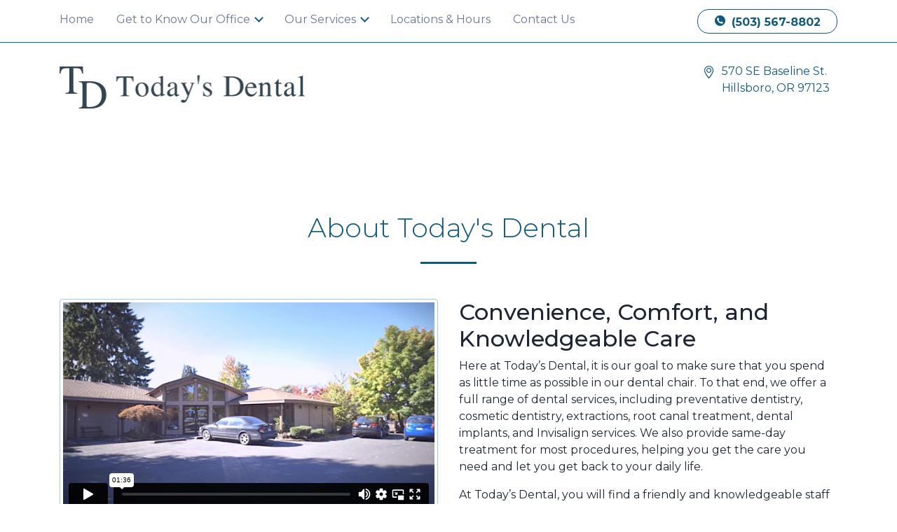

--- FILE ---
content_type: text/html; charset=UTF-8
request_url: https://t3pair.com/about-us.php
body_size: 10428
content:

<!DOCTYPE html><html lang="en-US" prefix="og: http://ogp.me/ns#"><head><meta charset="utf-8"><meta http-equiv="X-UA-Compatible" content="IE=edge"><meta name="viewport" content="width=device-width, minimum-scale=1.0" /><title>About Us</title><meta name="description" content="Learn more about Today's Dental in Hillsboro. We are pleased to welcome both new and returning patients to our practice. Schedule a free consultation today."/><meta property="og:locale" content="en_US" /><meta property="og:title" content="About Today's Dental" /><meta property="og:description" content="Learn more about Today's Dental in Hillsboro. We are pleased to welcome both new and returning patients to our practice. Schedule a free consultation today." /><meta property="og:image" content="https://t3pair.com/img/og.jpg"/><meta property="og:type" content="website" /><meta property="og:url" content="https://t3pair.com/about-us.php" /><meta property="og:site_name" content="Today's Dental" /><meta name="twitter:card" content="summary_large_image"><meta name="twitter:description" content="Learn more about Today's Dental in Hillsboro. We are pleased to welcome both new and returning patients to our practice. Schedule a free consultation today." /><meta name="twitter:title" content="About Us" /><meta name="twitter:image" content="https://t3pair.com/img/og.jpg"><link rel="canonical" href="https://t3pair.com/about-us.php" /><link rel="shortcut icon" href="https://t3pair.com/img/favicon.png" type="image/x-icon"><link rel="stylesheet" href="https://t3pair.com/css/main.min.css"><link rel="stylesheet" href="https://cdn.jsdelivr.net/npm/flatpickr/dist/flatpickr.min.css" media="none" onload="if(media!='all')media='all'"><noscript><link rel="stylesheet" href="https://cdn.jsdelivr.net/npm/flatpickr/dist/flatpickr.min.css"></noscript><link href="https://fonts.googleapis.com/css?family=Montserrat:300,400,500,600,700&display=swap" rel="stylesheet" media="none" onload="if(media!='all')media='all'"><noscript><link href="https://fonts.googleapis.com/css?family=Montserrat:300,400,500,600,700&display=swap" rel="stylesheet"></noscript><script>(function(w,d,s,l,i){w[l]=w[l]||[];w[l].push({'gtm.start':new Date().getTime(),event:'gtm.js'});var f=d.getElementsByTagName(s)[0],j=d.createElement(s),dl=l!='dataLayer'?'&l='+l:'';j.async=true;j.src='https://www.googletagmanager.com/gtm.js?id='+i+dl;f.parentNode.insertBefore(j,f);})(window,document,'script','dataLayer','GTM-MNZS38L');</script><script type="application/ld+json">{ "@context": "https://schema.org/", "@id": "https://www.t3pair.com/#organization", "@type": "WebPage", "url": "https://www.t3pair.com/", "name": "Today's Dental"}</script><script type="application/ld+json">{ "@context": "https://schema.org/", "@type": "Dentist", "@id": "https://www.t3pair.com/#organization", "name": "Today's Dental", "url": "https://www.t3pair.com/", "telephone": "(503) 844-0777", "priceRange": "$-$$$$", "currenciesAccepted": "USD", "hasMap": "https://www.google.com/maps?cid=14497773087728184424", "paymentAccepted": [ "Cash", "Credit Card", "Personal Check", "CareCredit" ], "logo": "https://www.t3pair.com/img/logo.png", "image": "https://www.t3pair.com/img/services-boxes-4.jpg", "description": "Take your family to a dentist who cares! For compassionate dentistry in Hillsboro, call Today’s Dental. At Today’s Dental, you will always find a friendly and knowledgeable staff of dental care professionals ready to meet your family’s needs.", "sameAs": [ "https://www.facebook.com/Todays-Dental-223710161079834/", "https://www.yelp.com/biz/todays-dental-hillsboro" ], "healthPlanNetworkId": [ "Delta Dental","BCBS", "MetLife", "Cigna" ], "isAcceptingNewPatients": "True", "medicalSpecialty": "Dentistry", "naics": "621210", "openingHoursSpecification": [ { "@type": "OpeningHoursSpecification", "dayOfWeek": [ "Monday", "Thursday" ], "opens": "08:00", "closes": "17:00" }, { "@type": "OpeningHoursSpecification", "dayOfWeek": [ "Tuesday","Friday" ], "opens": "08:00", "closes": "16:00" }, { "@type": "OpeningHoursSpecification", "dayOfWeek": [ "Wednesday" ], "opens": "08:00", "closes": "16:30" } ], "address": { "@type": "PostalAddress", "streetAddress": "570 SE Baseline St", "addressLocality": "Hillsboro", "addressRegion": "OR", "postalCode": "97123", "addressCountry": { "@type": "Country", "name": "US" } }, "geo": { "@type": "GeoCoordinates", "latitude": "45.519722", "longitude": "-122.9833137" }}</script><script src="//scripts.iconnode.com/106612.js"></script></head><body class="about-us "> <noscript><iframe src="https://www.googletagmanager.com/ns.html?id=GTM-MNZS38L" height="0" width="0" style="display:none;visibility:hidden"></iframe></noscript> <div class="fixed-top header sticky"> <div class="header__menu"> <div class="container"> <nav class="navbar navbar-expand-lg navbar-light"> <a href="/"> <img src="/img/logo.svg" alt="Today's Dental logo" class="navbar-brand header__logomob"> </a> <a href="#" data-toggle="modal" data-target="#bookModalMobile" class="header__buttonmob"> <span>Book Your Appointment</span> <span class="icon icon-book-mobile-icon header__buttonmobicon"></span> </a> <button class="navbar-toggler navbar-light" type="button" data-toggle="collapse" data-target="#navbarNav" aria-controls="navbarNav" aria-expanded="false" aria-label="Toggle navigation"> <span class="navbar-toggler__lines"></span> </button> <div class="collapse navbar-collapse" id="navbarNav"> <picture> <source srcset="/img/logo-white.webp" type="image/webp"> <source srcset="/img/logo-white.png" type="image/png"> <img class="navbar-logo inject" src="/img/logo-white.png" alt="Today's Dental logo"> </picture> <a href="#" class="navbar-close">✕</a> <ul class="navbar-nav mr-auto"> <li class="nav-item"> <a class="nav-link" href="/">Home </a> </li> <li class="nav-item dropdown"> <a class="nav-link dropdown-toggle" href="#" id="navbarDropdown" role="button" data-toggle="dropdown" aria-haspopup="true" aria-expanded="false"> Get to Know Our Office </a> <div class="dropdown-menu" aria-labelledby="navbarDropdown"> <a class="dropdown-item" href="/your-first-visit.php"> <span class="icon icon-frontdesk"></span> Your First Visit</a> <a class="dropdown-item" href="/our-doctors.php"> <span class="icon icon-doctor"></span> Meet Our Doctors</a> <a class="dropdown-item" href="/patient-forms.php"> <span class="icon icon-dental"></span> Patient Forms</a> <a class="dropdown-item" href="/about-us.php"> <span class="icon icon-about"></span> About Us</a> <a class="dropdown-item" href="/services.php"> <span class="icon icon-sedation"></span> What We Do</a> </div> </li> <li class="nav-item dropdown"> <a class="nav-link dropdown-toggle" href="#" id="navbarDropdown" role="button" data-toggle="dropdown" aria-haspopup="true" aria-expanded="false"> Our Services </a> <div class="dropdown-menu dropdown-menu-services" aria-labelledby="navbarDropdown"> <a class="dropdown-item" href="/services/cosmetic-dentistry.php">Cosmetic Dentistry</a> <a class="dropdown-item" href="/services/general-dentistry.php">General Dentistry</a> <a class="dropdown-item" href="/services/general-dentistry/crowns-bridges.php">Crowns and Bridges</a> <a class="dropdown-item" href="/services/general-dentistry/regular-checkups.php">Regular Checkups</a> <a class="dropdown-item" href="/services/general-dentistry/tooth-colored-fillings.php">Tooth-Colored Fillings</a> <a class="dropdown-item" href="/services/dental-implants.php">Dental Implants</a> <a class="dropdown-item" href="/services/dentures.php">Dentures</a> <a class="dropdown-item" href="/services/emergency-dentistry.php">Emergency Dentistry</a> <a class="dropdown-item" href="/services/pediatric-dentistry.php">Pediatric Dentistry</a> <a class="dropdown-item" href="/services/periodontal-services.php">Periodontal Services</a> <a class="dropdown-item" href="/services/root-canal-treatment.php">Root Canal Treatment </a> <a class="dropdown-item" href="/services/sedation-dentistry.php">Sedation Dentistry </a> <a class="dropdown-item" href="/services/teeth-extractions.php">Teeth Extractions </a> <a class="dropdown-item" href="/services.php"><span class="float-left">View All Services</span> <span class="icon icon-go float-right"></span></a> </div> </li> <li class="nav-item"> <a class="nav-link" href="/office-hours.php">Locations & Hours</a> </li> <li class="nav-item"> <a class="nav-link" href="#" data-toggle="modal" data-target="#contactModal">Contact Us</a> </li> <li class="text-center"> <iframe data-src="https://www.facebook.com/plugins/like.php?href=https%3A%2F%2Fwww.facebook.com%2F[Todays-Dental-223710161079834]%2F&width=82&layout=button_count&action=like&size=large&show_faces=false&share=false&height=21" width="90" height="31" style="margin-top: 6px; border:none;overflow:hidden" scrolling="no" frameborder="0" allowTransparency="true" allow="encrypted-media" class="lazyload"></iframe> </li> </ul> <a href="tel:(503) 567-8802 " class="header__phone ml-auto"> <span class="icon icon-phone"></span> (503) 567-8802 </a> </div> </nav> </div> </div> <div class="header__subrow"> <div class="container"> <div class="row"> <div class="col-5 header__subfirst"> <span class="icon icon-map-pin inject"></span> <a class='location' href='https://www.google.com/maps?cid=14497773087728184424' target='_blank'> 570 SE Baseline St.<span class='address-coma'>,</span> <br> Hillsboro, OR 97123 </a> </div> <div class="col-2 header__subcenter"> <a href="/"> <picture> <source srcset="/img/logo.webp" type="image/webp"> <source srcset="/img/logo.png" type="image/png"> <source srcset="/img/logo.svg" type="image/svg"> <img src="/img/logo.svg" alt="Today's Dental logo" class="header__logosm"> </picture> </a> </div> <div class="col-5 header__sublast"> <a href="" class="btn btn-cta header__button" data-toggle="modal" data-target="#bookModal">Book Appointment</a> </div> </div> </div> </div></div><div class="hero__logo"> <div class="container hero__logoinner"> <div class="row"> <div class="col"> <a href="/"> <picture> <source srcset="/img/logo.webp" type="image/webp"> <source srcset="/img/logo.png" type="image/png"> <source srcset="/img/logo.svg" type="image/svg"> <img src="/img/logo.svg" class="header__logo" alt="Today's Dental logo"> </picture> </a> </div> <div class="col"></div> <div class="col header__address"> <div class="header__addressinner"> <span class="icon icon-map-pin header__pin"></span> <a class='location' href='https://www.google.com/maps?cid=14497773087728184424' target='_blank'> 570 SE Baseline St.<span class='address-coma'>,</span> <br> Hillsboro, OR 97123 </a> </div> </div> </div> </div></div><div class="header-spacer"></div><script type="application/ld+json"> { "@context": "https://schema.org", "@type": "BreadcrumbList", "itemListElement": [ { "@type": "ListItem", "position": 1, "item": { "@id": "https://www.t3pair.com/", "name": "Home" } }, { "@type": "ListItem", "position": 2, "item": { "@id": "https://www.t3pair.com/about-us.php", "name": "About Us" } } ] } </script><div class="container"> <div class="about_us__wrapper"> <div class="row"> <div class="col-12"> <h1 class="centered-heading">About Today's Dental</h1> </div> <div class="col-lg-6 mb-4"> <div class="img-thumbnail"> <div class="embed-responsive embed-responsive-16by9"> <iframe class="embed-responsive-item" src="https://player.vimeo.com/video/425586633" width="640" height="360" frameborder="0" allow="autoplay; fullscreen" allowfullscreen></iframe> </div> </div> </div> <div class="col-lg-6"> <h2>Convenience, Comfort, and Knowledgeable Care</h2> <p>Here at Today’s Dental, it is our goal to make sure that you spend as little time as possible in our dental chair. To that end, we offer a full range of dental services, including preventative dentistry, cosmetic dentistry, extractions, root canal treatment, dental implants, and Invisalign services. We also provide same-day treatment for most procedures, helping you get the care you need and let you get back to your daily life.</p> <p>At Today’s Dental, you will find a friendly and knowledgeable staff of dental care professionals ready to meet all of your needs with a caring and gentle approach. Contact your caring Hillsboro dentists to join our dental family!</p> </div> <div class="col-lg-12"> <h2>At Today’s Dental, Your Family Comes First</h2> <p>At Today’s Dental, we do everything we can to make your experience with us relaxing, rewarding, and convenient! Our practice is open on Fridays when most other offices in the area are closed to help accommodate your family’s schedule. We also offer flexible family scheduling options. Our dentists want to make sure you and your children can all receive care on the same day, cutting down on your back-and-forth commute. </p> <p>To make your family comfortable during your next visit, we invite you to enjoy our cozy pillows and blankets and flat-screen TVs in our treatment rooms. Your kids will love our children’s play area, too! At our practice, we want you to feel like family, and we’ll do everything we can to give you the care you deserve!</p> </div> </div> </div> </div><div class="help__wrapper"> <div class="help"> <h2 class="help__title"> <strong>Dentists</strong> Proudly Serving <br> <strong>Hillsboro</strong> Since 2009 </h2> <div class="row"> <div class="col-12"> <picture> <source data-srcset="/img/city-seal.webp" type="image/webp"> <source data-srcset="/img/city-seal.png" type="image/png"> <img data-src="/img/city-seal.png" style="max-width: 150px; height: auto;" alt="Hillsboro city seal" class="img-fluid d-block mx-auto lazyload"> </picture> </div> </div> <br> <a href="#" data-toggle="modal" data-target="#bookModal" class="help__cta btn btn-cta">Schedule Your Visit</a> <div class="schedule__questions"> <p>Have Any Questions?<br> Call Us Today at: <a href="tel:(503) 567-8802 " > (503) 567-8802 </a> </p> </div> </div></div><div class="footer-image"> <picture> <source srcset="/img/bottom-collage.webp" type="image/webp"> <source srcset="/img/bottom-collage.jpg" type="image/jpg"> <img src="/img/bottom-collage.jpg" alt="Today's Dental collage"> </picture></div><footer class="footer__wrapper"> <div class="footer container"> <div class="row"> <div class="col-xl-2 col-lg-2 col-6"> <h3 class="footer-menu__title">SERVICES</h3> <ul class="footer-menu"> <li class="footer-menu__item"> <a class="footer-menu__link" href="/services/cosmetic-dentistry.php">Cosmetic Dentistry</a> </li> <li class="footer-menu__item"> <a class="footer-menu__link" href="/services/general-dentistry.php">General Dentistry</a> </li> <li class="footer-menu__item"> <a class="footer-menu__link" href="/services/general-dentistry/crowns-bridges.php">Crowns and Bridges</a> </li> <li class="footer-menu__item"> <a class="footer-menu__link" href="/services/general-dentistry/regular-checkups.php">Regular Checkups</a> </li> <li class="footer-menu__item"> <a class="footer-menu__link" href="/services/general-dentistry/tooth-colored-fillings.php">Tooth-Colored Fillings</a> </li> <li class="footer-menu__item"> <a class="footer-menu__link" href="/services/dental-implants.php">Dental Implants</a> </li> <li class="footer-menu__item"> <a class="footer-menu__link" href="/services/dentures.php">Dentures</a> </li> <li class="footer-menu__item"> <a class="footer-menu__link" href="/services/emergency-dentistry.php">Emergency Dentistry</a> </li> <li class="footer-menu__item"> <a class="footer-menu__link" href="/services/pediatric-dentistry.php">Pediatric Dentistry</a> </li> <li class="footer-menu__item"> <a class="footer-menu__link" href="/services/periodontal-services.php">Periodontal Services</a> </li> <li class="footer-menu__item"> <a class="footer-menu__link" href="/services/root-canal-treatment.php">Root Canal Treatment </a> </li> <li class="footer-menu__item"> <a class="footer-menu__link" href="/services/sedation-dentistry.php">Sedation Dentistry </a> </li> <li class="footer-menu__item"> <a class="footer-menu__link" href="/services/teeth-extractions.php">Teeth Extractions </a> </li> <li class="footer-menu__item"> <a href="/services.php" class="footer-menu__link">View All Services</a> </li> </ul> </div> <div class="col-xl-2 col-lg-2 col-6"> <h3 class="footer-menu__title">OVERVIEW</h3> <ul class="footer-menu"> <li class="footer-menu__item"> <a href="/your-first-visit.php" class="footer-menu__link">First Visit </a> </li> <li class="footer-menu__item"> <a href="/about-us.php" class="footer-menu__link">About Us </a> </li> <li class="footer-menu__item"> <a href="/services.php" class="footer-menu__link">Services </a> </li> <li class="footer-menu__item"> <a href="/our-doctors.php" class="footer-menu__link">Our Doctors </a> </li> </ul> </div> <div class="col-xl-2 col-lg-2 col-6 footer__support"> <h3 class="footer-menu__title">SUPPORT</h3> <ul class="footer-menu"> <li class="footer-menu__item"> <a href="" class="footer-menu__link" data-toggle="modal" data-target="#contactModal">Contact Us </a> </li> <li class="footer-menu__item"> <a href="/office-hours.php" class="footer-menu__link">Locations &amp; Hours</a> </li> <li class="footer-menu__item"> <a href="/financing.php" class="footer-menu__link">Financing </a> </li> <li class="footer-menu__item"> <a href="/review-us.php" class="footer-menu__link">Review Us</a> </li> <li class="footer-menu__item"> <a href="/patient-forms.php" class="footer-menu__link">Patient Forms</a> </li> </ul> </div> <div class="col-xl-3 col-lg-3 col-6 footer__questions"> <h3 class="footer__title">Have Questions?</h3> New Patients, Call Us Now at:<br> <a href="tel:(503) 567-8802 " class="footer__tel"> (503) 567-8802 </a> <br>to schedule your visit! <br> <br> Existing Patients, Call Us Now at:<br> <a href="tel:(503) 844-0777" class="footer__tel"> (503) 844-0777</a> <br>to schedule your visit! <a href="#" data-toggle="modal" data-target="#bookModal" class="btn btn-line footer__cta">BOOK APPOINTMENT</a> </div> <div class="col-xl-3 col-lg-3 col-12"> <div class="footer__social"> <a href="https://www.yelp.com/biz/todays-dental-hillsboro" class="footer__link" target="_blank"> <span class="icon icon-yelp"></span> </a> <a href="https://www.facebook.com/Todays-Dental-223710161079834/" class="footer__link" target="_blank"> <span class="icon icon-facebook"></span> </a> </div> <a href="/blog/" target="_blank" class="footer__visit"><span class="icon icon-megaphone"></span> Visit Our Blog</a> <div class="text-center text-lg-left mb-3"> <a href="https://search.google.com/local/writereview?placeid=ChIJl4cgO6QalVQRaKxBkM9vMsk" target="_blank"><img class="footer__googlereviews" src="/img/google-reviews.svg" alt="Google Reviews *****"></a> </div> </div> </div> <div class="row bottom-address"> <div class="col-12"> <h5> Today's Dental </h5> <a class='location' href='https://www.google.com/maps?cid=14497773087728184424' target='_blank'> 570 SE Baseline St.<span class='address-coma'>,</span> <br> Hillsboro, OR 97123 </a><br> <a href='tel:(503) 567-8802 '>(503) 567-8802 </a> </div> </div> <div class="row footer__copyright"> <div class="col-xl-3 col-lg-3 col-12"> <picture> <source data-srcset="/img/logo-white.webp" type="image/webp"> <source data-srcset="/img/logo-white.png" type="image/png"> <img class="footer__logo lazyload" data-src="/img/logo-white.png" alt="Today's Dental logo"> </picture> </div> <div class="col-xl-6 col-lg-5 col-12 footer__center"> <p>© 2025 Today's Dental. All rights reserved.<br> <a href="/privacy-policy.php">Privacy Policy</a> &nbsp;&nbsp;|&nbsp;&nbsp; <a href="/accessibility.php">Accessibility</a> &nbsp;&nbsp;|&nbsp;&nbsp; <a href="/disclaimer.php">Disclaimer</a></p> </div> <div class="col-xl-3 col-lg-4 col-12 footer__right"> <p>Built by&nbsp;<a href="https://www.dentalmarketing.com/" target="_blank">DentalMarketing.com</a></p> </div> </div> </div></footer><div class="call-bar__overlay"></div><div class="call-bar call-bar-fixed"> <a href="#" class="call-bar--link" data-toggle="collapse" data-target="#navbarNav" aria-controls="navbarNav" aria-expanded="false" aria-label="Toggle navigation"> <span class="icon icon-bars">Menu</span> </a> <a href="/our-doctors.php" class="call-bar--link"> <span class="icon icon-doctor">Our Doctors</span> </a> <a href="tel:(503) 567-8802 " class="call-bar--link-phone"> <span class="icon icon-phone icon-footer-main"></span> </a> <a href="/your-first-visit.php" class="call-bar--link"> <span class="icon icon-smile-regular">New Patients</span> </a> <a data-toggle="modal" data-target="#bookModal" href="" class="call-bar--link"> <span class="icon icon-calendar">Book Online</span> </a></div><div class="modal contact-modal" id="contactModal" tabindex="-1" role="dialog"> <div class="modal-dialog modal-dialog-centered" role="document"> <div class="modal-content"> <div class="modal-body"> <div class="container-fluid"> <div class="row"> <div class="contact-modal__content"> <button type="button" class="close d-md-none" data-dismiss="modal" aria-label="Close"> <span aria-hidden="true">✕</span> </button> <h2 class="contact-modal__title"><span class="icon icon-email"></span> Contact Us</h2> <div class="response_msg alert alert-success mt30" id="error_message" style="display:none;"></div> <form name="contact-form" action="" method="post" id="contact-form"> <input hidden type="text" name="source" value="Contact Modal"> <input hidden type="text" name="url" value="https://t3pair.com/about-us.php" /> <div class="form-row"> <div class="col-lg-6 col-sm-12"> <input name="fullname" type="text" class="form-control" placeholder="Full Name" required> </div> <div class="col-lg-6 col-sm-12"> <input name="phone" type="text" class="form-control phone" placeholder="Enter Cell Phone"> </div> </div> <div class="form-row"> <div class="col-lg-12 col-sm-12"> <input name="email" type="email" required class="form-control" placeholder="Email (required)"> </div> </div> <div class="form-row"> <div class="col-lg-12"> <div class="form-group"> <label for="msg">Message (required)</label> <textarea class="form-control" id="" name="message" rows="6" placeholder="Have any questions?"></textarea> </div> </div> </div> <div class="form-row"> <div class="col-lg-6 col-sm-12"> <div class="form-group"> <button type="submit" class="btn btn-submit contact-modal__submit">Submit</button> </div> </div> <div class="col-lg-6 col-sm-12 contact-modal__call"> If you prefer to speak to a team member, please call <a href="tel:(503) 567-8802 "> (503) 567-8802 </a>. </div> </div> </form> </div> <div class="contact-modal__aside"> <button type="button" class="close" data-dismiss="modal" aria-label="Close"> <span aria-hidden="true">✕</span> </button> <center> <picture> <source data-srcset="/img/logo.webp" type="image/webp"> <source data-srcset="/img/logo.png" type="image/png"> <img data-src="/img/logo.svg" class="contact-modal__logo lazyload" alt=" logo"> </picture> </center> <div class="contact-modal__book"> <div class="doctor-button__wrapper"> <a href="#" class="contact-modal__button doctor-button__link"> <div class="doctor-button"> <picture> <source data-srcset="/img/team/dr-eric-matzelle-icon.webp" type="image/webp"> <source data-srcset="/img/team/dr-eric-matzelle-icon.png" type="image/png"> <img data-src="/img/team/dr-eric-matzelle-icon.png" alt="Dr. Grant Smith, dentist in Hillsboro, OR" class="contact-modal__photo lazyload"> </picture> </div> </a> </div> <div class="contact-modal__with"> We do everything we can to make your experience with us relaxing, rewarding, and convenient! </div> </div> <div class="contact-modal__reviews modal-review"> <div class="modal-review__slider"> <div class="modal-review__item"> <h3 class="modal-review__title">Melanie I.</h3> <div>Best dentist I have ever been to! Very compassionate and takes the time to make sure you are pain free! And I'm a big chicken! Entire staff is amazing! Even if I moved far away, I would not change dentists!</div> <div class="modal-review__rating"> <img src="/img/google.svg" alt="5 star review site" > <img src="/img/start-reviews.png" alt="5 star review image" > </div> </div> <div class="modal-review__item"> <h3 class="modal-review__title">Marti M.</h3> <div>I have had the best experiences at Today's Dental. Everyone is so nice, and Dr. Matzelle is the best! After being seen by him, I can't i.agine going anywhere else!</div> <div class="modal-review__rating"> <img src="/img/google.svg" alt="5 star review site" > <img src="/img/start-reviews.png" alt="5 star review image" > </div> </div> <div class="modal-review__item"> <h3 class="modal-review__title">R A Stafford</h3> <div>I've been using Todays Dental for well over 30 years and always been happy with the services they provide. Some of the empoyees have been there as long and that says a lot to me.</div> <div class="modal-review__rating"> <img src="/img/google.svg" alt="5 star review site" > <img src="/img/start-reviews.png" alt="5 star review image" > </div> </div> </div> </div> <div class="contact-modal__address"> <div class="contact-modal__addressinner"> </div> </div> </div> </div> </div> </div> </div> </div></div><div class="modal contact-modal" id="bookModalMobile" tabindex="-1" role="dialog"> <div class="modal-dialog modal-dialog-centered" role="document"> <div class="modal-content"> <div class="modal-body"> <div class="container-fluid call-modal__container"> <h2 class="call-modal__heading">Pick One</h2> <div class="row call-modal__row"> <div class="col-sm-12 col-md-6 text-center"> <h3 class="call-modal__location">Call Us</h3> <a href="tel:(503) 567-8802 " class="call-modal__number btn btn-cta"> <span class="icon icon-phone"></span>(503) 567-8802 </a> </div> <div class="col-sm-12 col-md-6 text-center"> <h3 class="call-modal__location">Email Us</h3> <a href="#" data-toggle="modal" data-target="#bookModal" class="call-modal__number btn btn-cta"> Book Appointment</a> </div> </div> </div> </div> </div> </div></div><div class="modal contact-modal" id="bookModal" tabindex="-1" role="dialog"> <div class="modal-dialog modal-dialog-centered" role="document"> <div class="modal-content"> <div class="modal-body"> <div class="container-fluid"> <div class="row"> <div class="contact-modal__content"> <button type="button" class="close d-md-none" data-dismiss="modal" aria-label="Close"> <span aria-hidden="true">✕</span> </button> <h2 class="contact-modal__title"> <span class="icon icon-calendar"></span> Book Appointment</h2> <div class="response_msg alert alert-success mt30" id="error_message" style="display:none;"></div> <form name="book-form" action="" method="post" id="book-form"> <input hidden type="text" name="source" value="Book Modal"> <input hidden type="text" name="url" value="https://t3pair.com/about-us.php" /> <div class="form-row"> <div class="col-lg-6 col-sm-12"> <input name="fullname" type="text" class="form-control" placeholder="Full Name"> </div> <div class="col-lg-6 col-sm-12"> <input name="phone" type="text" class="form-control phone" placeholder="Enter Cell Phone"> </div> </div> <div class="form-row"> <div class="col-lg-6 col-sm-12"> <input name="email" type="email" class="form-control" required placeholder="Email (required)"> </div> <div class="col-lg-6 col-sm-12"> <div class="input-group"> <input name="prefdate" type="text" class="form-control book-modal__date" placeholder="Preferred Date &amp; Time" readonly="true"> <input class="form-control book-modal__date--mobile" type="text" placeholder="Preferred Date &amp; Time" ontouchstart="(this.type='date')" onblur="(this.type='text')" name="prefdate"> </div> </div> </div> <div class="form-row"> <div class="col"> <div class="form-group"> <textarea class="form-control" id="" name="message" rows="3" placeholder="Message (optional)"></textarea> </div> </div> </div> <div class="form-row"> <div class="col-lg-6 col-sm-12"> <div class="form-group"> <button type="submit" class="btn btn-submit book-modal__submit">Submit</button> </div> </div> <div class="col-lg-6 col-sm-12 book-modal__call"> If you prefer to speak to a team member, please call <a href="tel:(503) 567-8802 "> (503) 567-8802 </a>. </div> </div> </form> </div> <div class="contact-modal__aside"> <button type="button" class="close" data-dismiss="modal" aria-label="Close"> <span aria-hidden="true">✕</span> </button> <center> <picture> <source data-srcset="/img/logo.webp" type="image/webp"> <source data-srcset="/img/logo.png" type="image/png"> <img data-src="/img/logo.svg" class="contact-modal__logo lazyload" alt="Today's Dental logo"> </picture> </center> <div class="contact-modal__book"> <div class="doctor-button__wrapper"> <a href="#" class="contact-modal__button doctor-button__link"> <div class="doctor-button"> <picture> <source data-srcset="/img/team/dr-eric-matzelle-icon.webp" type="image/webp"> <source data-srcset="/img/team/dr-eric-matzelle-icon.png" type="image/png"> <img data-src="/img/team/dr-eric-matzelle-icon.png" alt="Dr. Grant Smith, dentist in Hillsboro, OR" class="contact-modal__photo lazyload"> </picture> </div> </a> </div> <div class="contact-modal__with"> We do everything we can to make your experience with us relaxing, rewarding, and convenient! </div> </div> <div class="contact-modal__reviews modal-review"> <div class="modal-review__slider"> <div class="modal-review__item"> <h3 class="modal-review__title">Melanie I.</h3> <div>Best dentist I have ever been to! Very compassionate and takes the time to make sure you are pain free! And I'm a big chicken! Entire staff is amazing! Even if I moved far away, I would not change dentists!</div> <div class="modal-review__rating"> <img src="/img/google.svg" alt="5 star review site" > <img src="/img/start-reviews.png" alt="5 star review image" > </div> </div> <div class="modal-review__item"> <h3 class="modal-review__title">Marti M.</h3> <div>I have had the best experiences at Today's Dental. Everyone is so nice, and Dr. Matzelle is the best! After being seen by him, I can't i.agine going anywhere else!</div> <div class="modal-review__rating"> <img src="/img/google.svg" alt="5 star review site" > <img src="/img/start-reviews.png" alt="5 star review image" > </div> </div> <div class="modal-review__item"> <h3 class="modal-review__title">R A Stafford</h3> <div>I've been using Todays Dental for well over 30 years and always been happy with the services they provide. Some of the empoyees have been there as long and that says a lot to me.</div> <div class="modal-review__rating"> <img src="/img/google.svg" alt="5 star review site" > <img src="/img/start-reviews.png" alt="5 star review image" > </div> </div> </div> </div> <div class="contact-modal__address"> <div class="contact-modal__addressinner"> </div> </div> </div> </div> </div> </div> </div> </div></div><div class="modal fade" id="video__modal" tabindex="-1" role="dialog" aria-labelledby="exampleModalCenterTitle" aria-hidden="true"> <div class="modal-dialog modal-dialog-centered" role="document"> <div class="modal-content"> <button type="button" class="close d-md-none" data-dismiss="modal" aria-label="Close"> <span aria-hidden="true">✕</span> </button> <div class="embed-responsive embed-responsive-16by9"> <iframe class="embed-responsive-item" src="" frameborder="0" allow="autoplay; fullscreen" width="960" height="540" allowfullscreen></iframe> </div> </div> </div></div><script src="https://code.jquery.com/jquery-3.3.1.min.js"></script><script src="https://stackpath.bootstrapcdn.com/bootstrap/4.1.1/js/bootstrap.min.js" integrity="sha384-smHYKdLADwkXOn1EmN1qk/HfnUcbVRZyYmZ4qpPea6sjB/pTJ0euyQp0Mk8ck+5T" crossorigin="anonymous" async></script><script defer src="https://cdn.jsdelivr.net/npm/flatpickr"></script><script src="/js/main.min.js"></script><script type="text/javascript">var readMore = document.querySelectorAll('.read-more');for (var i = 0; i < readMore.length; i++) { var readMoreButton = readMore[i]; readMoreButton.addEventListener('click', function(e) { e.preventDefault(); var thisElement = e.target; thisElement.style.display = 'none'; thisElement.parentNode.classList.remove('fade-toggle'); var thisParent = thisElement.parentNode.parentNode; var thisMoreInfo = thisParent.nextElementSibling; thisMoreInfo.style.height = 'auto'; var a = document.createElement('a'); a.textContent = 'See Less'; a.href = '#'; a.className = 'read-less'; thisMoreInfo.appendChild(a); a.addEventListener('click', function(e) { e.preventDefault(); var readLessActive = e.target; var readLessParent = readLessActive.parentNode; var previousParent = readLessParent.previousElementSibling; var readMoreParent = previousParent.querySelector('.our_team__doctor_information'); readMoreParent.classList.add('fade-toggle'); var readMoreButton = readMoreParent.querySelector('.read-more'); readMoreButton.style.display = 'inline-block'; readLessParent.style.height = '0'; readLessParent.removeChild(readLessActive); $("html, body").animate({ scrollTop: $([readMoreParent.parentNode]).position().top - 175 }, 700); }) })};var serviceWrapper = document.querySelector('.service_wrapper');if (serviceWrapper) { var headerSpacer = serviceWrapper.previousElementSibling; if (headerSpacer.className == 'header-spacer') { headerSpacer.classList.add('header-spacer-services');}}</script><script> var dpl = {}; dpl.video = document.querySelector('.hero-video'); if (dpl.video) { dpl.source = document.querySelector('.hero-source'); dpl.source.src = dpl.source.dataset.src; dpl.video.load(); dpl.video.addEventListener('loadeddata', function () { dpl.video.play(); }); }</script> <link rel="stylesheet" href="https://cdnjs.cloudflare.com/ajax/libs/mhayes-twentytwenty/1.0.0/css/twentytwenty.css"><script type="text/javascript">var _userway_config = {/* uncomment the following line to override default position*/position: '1',/* uncomment the following line to override default size (values: small, large)*/size: 'small',/* uncomment the following line to override default language (e.g., fr, de, es, he, nl, etc.)*//* language: 'en-US', *//* uncomment the following line to override color set via widget (e.g., #053f67)*//* color: '#053f67', *//* uncomment the following line to override type set via widget (1=person, 2=chair, 3=eye, 4=text)*//* type: '1', *//* uncomment the following lines to override the accessibility statement*//* statement_text: "Our Accessibility Statement", *//* statement_url: "http://www.example.com/accessibility", *//* uncomment the following line to override support on mobile devices*/mobile: true,account: 'UKhKXA0qGK'};</script><script type="text/javascript" src="https://cdn.userway.org/widget.js"></script><style media="screen"> body .uwy.userway_p1 .uai { top: auto !important; right: -1.5em !important; left: auto!important; bottom: 1.5em!important; } @media only screen and (min-width : 200px) and (max-width : 414px) { body .uwy.userway_p1 .uai { top: auto !important; right: -1.5em !important; left: auto!important; bottom: 7em!important; } @media only screen and (min-width : 768px) and (max-width : 1280px) { body .uwy.userway_p1 .uai { top: auto !important; right: -1.5em !important; left: auto!important; bottom: 2em!important; } }</style> </body> </html> 

--- FILE ---
content_type: text/html; charset=UTF-8
request_url: https://player.vimeo.com/video/425586633
body_size: 6369
content:
<!DOCTYPE html>
<html lang="en">
<head>
  <meta charset="utf-8">
  <meta name="viewport" content="width=device-width,initial-scale=1,user-scalable=yes">
  
  <link rel="canonical" href="https://player.vimeo.com/video/425586633">
  <meta name="googlebot" content="noindex,indexifembedded">
  
  
  <title>Today&#39;s Dental on Vimeo</title>
  <style>
      body, html, .player, .fallback {
          overflow: hidden;
          width: 100%;
          height: 100%;
          margin: 0;
          padding: 0;
      }
      .fallback {
          
              background-color: transparent;
          
      }
      .player.loading { opacity: 0; }
      .fallback iframe {
          position: fixed;
          left: 0;
          top: 0;
          width: 100%;
          height: 100%;
      }
  </style>
  <link rel="modulepreload" href="https://f.vimeocdn.com/p/4.46.19/js/player.module.js" crossorigin="anonymous">
  <link rel="modulepreload" href="https://f.vimeocdn.com/p/4.46.19/js/vendor.module.js" crossorigin="anonymous">
  <link rel="preload" href="https://f.vimeocdn.com/p/4.46.19/css/player.css" as="style">
</head>

<body>


<div class="vp-placeholder">
    <style>
        .vp-placeholder,
        .vp-placeholder-thumb,
        .vp-placeholder-thumb::before,
        .vp-placeholder-thumb::after {
            position: absolute;
            top: 0;
            bottom: 0;
            left: 0;
            right: 0;
        }
        .vp-placeholder {
            visibility: hidden;
            width: 100%;
            max-height: 100%;
            height: calc(1080 / 1920 * 100vw);
            max-width: calc(1920 / 1080 * 100vh);
            margin: auto;
        }
        .vp-placeholder-carousel {
            display: none;
            background-color: #000;
            position: absolute;
            left: 0;
            right: 0;
            bottom: -60px;
            height: 60px;
        }
    </style>

    

    
        <style>
            .vp-placeholder-thumb {
                overflow: hidden;
                width: 100%;
                max-height: 100%;
                margin: auto;
            }
            .vp-placeholder-thumb::before,
            .vp-placeholder-thumb::after {
                content: "";
                display: block;
                filter: blur(7px);
                margin: 0;
                background: url(https://i.vimeocdn.com/video/903222631-fe8d4b2eeac43ae82515658e9c83ec88423fc6b318d6d04bf7d15cd28ae226ba-d?mw=80&q=85) 50% 50% / contain no-repeat;
            }
            .vp-placeholder-thumb::before {
                 
                margin: -30px;
            }
        </style>
    

    <div class="vp-placeholder-thumb"></div>
    <div class="vp-placeholder-carousel"></div>
    <script>function placeholderInit(t,h,d,s,n,o){var i=t.querySelector(".vp-placeholder"),v=t.querySelector(".vp-placeholder-thumb");if(h){var p=function(){try{return window.self!==window.top}catch(a){return!0}}(),w=200,y=415,r=60;if(!p&&window.innerWidth>=w&&window.innerWidth<y){i.style.bottom=r+"px",i.style.maxHeight="calc(100vh - "+r+"px)",i.style.maxWidth="calc("+n+" / "+o+" * (100vh - "+r+"px))";var f=t.querySelector(".vp-placeholder-carousel");f.style.display="block"}}if(d){var e=new Image;e.onload=function(){var a=n/o,c=e.width/e.height;if(c<=.95*a||c>=1.05*a){var l=i.getBoundingClientRect(),g=l.right-l.left,b=l.bottom-l.top,m=window.innerWidth/g*100,x=window.innerHeight/b*100;v.style.height="calc("+e.height+" / "+e.width+" * "+m+"vw)",v.style.maxWidth="calc("+e.width+" / "+e.height+" * "+x+"vh)"}i.style.visibility="visible"},e.src=s}else i.style.visibility="visible"}
</script>
    <script>placeholderInit(document,  false ,  true , "https://i.vimeocdn.com/video/903222631-fe8d4b2eeac43ae82515658e9c83ec88423fc6b318d6d04bf7d15cd28ae226ba-d?mw=80\u0026q=85",  1920 ,  1080 );</script>
</div>

<div id="player" class="player"></div>
<script>window.playerConfig = {"cdn_url":"https://f.vimeocdn.com","vimeo_api_url":"api.vimeo.com","request":{"files":{"dash":{"cdns":{"akfire_interconnect_quic":{"avc_url":"https://vod-adaptive-ak.vimeocdn.com/exp=1765808947~acl=%2F217b3e1e-4cd1-446c-bb17-7b56df89b4fb%2Fpsid%3D0655a7e5b5ada630f7d1c1995a84a187f67cc0e89e3d6c3bb45e83a70a220ee6%2F%2A~hmac=e6d2022da81bd030e185af029ab459f642f86db7bfc7f1a473bb54e454d15ec8/217b3e1e-4cd1-446c-bb17-7b56df89b4fb/psid=0655a7e5b5ada630f7d1c1995a84a187f67cc0e89e3d6c3bb45e83a70a220ee6/v2/playlist/av/primary/playlist.json?omit=av1-hevc\u0026pathsig=8c953e4f~dDvXwNRDq_ryyNDZ8fSZXwpqoyRnOnmY4NzPEZnf0pE\u0026r=dXM%3D\u0026rh=4cm4MQ","origin":"gcs","url":"https://vod-adaptive-ak.vimeocdn.com/exp=1765808947~acl=%2F217b3e1e-4cd1-446c-bb17-7b56df89b4fb%2Fpsid%3D0655a7e5b5ada630f7d1c1995a84a187f67cc0e89e3d6c3bb45e83a70a220ee6%2F%2A~hmac=e6d2022da81bd030e185af029ab459f642f86db7bfc7f1a473bb54e454d15ec8/217b3e1e-4cd1-446c-bb17-7b56df89b4fb/psid=0655a7e5b5ada630f7d1c1995a84a187f67cc0e89e3d6c3bb45e83a70a220ee6/v2/playlist/av/primary/playlist.json?pathsig=8c953e4f~dDvXwNRDq_ryyNDZ8fSZXwpqoyRnOnmY4NzPEZnf0pE\u0026r=dXM%3D\u0026rh=4cm4MQ"},"fastly_skyfire":{"avc_url":"https://skyfire.vimeocdn.com/1765808947-0x4831387210d5efc04dfca21bcbf08db5486dc033/217b3e1e-4cd1-446c-bb17-7b56df89b4fb/psid=0655a7e5b5ada630f7d1c1995a84a187f67cc0e89e3d6c3bb45e83a70a220ee6/v2/playlist/av/primary/playlist.json?omit=av1-hevc\u0026pathsig=8c953e4f~dDvXwNRDq_ryyNDZ8fSZXwpqoyRnOnmY4NzPEZnf0pE\u0026r=dXM%3D\u0026rh=4cm4MQ","origin":"gcs","url":"https://skyfire.vimeocdn.com/1765808947-0x4831387210d5efc04dfca21bcbf08db5486dc033/217b3e1e-4cd1-446c-bb17-7b56df89b4fb/psid=0655a7e5b5ada630f7d1c1995a84a187f67cc0e89e3d6c3bb45e83a70a220ee6/v2/playlist/av/primary/playlist.json?pathsig=8c953e4f~dDvXwNRDq_ryyNDZ8fSZXwpqoyRnOnmY4NzPEZnf0pE\u0026r=dXM%3D\u0026rh=4cm4MQ"}},"default_cdn":"akfire_interconnect_quic","separate_av":true,"streams":[{"profile":"174","id":"43da5065-b5e6-4919-be62-f46d0d12d8ac","fps":29.98,"quality":"720p"},{"profile":"175","id":"a7381b22-d14f-4ce8-bd55-5766111d8efa","fps":29.98,"quality":"1080p"},{"profile":"164","id":"c1f071d6-645c-477e-a9e5-9b892b09847a","fps":29.98,"quality":"360p"},{"profile":"139","id":"d480bffe-8008-4fff-972f-ae1858978724","fps":29.98,"quality":"240p"},{"profile":"165","id":"f7044f75-4256-4bc9-ba2d-9d67b0446636","fps":29.98,"quality":"540p"}],"streams_avc":[{"profile":"174","id":"43da5065-b5e6-4919-be62-f46d0d12d8ac","fps":29.98,"quality":"720p"},{"profile":"175","id":"a7381b22-d14f-4ce8-bd55-5766111d8efa","fps":29.98,"quality":"1080p"},{"profile":"164","id":"c1f071d6-645c-477e-a9e5-9b892b09847a","fps":29.98,"quality":"360p"},{"profile":"139","id":"d480bffe-8008-4fff-972f-ae1858978724","fps":29.98,"quality":"240p"},{"profile":"165","id":"f7044f75-4256-4bc9-ba2d-9d67b0446636","fps":29.98,"quality":"540p"}]},"hls":{"cdns":{"akfire_interconnect_quic":{"avc_url":"https://vod-adaptive-ak.vimeocdn.com/exp=1765808947~acl=%2F217b3e1e-4cd1-446c-bb17-7b56df89b4fb%2Fpsid%3D0655a7e5b5ada630f7d1c1995a84a187f67cc0e89e3d6c3bb45e83a70a220ee6%2F%2A~hmac=e6d2022da81bd030e185af029ab459f642f86db7bfc7f1a473bb54e454d15ec8/217b3e1e-4cd1-446c-bb17-7b56df89b4fb/psid=0655a7e5b5ada630f7d1c1995a84a187f67cc0e89e3d6c3bb45e83a70a220ee6/v2/playlist/av/primary/playlist.m3u8?omit=av1-hevc-opus\u0026pathsig=8c953e4f~ZpStvWZXHgjdXpS1s8qok_P849BBfwRpIXCqbMsRt_s\u0026r=dXM%3D\u0026rh=4cm4MQ\u0026sf=fmp4","origin":"gcs","url":"https://vod-adaptive-ak.vimeocdn.com/exp=1765808947~acl=%2F217b3e1e-4cd1-446c-bb17-7b56df89b4fb%2Fpsid%3D0655a7e5b5ada630f7d1c1995a84a187f67cc0e89e3d6c3bb45e83a70a220ee6%2F%2A~hmac=e6d2022da81bd030e185af029ab459f642f86db7bfc7f1a473bb54e454d15ec8/217b3e1e-4cd1-446c-bb17-7b56df89b4fb/psid=0655a7e5b5ada630f7d1c1995a84a187f67cc0e89e3d6c3bb45e83a70a220ee6/v2/playlist/av/primary/playlist.m3u8?omit=opus\u0026pathsig=8c953e4f~ZpStvWZXHgjdXpS1s8qok_P849BBfwRpIXCqbMsRt_s\u0026r=dXM%3D\u0026rh=4cm4MQ\u0026sf=fmp4"},"fastly_skyfire":{"avc_url":"https://skyfire.vimeocdn.com/1765808947-0x4831387210d5efc04dfca21bcbf08db5486dc033/217b3e1e-4cd1-446c-bb17-7b56df89b4fb/psid=0655a7e5b5ada630f7d1c1995a84a187f67cc0e89e3d6c3bb45e83a70a220ee6/v2/playlist/av/primary/playlist.m3u8?omit=av1-hevc-opus\u0026pathsig=8c953e4f~ZpStvWZXHgjdXpS1s8qok_P849BBfwRpIXCqbMsRt_s\u0026r=dXM%3D\u0026rh=4cm4MQ\u0026sf=fmp4","origin":"gcs","url":"https://skyfire.vimeocdn.com/1765808947-0x4831387210d5efc04dfca21bcbf08db5486dc033/217b3e1e-4cd1-446c-bb17-7b56df89b4fb/psid=0655a7e5b5ada630f7d1c1995a84a187f67cc0e89e3d6c3bb45e83a70a220ee6/v2/playlist/av/primary/playlist.m3u8?omit=opus\u0026pathsig=8c953e4f~ZpStvWZXHgjdXpS1s8qok_P849BBfwRpIXCqbMsRt_s\u0026r=dXM%3D\u0026rh=4cm4MQ\u0026sf=fmp4"}},"default_cdn":"akfire_interconnect_quic","separate_av":true}},"file_codecs":{"av1":[],"avc":["43da5065-b5e6-4919-be62-f46d0d12d8ac","a7381b22-d14f-4ce8-bd55-5766111d8efa","c1f071d6-645c-477e-a9e5-9b892b09847a","d480bffe-8008-4fff-972f-ae1858978724","f7044f75-4256-4bc9-ba2d-9d67b0446636"],"hevc":{"dvh1":[],"hdr":[],"sdr":[]}},"lang":"en","referrer":"https://t3pair.com/about-us.php","cookie_domain":".vimeo.com","signature":"38dc5a161a8852bc9cc566e72fac229f","timestamp":1765805347,"expires":3600,"thumb_preview":{"url":"https://videoapi-sprites.vimeocdn.com/video-sprites/image/760526fd-b55a-431e-a93e-36e01c385cf3.0.jpeg?ClientID=sulu\u0026Expires=1765808947\u0026Signature=cfd383684e7aa5612fd8064f13b899da7fe921c3","height":2880,"width":4260,"frame_height":240,"frame_width":426,"columns":10,"frames":120},"currency":"USD","session":"22028fefb0b92a4bff181f76b8bc5c575ca9b00b1765805347","cookie":{"volume":1,"quality":null,"hd":0,"captions":null,"transcript":null,"captions_styles":{"color":null,"fontSize":null,"fontFamily":null,"fontOpacity":null,"bgOpacity":null,"windowColor":null,"windowOpacity":null,"bgColor":null,"edgeStyle":null},"audio_language":null,"audio_kind":null,"qoe_survey_vote":0,"languages_toast":0},"build":{"backend":"f9ca716","js":"4.46.19"},"urls":{"js":"https://f.vimeocdn.com/p/4.46.19/js/player.js","js_base":"https://f.vimeocdn.com/p/4.46.19/js","js_module":"https://f.vimeocdn.com/p/4.46.19/js/player.module.js","js_vendor_module":"https://f.vimeocdn.com/p/4.46.19/js/vendor.module.js","locales_js":{"de-DE":"https://f.vimeocdn.com/p/4.46.19/js/player.de-DE.js","en":"https://f.vimeocdn.com/p/4.46.19/js/player.js","es":"https://f.vimeocdn.com/p/4.46.19/js/player.es.js","fr-FR":"https://f.vimeocdn.com/p/4.46.19/js/player.fr-FR.js","ja-JP":"https://f.vimeocdn.com/p/4.46.19/js/player.ja-JP.js","ko-KR":"https://f.vimeocdn.com/p/4.46.19/js/player.ko-KR.js","pt-BR":"https://f.vimeocdn.com/p/4.46.19/js/player.pt-BR.js","zh-CN":"https://f.vimeocdn.com/p/4.46.19/js/player.zh-CN.js"},"ambisonics_js":"https://f.vimeocdn.com/p/external/ambisonics.min.js","barebone_js":"https://f.vimeocdn.com/p/4.46.19/js/barebone.js","chromeless_js":"https://f.vimeocdn.com/p/4.46.19/js/chromeless.js","three_js":"https://f.vimeocdn.com/p/external/three.rvimeo.min.js","vuid_js":"https://f.vimeocdn.com/js_opt/modules/utils/vuid.min.js","hive_sdk":"https://f.vimeocdn.com/p/external/hive-sdk.js","hive_interceptor":"https://f.vimeocdn.com/p/external/hive-interceptor.js","proxy":"https://player.vimeo.com/static/proxy.html","css":"https://f.vimeocdn.com/p/4.46.19/css/player.css","chromeless_css":"https://f.vimeocdn.com/p/4.46.19/css/chromeless.css","fresnel":"https://arclight.vimeo.com/add/player-stats","player_telemetry_url":"https://arclight.vimeo.com/player-events","telemetry_base":"https://lensflare.vimeo.com"},"flags":{"plays":1,"dnt":0,"autohide_controls":0,"preload_video":"metadata_on_hover","qoe_survey_forced":0,"ai_widget":0,"ecdn_delta_updates":0,"disable_mms":0,"check_clip_skipping_forward":0},"country":"US","client":{"ip":"3.16.148.110"},"ab_tests":{"cross_origin_texttracks":{"group":"variant","track":false,"data":null}},"atid":"4020982196.1765805347","ai_widget_signature":"4bb8b1cdc74cbf350f3afc13f7c1ac23fd24897ee6abdcd980cccd6e616c111e_1765808947","config_refresh_url":"https://player.vimeo.com/video/425586633/config/request?atid=4020982196.1765805347\u0026expires=3600\u0026referrer=https%3A%2F%2Ft3pair.com%2Fabout-us.php\u0026session=22028fefb0b92a4bff181f76b8bc5c575ca9b00b1765805347\u0026signature=38dc5a161a8852bc9cc566e72fac229f\u0026time=1765805347\u0026v=1"},"player_url":"player.vimeo.com","video":{"id":425586633,"title":"Today's Dental","width":1920,"height":1080,"duration":96,"url":"","share_url":"https://vimeo.com/425586633","embed_code":"\u003ciframe title=\"vimeo-player\" src=\"https://player.vimeo.com/video/425586633?h=1110a236bb\" width=\"640\" height=\"360\" frameborder=\"0\" referrerpolicy=\"strict-origin-when-cross-origin\" allow=\"autoplay; fullscreen; picture-in-picture; clipboard-write; encrypted-media; web-share\"   allowfullscreen\u003e\u003c/iframe\u003e","default_to_hd":0,"privacy":"disable","embed_permission":"public","thumbnail_url":"https://i.vimeocdn.com/video/903222631-fe8d4b2eeac43ae82515658e9c83ec88423fc6b318d6d04bf7d15cd28ae226ba-d","owner":{"id":46502270,"name":"Dental Marketing","img":"https://i.vimeocdn.com/portrait/114058806_60x60?subrect=267%2C76%2C834%2C643\u0026r=cover\u0026sig=e742fda3e01863477e86748144e5b4a66550825eb1b8e65e30b7f7757e4de7f2\u0026v=1\u0026region=us","img_2x":"https://i.vimeocdn.com/portrait/114058806_60x60?subrect=267%2C76%2C834%2C643\u0026r=cover\u0026sig=e742fda3e01863477e86748144e5b4a66550825eb1b8e65e30b7f7757e4de7f2\u0026v=1\u0026region=us","url":"https://vimeo.com/conversionwhale","account_type":"business"},"spatial":0,"live_event":null,"version":{"current":null,"available":[{"id":129752352,"file_id":1843747590,"is_current":true}]},"unlisted_hash":null,"rating":{"id":6},"fps":29.98,"bypass_token":"eyJ0eXAiOiJKV1QiLCJhbGciOiJIUzI1NiJ9.eyJjbGlwX2lkIjo0MjU1ODY2MzMsImV4cCI6MTc2NTgwOTAwMH0.Y4Gt7uC9RME6X-32OnZt1iTOuCPkjQ9w2r022VGnpvo","channel_layout":"stereo","ai":0,"locale":""},"user":{"id":0,"team_id":0,"team_origin_user_id":0,"account_type":"none","liked":0,"watch_later":0,"owner":0,"mod":0,"logged_in":0,"private_mode_enabled":0,"vimeo_api_client_token":"eyJhbGciOiJIUzI1NiIsInR5cCI6IkpXVCJ9.eyJzZXNzaW9uX2lkIjoiMjIwMjhmZWZiMGI5MmE0YmZmMTgxZjc2YjhiYzVjNTc1Y2E5YjAwYjE3NjU4MDUzNDciLCJleHAiOjE3NjU4MDg5NDcsImFwcF9pZCI6MTE4MzU5LCJzY29wZXMiOiJwdWJsaWMgc3RhdHMifQ.n8fK7AlecEBHT02JZ-scfvokRKFB6T7MYBcm4nLLnWE"},"view":1,"vimeo_url":"vimeo.com","embed":{"audio_track":"","autoplay":0,"autopause":1,"dnt":0,"editor":0,"keyboard":1,"log_plays":1,"loop":0,"muted":0,"on_site":0,"texttrack":"","transparent":1,"outro":"nothing","playsinline":1,"quality":null,"player_id":"","api":null,"app_id":"","color":"","color_one":"000000","color_two":"00adef","color_three":"ffffff","color_four":"000000","context":"embed.main","settings":{"auto_pip":1,"badge":0,"byline":0,"collections":0,"color":0,"force_color_one":0,"force_color_two":0,"force_color_three":0,"force_color_four":0,"embed":0,"fullscreen":1,"like":0,"logo":0,"playbar":1,"portrait":0,"pip":1,"share":0,"spatial_compass":0,"spatial_label":0,"speed":0,"title":0,"volume":1,"watch_later":0,"watch_full_video":1,"controls":1,"airplay":1,"audio_tracks":1,"chapters":1,"chromecast":1,"cc":1,"transcript":1,"quality":1,"play_button_position":0,"ask_ai":0,"skipping_forward":1,"debug_payload_collection_policy":"default"},"create_interactive":{"has_create_interactive":false,"viddata_url":""},"min_quality":null,"max_quality":null,"initial_quality":null,"prefer_mms":1}}</script>
<script>const fullscreenSupported="exitFullscreen"in document||"webkitExitFullscreen"in document||"webkitCancelFullScreen"in document||"mozCancelFullScreen"in document||"msExitFullscreen"in document||"webkitEnterFullScreen"in document.createElement("video");var isIE=checkIE(window.navigator.userAgent),incompatibleBrowser=!fullscreenSupported||isIE;window.noModuleLoading=!1,window.dynamicImportSupported=!1,window.cssLayersSupported=typeof CSSLayerBlockRule<"u",window.isInIFrame=function(){try{return window.self!==window.top}catch(e){return!0}}(),!window.isInIFrame&&/twitter/i.test(navigator.userAgent)&&window.playerConfig.video.url&&(window.location=window.playerConfig.video.url),window.playerConfig.request.lang&&document.documentElement.setAttribute("lang",window.playerConfig.request.lang),window.loadScript=function(e){var n=document.getElementsByTagName("script")[0];n&&n.parentNode?n.parentNode.insertBefore(e,n):document.head.appendChild(e)},window.loadVUID=function(){if(!window.playerConfig.request.flags.dnt&&!window.playerConfig.embed.dnt){window._vuid=[["pid",window.playerConfig.request.session]];var e=document.createElement("script");e.async=!0,e.src=window.playerConfig.request.urls.vuid_js,window.loadScript(e)}},window.loadCSS=function(e,n){var i={cssDone:!1,startTime:new Date().getTime(),link:e.createElement("link")};return i.link.rel="stylesheet",i.link.href=n,e.getElementsByTagName("head")[0].appendChild(i.link),i.link.onload=function(){i.cssDone=!0},i},window.loadLegacyJS=function(e,n){if(incompatibleBrowser){var i=e.querySelector(".vp-placeholder");i&&i.parentNode&&i.parentNode.removeChild(i);let a=`/video/${window.playerConfig.video.id}/fallback`;window.playerConfig.request.referrer&&(a+=`?referrer=${window.playerConfig.request.referrer}`),n.innerHTML=`<div class="fallback"><iframe title="unsupported message" src="${a}" frameborder="0"></iframe></div>`}else{n.className="player loading";var t=window.loadCSS(e,window.playerConfig.request.urls.css),r=e.createElement("script"),o=!1;r.src=window.playerConfig.request.urls.js,window.loadScript(r),r["onreadystatechange"in r?"onreadystatechange":"onload"]=function(){!o&&(!this.readyState||this.readyState==="loaded"||this.readyState==="complete")&&(o=!0,playerObject=new VimeoPlayer(n,window.playerConfig,t.cssDone||{link:t.link,startTime:t.startTime}))},window.loadVUID()}};function checkIE(e){e=e&&e.toLowerCase?e.toLowerCase():"";function n(r){return r=r.toLowerCase(),new RegExp(r).test(e);return browserRegEx}var i=n("msie")?parseFloat(e.replace(/^.*msie (\d+).*$/,"$1")):!1,t=n("trident")?parseFloat(e.replace(/^.*trident\/(\d+)\.(\d+).*$/,"$1.$2"))+4:!1;return i||t}
</script>
<script nomodule>
  window.noModuleLoading = true;
  var playerEl = document.getElementById('player');
  window.loadLegacyJS(document, playerEl);
</script>
<script type="module">try{import("").catch(()=>{})}catch(t){}window.dynamicImportSupported=!0;
</script>
<script type="module">if(!window.dynamicImportSupported||!window.cssLayersSupported){if(!window.noModuleLoading){window.noModuleLoading=!0;var playerEl=document.getElementById("player");window.loadLegacyJS(document,playerEl)}var moduleScriptLoader=document.getElementById("js-module-block");moduleScriptLoader&&moduleScriptLoader.parentElement.removeChild(moduleScriptLoader)}
</script>
<script type="module" id="js-module-block">if(!window.noModuleLoading&&window.dynamicImportSupported&&window.cssLayersSupported){const n=document.getElementById("player"),e=window.loadCSS(document,window.playerConfig.request.urls.css);import(window.playerConfig.request.urls.js_module).then(function(o){new o.VimeoPlayer(n,window.playerConfig,e.cssDone||{link:e.link,startTime:e.startTime}),window.loadVUID()}).catch(function(o){throw/TypeError:[A-z ]+import[A-z ]+module/gi.test(o)&&window.loadLegacyJS(document,n),o})}
</script>

<script type="application/ld+json">{"embedUrl":"https://player.vimeo.com/video/425586633?h=1110a236bb","thumbnailUrl":"https://i.vimeocdn.com/video/903222631-fe8d4b2eeac43ae82515658e9c83ec88423fc6b318d6d04bf7d15cd28ae226ba-d?f=webp","name":"Today's Dental","description":"This is \"Today's Dental\" by \"Dental Marketing\" on Vimeo, the home for high quality videos and the people who love them.","duration":"PT96S","uploadDate":"2020-06-03T13:59:43-04:00","@context":"https://schema.org/","@type":"VideoObject"}</script>

</body>
</html>


--- FILE ---
content_type: text/css
request_url: https://t3pair.com/css/main.min.css
body_size: 36547
content:
@charset "UTF-8";
/*!
 * Bootstrap v4.1.2 (https://getbootstrap.com/)
 * Copyright 2011-2018 The Bootstrap Authors
 * Copyright 2011-2018 Twitter, Inc.
 * Licensed under MIT (https://github.com/twbs/bootstrap/blob/master/LICENSE)
 */:root{--blue:#255093;--dark-blue:#2355A0;--pastelblue:#D5E7F8;--pink:#e83e8c;--red:#dc3545;--orange:#ff8125;--yellow:#ffc107;--green:#c2d41a;--teal:#20c997;--cyan:#4199eb;--white:#fff;--gray:#677897;--gray-dark:#343a40;--primary:#255093;--secondary:#677897;--success:#c2d41a;--info:#4199eb;--warning:#ffc107;--danger:#dc3545;--light:#F4F7FE;--dark:#343a40;--breakpoint-xs:0;--breakpoint-sm:576px;--breakpoint-md:768px;--breakpoint-lg:992px;--breakpoint-xl:1200px;--font-family-sans-serif:-apple-system,BlinkMacSystemFont,"Segoe UI",Roboto,"Helvetica Neue",Arial,sans-serif,"Apple Color Emoji","Segoe UI Emoji","Segoe UI Symbol";--font-family-monospace:SFMono-Regular,Menlo,Monaco,Consolas,"Liberation Mono","Courier New",monospace}*,:after,:before{-webkit-box-sizing:border-box;box-sizing:border-box}html{font-family:sans-serif;line-height:1.15;-webkit-text-size-adjust:100%;-ms-text-size-adjust:100%;-ms-overflow-style:scrollbar;-webkit-tap-highlight-color:rgba(0,0,0,0)}@-ms-viewport{width:device-width}article,aside,figcaption,figure,footer,header,hgroup,main,nav,section{display:block}body{margin:0;font-family:-apple-system,BlinkMacSystemFont,"Segoe UI",Roboto,"Helvetica Neue",Arial,sans-serif,"Apple Color Emoji","Segoe UI Emoji","Segoe UI Symbol";font-size:1rem;font-weight:400;line-height:1.5;color:#1e2633;text-align:left;background-color:#fff}[tabindex="-1"]:focus{outline:0!important}hr{-webkit-box-sizing:content-box;box-sizing:content-box;height:0;overflow:visible}h1,h2,h3,h4,h5,h6{margin-top:0;margin-bottom:0.5rem}p{margin-top:0;margin-bottom:1rem}abbr[data-original-title],abbr[title]{text-decoration:underline;-webkit-text-decoration:underline dotted;text-decoration:underline dotted;cursor:help;border-bottom:0}address{margin-bottom:1rem;font-style:normal;line-height:inherit}dl,ol,ul{margin-top:0;margin-bottom:1rem}ol ol,ol ul,ul ol,ul ul{margin-bottom:0}dt{font-weight:700}dd{margin-bottom:0.5rem;margin-left:0}blockquote{margin:0 0 1rem}dfn{font-style:italic}b,strong{font-weight:bolder}small{font-size:80%}sub,sup{position:relative;font-size:75%;line-height:0;vertical-align:baseline}sub{bottom:-0.25em}sup{top:-0.5em}a{color:#115a7b;text-decoration:none;background-color:transparent;-webkit-text-decoration-skip:objects}a:hover{color:#162f56;text-decoration:underline}a:not([href]):not([tabindex]){color:inherit;text-decoration:none}a:not([href]):not([tabindex]):focus,a:not([href]):not([tabindex]):hover{color:inherit;text-decoration:none}a:not([href]):not([tabindex]):focus{outline:0}code,kbd,pre,samp{font-family:SFMono-Regular,Menlo,Monaco,Consolas,"Liberation Mono","Courier New",monospace;font-size:1em}pre{margin-top:0;margin-bottom:1rem;overflow:auto;-ms-overflow-style:scrollbar}figure{margin:0 0 1rem}img{vertical-align:middle;border-style:none}svg:not(:root){overflow:hidden;vertical-align:middle}table{border-collapse:collapse}caption{padding-top:0.75rem;padding-bottom:0.75rem;color:#677897;text-align:left;caption-side:bottom}th{text-align:inherit}label{display:inline-block;margin-bottom:0.5rem}button{border-radius:0}button:focus{outline:1px dotted;outline:5px auto -webkit-focus-ring-color}button,input,optgroup,select,textarea{margin:0;font-family:inherit;font-size:inherit;line-height:inherit}button,input{overflow:visible}button,select{text-transform:none}[type=reset],[type=submit],button,html [type=button]{-webkit-appearance:button}[type=button]::-moz-focus-inner,[type=reset]::-moz-focus-inner,[type=submit]::-moz-focus-inner,button::-moz-focus-inner{padding:0;border-style:none}input[type=checkbox],input[type=radio]{-webkit-box-sizing:border-box;box-sizing:border-box;padding:0}input[type=date],input[type=datetime-local],input[type=month],input[type=time]{-webkit-appearance:listbox}textarea{overflow:auto;resize:vertical}fieldset{min-width:0;padding:0;margin:0;border:0}legend{display:block;width:100%;max-width:100%;padding:0;margin-bottom:0.5rem;font-size:1.5rem;line-height:inherit;color:inherit;white-space:normal}progress{vertical-align:baseline}[type=number]::-webkit-inner-spin-button,[type=number]::-webkit-outer-spin-button{height:auto}[type=search]{outline-offset:-2px;-webkit-appearance:none}[type=search]::-webkit-search-cancel-button,[type=search]::-webkit-search-decoration{-webkit-appearance:none}::-webkit-file-upload-button{font:inherit;-webkit-appearance:button}output{display:inline-block}summary{display:list-item;cursor:pointer}template{display:none}[hidden]{display:none!important}.h1,.h2,.h3,.h4,.h5,.h6,h1,h2,h3,h4,h5,h6{margin-bottom:0.5rem;font-family:inherit;font-weight:500;line-height:1.2;color:inherit}.h1,h1{font-size:2.5rem}.h2,h2{font-size:2rem}.h3,h3{font-size:1.75rem}.h4,h4{font-size:1.5rem}.h5,h5{font-size:1.25rem}.h6,h6{font-size:1rem}.lead{font-size:1.25rem;font-weight:300}.display-1{font-size:6rem;font-weight:300;line-height:1.2}.display-2{font-size:5.5rem;font-weight:300;line-height:1.2}.display-3{font-size:4.5rem;font-weight:300;line-height:1.2}.display-4{font-size:3.5rem;font-weight:300;line-height:1.2}hr{margin-top:1rem;margin-bottom:1rem;border:0;border-top:1px solid rgba(0,0,0,0.1)}.small,small{font-size:80%;font-weight:400}.mark,mark{padding:0.2em;background-color:#fcf8e3}.list-unstyled{padding-left:0;list-style:none}.list-inline{padding-left:0;list-style:none}.list-inline-item{display:inline-block}.list-inline-item:not(:last-child){margin-right:0.5rem}.initialism{font-size:90%;text-transform:uppercase}.blockquote{margin-bottom:1rem;font-size:1.25rem}.blockquote-footer{display:block;font-size:80%;color:#677897}.blockquote-footer:before{content:"— "}.img-fluid{max-width:100%;height:auto}.img-thumbnail{padding:0.25rem;background-color:#fff;border:1px solid #a4c7e9;border-radius:0.25rem;max-width:100%;height:auto}.figure{display:inline-block}.figure-img{margin-bottom:0.5rem;line-height:1}.figure-caption{font-size:90%;color:#677897}.container{width:100%;padding-right:15px;padding-left:15px;margin-right:auto;margin-left:auto}@media (min-width:576px){.container{max-width:540px}}@media (min-width:768px){.container{max-width:720px}}@media (min-width:992px){.container{max-width:960px}}@media (min-width:1200px){.container{max-width:1140px}}.container-fluid{width:100%;padding-right:15px;padding-left:15px;margin-right:auto;margin-left:auto}.row{display:-webkit-box;display:-ms-flexbox;display:flex;-ms-flex-wrap:wrap;flex-wrap:wrap;margin-right:-15px;margin-left:-15px}.no-gutters{margin-right:0;margin-left:0}.no-gutters>.col,.no-gutters>[class*=col-]{padding-right:0;padding-left:0}.col,.col-1,.col-2,.col-3,.col-4,.col-5,.col-6,.col-7,.col-8,.col-9,.col-10,.col-11,.col-12,.col-auto,.col-lg,.col-lg-1,.col-lg-2,.col-lg-3,.col-lg-4,.col-lg-5,.col-lg-6,.col-lg-7,.col-lg-8,.col-lg-9,.col-lg-10,.col-lg-11,.col-lg-12,.col-lg-auto,.col-md,.col-md-1,.col-md-2,.col-md-3,.col-md-4,.col-md-5,.col-md-6,.col-md-7,.col-md-8,.col-md-9,.col-md-10,.col-md-11,.col-md-12,.col-md-auto,.col-sm,.col-sm-1,.col-sm-2,.col-sm-3,.col-sm-4,.col-sm-5,.col-sm-6,.col-sm-7,.col-sm-8,.col-sm-9,.col-sm-10,.col-sm-11,.col-sm-12,.col-sm-auto,.col-xl,.col-xl-1,.col-xl-2,.col-xl-3,.col-xl-4,.col-xl-5,.col-xl-6,.col-xl-7,.col-xl-8,.col-xl-9,.col-xl-10,.col-xl-11,.col-xl-12,.col-xl-auto{position:relative;width:100%;min-height:1px;padding-right:15px;padding-left:15px}.col{-ms-flex-preferred-size:0;flex-basis:0;-webkit-box-flex:1;-ms-flex-positive:1;flex-grow:1;max-width:100%}.col-auto{-webkit-box-flex:0;-ms-flex:0 0 auto;flex:0 0 auto;width:auto;max-width:none}.col-1{-webkit-box-flex:0;-ms-flex:0 0 8.3333333333%;flex:0 0 8.3333333333%;max-width:8.3333333333%}.col-2{-webkit-box-flex:0;-ms-flex:0 0 16.6666666667%;flex:0 0 16.6666666667%;max-width:16.6666666667%}.col-3{-webkit-box-flex:0;-ms-flex:0 0 25%;flex:0 0 25%;max-width:25%}.col-4{-webkit-box-flex:0;-ms-flex:0 0 33.3333333333%;flex:0 0 33.3333333333%;max-width:33.3333333333%}.col-5{-webkit-box-flex:0;-ms-flex:0 0 41.6666666667%;flex:0 0 41.6666666667%;max-width:41.6666666667%}.col-6{-webkit-box-flex:0;-ms-flex:0 0 50%;flex:0 0 50%;max-width:50%}.col-7{-webkit-box-flex:0;-ms-flex:0 0 58.3333333333%;flex:0 0 58.3333333333%;max-width:58.3333333333%}.col-8{-webkit-box-flex:0;-ms-flex:0 0 66.6666666667%;flex:0 0 66.6666666667%;max-width:66.6666666667%}.col-9{-webkit-box-flex:0;-ms-flex:0 0 75%;flex:0 0 75%;max-width:75%}.col-10{-webkit-box-flex:0;-ms-flex:0 0 83.3333333333%;flex:0 0 83.3333333333%;max-width:83.3333333333%}.col-11{-webkit-box-flex:0;-ms-flex:0 0 91.6666666667%;flex:0 0 91.6666666667%;max-width:91.6666666667%}.col-12{-webkit-box-flex:0;-ms-flex:0 0 100%;flex:0 0 100%;max-width:100%}.order-first{-webkit-box-ordinal-group:0;-ms-flex-order:-1;order:-1}.order-last{-webkit-box-ordinal-group:14;-ms-flex-order:13;order:13}.order-0{-webkit-box-ordinal-group:1;-ms-flex-order:0;order:0}.order-1{-webkit-box-ordinal-group:2;-ms-flex-order:1;order:1}.order-2{-webkit-box-ordinal-group:3;-ms-flex-order:2;order:2}.order-3{-webkit-box-ordinal-group:4;-ms-flex-order:3;order:3}.order-4{-webkit-box-ordinal-group:5;-ms-flex-order:4;order:4}.order-5{-webkit-box-ordinal-group:6;-ms-flex-order:5;order:5}.order-6{-webkit-box-ordinal-group:7;-ms-flex-order:6;order:6}.order-7{-webkit-box-ordinal-group:8;-ms-flex-order:7;order:7}.order-8{-webkit-box-ordinal-group:9;-ms-flex-order:8;order:8}.order-9{-webkit-box-ordinal-group:10;-ms-flex-order:9;order:9}.order-10{-webkit-box-ordinal-group:11;-ms-flex-order:10;order:10}.order-11{-webkit-box-ordinal-group:12;-ms-flex-order:11;order:11}.order-12{-webkit-box-ordinal-group:13;-ms-flex-order:12;order:12}.offset-1{margin-left:8.3333333333%}.offset-2{margin-left:16.6666666667%}.offset-3{margin-left:25%}.offset-4{margin-left:33.3333333333%}.offset-5{margin-left:41.6666666667%}.offset-6{margin-left:50%}.offset-7{margin-left:58.3333333333%}.offset-8{margin-left:66.6666666667%}.offset-9{margin-left:75%}.offset-10{margin-left:83.3333333333%}.offset-11{margin-left:91.6666666667%}@media (min-width:576px){.col-sm{-ms-flex-preferred-size:0;flex-basis:0;-webkit-box-flex:1;-ms-flex-positive:1;flex-grow:1;max-width:100%}.col-sm-auto{-webkit-box-flex:0;-ms-flex:0 0 auto;flex:0 0 auto;width:auto;max-width:none}.col-sm-1{-webkit-box-flex:0;-ms-flex:0 0 8.3333333333%;flex:0 0 8.3333333333%;max-width:8.3333333333%}.col-sm-2{-webkit-box-flex:0;-ms-flex:0 0 16.6666666667%;flex:0 0 16.6666666667%;max-width:16.6666666667%}.col-sm-3{-webkit-box-flex:0;-ms-flex:0 0 25%;flex:0 0 25%;max-width:25%}.col-sm-4{-webkit-box-flex:0;-ms-flex:0 0 33.3333333333%;flex:0 0 33.3333333333%;max-width:33.3333333333%}.col-sm-5{-webkit-box-flex:0;-ms-flex:0 0 41.6666666667%;flex:0 0 41.6666666667%;max-width:41.6666666667%}.col-sm-6{-webkit-box-flex:0;-ms-flex:0 0 50%;flex:0 0 50%;max-width:50%}.col-sm-7{-webkit-box-flex:0;-ms-flex:0 0 58.3333333333%;flex:0 0 58.3333333333%;max-width:58.3333333333%}.col-sm-8{-webkit-box-flex:0;-ms-flex:0 0 66.6666666667%;flex:0 0 66.6666666667%;max-width:66.6666666667%}.col-sm-9{-webkit-box-flex:0;-ms-flex:0 0 75%;flex:0 0 75%;max-width:75%}.col-sm-10{-webkit-box-flex:0;-ms-flex:0 0 83.3333333333%;flex:0 0 83.3333333333%;max-width:83.3333333333%}.col-sm-11{-webkit-box-flex:0;-ms-flex:0 0 91.6666666667%;flex:0 0 91.6666666667%;max-width:91.6666666667%}.col-sm-12{-webkit-box-flex:0;-ms-flex:0 0 100%;flex:0 0 100%;max-width:100%}.order-sm-first{-webkit-box-ordinal-group:0;-ms-flex-order:-1;order:-1}.order-sm-last{-webkit-box-ordinal-group:14;-ms-flex-order:13;order:13}.order-sm-0{-webkit-box-ordinal-group:1;-ms-flex-order:0;order:0}.order-sm-1{-webkit-box-ordinal-group:2;-ms-flex-order:1;order:1}.order-sm-2{-webkit-box-ordinal-group:3;-ms-flex-order:2;order:2}.order-sm-3{-webkit-box-ordinal-group:4;-ms-flex-order:3;order:3}.order-sm-4{-webkit-box-ordinal-group:5;-ms-flex-order:4;order:4}.order-sm-5{-webkit-box-ordinal-group:6;-ms-flex-order:5;order:5}.order-sm-6{-webkit-box-ordinal-group:7;-ms-flex-order:6;order:6}.order-sm-7{-webkit-box-ordinal-group:8;-ms-flex-order:7;order:7}.order-sm-8{-webkit-box-ordinal-group:9;-ms-flex-order:8;order:8}.order-sm-9{-webkit-box-ordinal-group:10;-ms-flex-order:9;order:9}.order-sm-10{-webkit-box-ordinal-group:11;-ms-flex-order:10;order:10}.order-sm-11{-webkit-box-ordinal-group:12;-ms-flex-order:11;order:11}.order-sm-12{-webkit-box-ordinal-group:13;-ms-flex-order:12;order:12}.offset-sm-0{margin-left:0}.offset-sm-1{margin-left:8.3333333333%}.offset-sm-2{margin-left:16.6666666667%}.offset-sm-3{margin-left:25%}.offset-sm-4{margin-left:33.3333333333%}.offset-sm-5{margin-left:41.6666666667%}.offset-sm-6{margin-left:50%}.offset-sm-7{margin-left:58.3333333333%}.offset-sm-8{margin-left:66.6666666667%}.offset-sm-9{margin-left:75%}.offset-sm-10{margin-left:83.3333333333%}.offset-sm-11{margin-left:91.6666666667%}}@media (min-width:768px){.col-md{-ms-flex-preferred-size:0;flex-basis:0;-webkit-box-flex:1;-ms-flex-positive:1;flex-grow:1;max-width:100%}.col-md-auto{-webkit-box-flex:0;-ms-flex:0 0 auto;flex:0 0 auto;width:auto;max-width:none}.col-md-1{-webkit-box-flex:0;-ms-flex:0 0 8.3333333333%;flex:0 0 8.3333333333%;max-width:8.3333333333%}.col-md-2{-webkit-box-flex:0;-ms-flex:0 0 16.6666666667%;flex:0 0 16.6666666667%;max-width:16.6666666667%}.col-md-3{-webkit-box-flex:0;-ms-flex:0 0 25%;flex:0 0 25%;max-width:25%}.col-md-4{-webkit-box-flex:0;-ms-flex:0 0 33.3333333333%;flex:0 0 33.3333333333%;max-width:33.3333333333%}.col-md-5{-webkit-box-flex:0;-ms-flex:0 0 41.6666666667%;flex:0 0 41.6666666667%;max-width:41.6666666667%}.col-md-6{-webkit-box-flex:0;-ms-flex:0 0 50%;flex:0 0 50%;max-width:50%}.col-md-7{-webkit-box-flex:0;-ms-flex:0 0 58.3333333333%;flex:0 0 58.3333333333%;max-width:58.3333333333%}.col-md-8{-webkit-box-flex:0;-ms-flex:0 0 66.6666666667%;flex:0 0 66.6666666667%;max-width:66.6666666667%}.col-md-9{-webkit-box-flex:0;-ms-flex:0 0 75%;flex:0 0 75%;max-width:75%}.col-md-10{-webkit-box-flex:0;-ms-flex:0 0 83.3333333333%;flex:0 0 83.3333333333%;max-width:83.3333333333%}.col-md-11{-webkit-box-flex:0;-ms-flex:0 0 91.6666666667%;flex:0 0 91.6666666667%;max-width:91.6666666667%}.col-md-12{-webkit-box-flex:0;-ms-flex:0 0 100%;flex:0 0 100%;max-width:100%}.order-md-first{-webkit-box-ordinal-group:0;-ms-flex-order:-1;order:-1}.order-md-last{-webkit-box-ordinal-group:14;-ms-flex-order:13;order:13}.order-md-0{-webkit-box-ordinal-group:1;-ms-flex-order:0;order:0}.order-md-1{-webkit-box-ordinal-group:2;-ms-flex-order:1;order:1}.order-md-2{-webkit-box-ordinal-group:3;-ms-flex-order:2;order:2}.order-md-3{-webkit-box-ordinal-group:4;-ms-flex-order:3;order:3}.order-md-4{-webkit-box-ordinal-group:5;-ms-flex-order:4;order:4}.order-md-5{-webkit-box-ordinal-group:6;-ms-flex-order:5;order:5}.order-md-6{-webkit-box-ordinal-group:7;-ms-flex-order:6;order:6}.order-md-7{-webkit-box-ordinal-group:8;-ms-flex-order:7;order:7}.order-md-8{-webkit-box-ordinal-group:9;-ms-flex-order:8;order:8}.order-md-9{-webkit-box-ordinal-group:10;-ms-flex-order:9;order:9}.order-md-10{-webkit-box-ordinal-group:11;-ms-flex-order:10;order:10}.order-md-11{-webkit-box-ordinal-group:12;-ms-flex-order:11;order:11}.order-md-12{-webkit-box-ordinal-group:13;-ms-flex-order:12;order:12}.offset-md-0{margin-left:0}.offset-md-1{margin-left:8.3333333333%}.offset-md-2{margin-left:16.6666666667%}.offset-md-3{margin-left:25%}.offset-md-4{margin-left:33.3333333333%}.offset-md-5{margin-left:41.6666666667%}.offset-md-6{margin-left:50%}.offset-md-7{margin-left:58.3333333333%}.offset-md-8{margin-left:66.6666666667%}.offset-md-9{margin-left:75%}.offset-md-10{margin-left:83.3333333333%}.offset-md-11{margin-left:91.6666666667%}}@media (min-width:992px){.col-lg{-ms-flex-preferred-size:0;flex-basis:0;-webkit-box-flex:1;-ms-flex-positive:1;flex-grow:1;max-width:100%}.col-lg-auto{-webkit-box-flex:0;-ms-flex:0 0 auto;flex:0 0 auto;width:auto;max-width:none}.col-lg-1{-webkit-box-flex:0;-ms-flex:0 0 8.3333333333%;flex:0 0 8.3333333333%;max-width:8.3333333333%}.col-lg-2{-webkit-box-flex:0;-ms-flex:0 0 16.6666666667%;flex:0 0 16.6666666667%;max-width:16.6666666667%}.col-lg-3{-webkit-box-flex:0;-ms-flex:0 0 25%;flex:0 0 25%;max-width:25%}.col-lg-4{-webkit-box-flex:0;-ms-flex:0 0 33.3333333333%;flex:0 0 33.3333333333%;max-width:33.3333333333%}.col-lg-5{-webkit-box-flex:0;-ms-flex:0 0 41.6666666667%;flex:0 0 41.6666666667%;max-width:41.6666666667%}.col-lg-6{-webkit-box-flex:0;-ms-flex:0 0 50%;flex:0 0 50%;max-width:50%}.col-lg-7{-webkit-box-flex:0;-ms-flex:0 0 58.3333333333%;flex:0 0 58.3333333333%;max-width:58.3333333333%}.col-lg-8{-webkit-box-flex:0;-ms-flex:0 0 66.6666666667%;flex:0 0 66.6666666667%;max-width:66.6666666667%}.col-lg-9{-webkit-box-flex:0;-ms-flex:0 0 75%;flex:0 0 75%;max-width:75%}.col-lg-10{-webkit-box-flex:0;-ms-flex:0 0 83.3333333333%;flex:0 0 83.3333333333%;max-width:83.3333333333%}.col-lg-11{-webkit-box-flex:0;-ms-flex:0 0 91.6666666667%;flex:0 0 91.6666666667%;max-width:91.6666666667%}.col-lg-12{-webkit-box-flex:0;-ms-flex:0 0 100%;flex:0 0 100%;max-width:100%}.order-lg-first{-webkit-box-ordinal-group:0;-ms-flex-order:-1;order:-1}.order-lg-last{-webkit-box-ordinal-group:14;-ms-flex-order:13;order:13}.order-lg-0{-webkit-box-ordinal-group:1;-ms-flex-order:0;order:0}.order-lg-1{-webkit-box-ordinal-group:2;-ms-flex-order:1;order:1}.order-lg-2{-webkit-box-ordinal-group:3;-ms-flex-order:2;order:2}.order-lg-3{-webkit-box-ordinal-group:4;-ms-flex-order:3;order:3}.order-lg-4{-webkit-box-ordinal-group:5;-ms-flex-order:4;order:4}.order-lg-5{-webkit-box-ordinal-group:6;-ms-flex-order:5;order:5}.order-lg-6{-webkit-box-ordinal-group:7;-ms-flex-order:6;order:6}.order-lg-7{-webkit-box-ordinal-group:8;-ms-flex-order:7;order:7}.order-lg-8{-webkit-box-ordinal-group:9;-ms-flex-order:8;order:8}.order-lg-9{-webkit-box-ordinal-group:10;-ms-flex-order:9;order:9}.order-lg-10{-webkit-box-ordinal-group:11;-ms-flex-order:10;order:10}.order-lg-11{-webkit-box-ordinal-group:12;-ms-flex-order:11;order:11}.order-lg-12{-webkit-box-ordinal-group:13;-ms-flex-order:12;order:12}.offset-lg-0{margin-left:0}.offset-lg-1{margin-left:8.3333333333%}.offset-lg-2{margin-left:16.6666666667%}.offset-lg-3{margin-left:25%}.offset-lg-4{margin-left:33.3333333333%}.offset-lg-5{margin-left:41.6666666667%}.offset-lg-6{margin-left:50%}.offset-lg-7{margin-left:58.3333333333%}.offset-lg-8{margin-left:66.6666666667%}.offset-lg-9{margin-left:75%}.offset-lg-10{margin-left:83.3333333333%}.offset-lg-11{margin-left:91.6666666667%}}@media (min-width:1200px){.col-xl{-ms-flex-preferred-size:0;flex-basis:0;-webkit-box-flex:1;-ms-flex-positive:1;flex-grow:1;max-width:100%}.col-xl-auto{-webkit-box-flex:0;-ms-flex:0 0 auto;flex:0 0 auto;width:auto;max-width:none}.col-xl-1{-webkit-box-flex:0;-ms-flex:0 0 8.3333333333%;flex:0 0 8.3333333333%;max-width:8.3333333333%}.col-xl-2{-webkit-box-flex:0;-ms-flex:0 0 16.6666666667%;flex:0 0 16.6666666667%;max-width:16.6666666667%}.col-xl-3{-webkit-box-flex:0;-ms-flex:0 0 25%;flex:0 0 25%;max-width:25%}.col-xl-4{-webkit-box-flex:0;-ms-flex:0 0 33.3333333333%;flex:0 0 33.3333333333%;max-width:33.3333333333%}.col-xl-5{-webkit-box-flex:0;-ms-flex:0 0 41.6666666667%;flex:0 0 41.6666666667%;max-width:41.6666666667%}.col-xl-6{-webkit-box-flex:0;-ms-flex:0 0 50%;flex:0 0 50%;max-width:50%}.col-xl-7{-webkit-box-flex:0;-ms-flex:0 0 58.3333333333%;flex:0 0 58.3333333333%;max-width:58.3333333333%}.col-xl-8{-webkit-box-flex:0;-ms-flex:0 0 66.6666666667%;flex:0 0 66.6666666667%;max-width:66.6666666667%}.col-xl-9{-webkit-box-flex:0;-ms-flex:0 0 75%;flex:0 0 75%;max-width:75%}.col-xl-10{-webkit-box-flex:0;-ms-flex:0 0 83.3333333333%;flex:0 0 83.3333333333%;max-width:83.3333333333%}.col-xl-11{-webkit-box-flex:0;-ms-flex:0 0 91.6666666667%;flex:0 0 91.6666666667%;max-width:91.6666666667%}.col-xl-12{-webkit-box-flex:0;-ms-flex:0 0 100%;flex:0 0 100%;max-width:100%}.order-xl-first{-webkit-box-ordinal-group:0;-ms-flex-order:-1;order:-1}.order-xl-last{-webkit-box-ordinal-group:14;-ms-flex-order:13;order:13}.order-xl-0{-webkit-box-ordinal-group:1;-ms-flex-order:0;order:0}.order-xl-1{-webkit-box-ordinal-group:2;-ms-flex-order:1;order:1}.order-xl-2{-webkit-box-ordinal-group:3;-ms-flex-order:2;order:2}.order-xl-3{-webkit-box-ordinal-group:4;-ms-flex-order:3;order:3}.order-xl-4{-webkit-box-ordinal-group:5;-ms-flex-order:4;order:4}.order-xl-5{-webkit-box-ordinal-group:6;-ms-flex-order:5;order:5}.order-xl-6{-webkit-box-ordinal-group:7;-ms-flex-order:6;order:6}.order-xl-7{-webkit-box-ordinal-group:8;-ms-flex-order:7;order:7}.order-xl-8{-webkit-box-ordinal-group:9;-ms-flex-order:8;order:8}.order-xl-9{-webkit-box-ordinal-group:10;-ms-flex-order:9;order:9}.order-xl-10{-webkit-box-ordinal-group:11;-ms-flex-order:10;order:10}.order-xl-11{-webkit-box-ordinal-group:12;-ms-flex-order:11;order:11}.order-xl-12{-webkit-box-ordinal-group:13;-ms-flex-order:12;order:12}.offset-xl-0{margin-left:0}.offset-xl-1{margin-left:8.3333333333%}.offset-xl-2{margin-left:16.6666666667%}.offset-xl-3{margin-left:25%}.offset-xl-4{margin-left:33.3333333333%}.offset-xl-5{margin-left:41.6666666667%}.offset-xl-6{margin-left:50%}.offset-xl-7{margin-left:58.3333333333%}.offset-xl-8{margin-left:66.6666666667%}.offset-xl-9{margin-left:75%}.offset-xl-10{margin-left:83.3333333333%}.offset-xl-11{margin-left:91.6666666667%}}.table{width:100%;max-width:100%;margin-bottom:1rem;background-color:transparent}.table td,.table th{padding:0.75rem;vertical-align:top;border-top:1px solid #a4c7e9}.table thead th{vertical-align:bottom;border-bottom:2px solid #a4c7e9}.table tbody+tbody{border-top:2px solid #a4c7e9}.table .table{background-color:#fff}.table-sm td,.table-sm th{padding:0.3rem}.table-bordered{border:1px solid #a4c7e9}.table-bordered td,.table-bordered th{border:1px solid #a4c7e9}.table-bordered thead td,.table-bordered thead th{border-bottom-width:2px}.table-borderless tbody+tbody,.table-borderless td,.table-borderless th,.table-borderless thead th{border:0}.table-striped tbody tr:nth-of-type(odd){background-color:rgba(0,0,0,0.05)}.table-hover tbody tr:hover{background-color:rgba(0,0,0,0.075)}.table-primary,.table-primary>td,.table-primary>th{background-color:#c2cee1}.table-hover .table-primary:hover{background-color:#b1c0d9}.table-hover .table-primary:hover>td,.table-hover .table-primary:hover>th{background-color:#b1c0d9}.table-secondary,.table-secondary>td,.table-secondary>th{background-color:#d4d9e2}.table-hover .table-secondary:hover{background-color:#c5ccd8}.table-hover .table-secondary:hover>td,.table-hover .table-secondary:hover>th{background-color:#c5ccd8}.table-success,.table-success>td,.table-success>th{background-color:#eef3bf}.table-hover .table-success:hover{background-color:#e8efaa}.table-hover .table-success:hover>td,.table-hover .table-success:hover>th{background-color:#e8efaa}.table-info,.table-info>td,.table-info>th{background-color:#cae2f9}.table-hover .table-info:hover{background-color:#b3d5f6}.table-hover .table-info:hover>td,.table-hover .table-info:hover>th{background-color:#b3d5f6}.table-warning,.table-warning>td,.table-warning>th{background-color:#ffeeba}.table-hover .table-warning:hover{background-color:#ffe8a1}.table-hover .table-warning:hover>td,.table-hover .table-warning:hover>th{background-color:#ffe8a1}.table-danger,.table-danger>td,.table-danger>th{background-color:#f5c6cb}.table-hover .table-danger:hover{background-color:#f1b0b7}.table-hover .table-danger:hover>td,.table-hover .table-danger:hover>th{background-color:#f1b0b7}.table-light,.table-light>td,.table-light>th{background-color:#fcfdff}.table-hover .table-light:hover{background-color:#e3ecff}.table-hover .table-light:hover>td,.table-hover .table-light:hover>th{background-color:#e3ecff}.table-dark,.table-dark>td,.table-dark>th{background-color:#c6c8ca}.table-hover .table-dark:hover{background-color:#b9bbbe}.table-hover .table-dark:hover>td,.table-hover .table-dark:hover>th{background-color:#b9bbbe}.table-active,.table-active>td,.table-active>th{background-color:rgba(0,0,0,0.075)}.table-hover .table-active:hover{background-color:rgba(0,0,0,0.075)}.table-hover .table-active:hover>td,.table-hover .table-active:hover>th{background-color:rgba(0,0,0,0.075)}.table .thead-dark th{color:#fff;background-color:#1e2633;border-color:#2c384b}.table .thead-light th{color:#495057;background-color:#F6F9FD;border-color:#a4c7e9}.table-dark{color:#fff;background-color:#1e2633}.table-dark td,.table-dark th,.table-dark thead th{border-color:#2c384b}.table-dark.table-bordered{border:0}.table-dark.table-striped tbody tr:nth-of-type(odd){background-color:rgba(255,255,255,0.05)}.table-dark.table-hover tbody tr:hover{background-color:rgba(255,255,255,0.075)}@media (max-width:575.98px){.table-responsive-sm{display:block;width:100%;overflow-x:auto;-webkit-overflow-scrolling:touch;-ms-overflow-style:-ms-autohiding-scrollbar}.table-responsive-sm>.table-bordered{border:0}}@media (max-width:767.98px){.table-responsive-md{display:block;width:100%;overflow-x:auto;-webkit-overflow-scrolling:touch;-ms-overflow-style:-ms-autohiding-scrollbar}.table-responsive-md>.table-bordered{border:0}}@media (max-width:991.98px){.table-responsive-lg{display:block;width:100%;overflow-x:auto;-webkit-overflow-scrolling:touch;-ms-overflow-style:-ms-autohiding-scrollbar}.table-responsive-lg>.table-bordered{border:0}}@media (max-width:1199.98px){.table-responsive-xl{display:block;width:100%;overflow-x:auto;-webkit-overflow-scrolling:touch;-ms-overflow-style:-ms-autohiding-scrollbar}.table-responsive-xl>.table-bordered{border:0}}.table-responsive{display:block;width:100%;overflow-x:auto;-webkit-overflow-scrolling:touch;-ms-overflow-style:-ms-autohiding-scrollbar}.table-responsive>.table-bordered{border:0}.form-control{display:block;width:100%;padding:0.375rem 0.75rem;font-size:1rem;line-height:1.5;color:#495057;background-color:#fff;background-clip:padding-box;border:1px solid #ced4da;border-radius:0.25rem;-webkit-transition:border-color 0.15s ease-in-out,-webkit-box-shadow 0.15s ease-in-out;transition:border-color 0.15s ease-in-out,-webkit-box-shadow 0.15s ease-in-out;-o-transition:border-color 0.15s ease-in-out,box-shadow 0.15s ease-in-out;transition:border-color 0.15s ease-in-out,box-shadow 0.15s ease-in-out;transition:border-color 0.15s ease-in-out,box-shadow 0.15s ease-in-out,-webkit-box-shadow 0.15s ease-in-out}@media screen and (prefers-reduced-motion:reduce){.form-control{-webkit-transition:none;-o-transition:none;transition:none}}.form-control::-ms-expand{background-color:transparent;border:0}.form-control:focus{color:#495057;background-color:#fff;border-color:#608fd7;outline:0;-webkit-box-shadow:0 0 0 0.2rem rgba(37,80,147,0.25);box-shadow:0 0 0 0.2rem rgba(37,80,147,0.25)}.form-control::-webkit-input-placeholder{color:#677897;opacity:1}.form-control::-moz-placeholder{color:#677897;opacity:1}.form-control:-ms-input-placeholder{color:#677897;opacity:1}.form-control::-ms-input-placeholder{color:#677897;opacity:1}.form-control::placeholder{color:#677897;opacity:1}.form-control:disabled,.form-control[readonly]{background-color:#F6F9FD;opacity:1}select.form-control:not([size]):not([multiple]){height:calc(2.25rem + 2px)}select.form-control:focus::-ms-value{color:#495057;background-color:#fff}.form-control-file,.form-control-range{display:block;width:100%}.col-form-label{padding-top:calc(0.375rem + 1px);padding-bottom:calc(0.375rem + 1px);margin-bottom:0;font-size:inherit;line-height:1.5}.col-form-label-lg{padding-top:calc(0.5rem + 1px);padding-bottom:calc(0.5rem + 1px);font-size:1.25rem;line-height:1.5}.col-form-label-sm{padding-top:calc(0.25rem + 1px);padding-bottom:calc(0.25rem + 1px);font-size:0.875rem;line-height:1.5}.form-control-plaintext{display:block;width:100%;padding-top:0.375rem;padding-bottom:0.375rem;margin-bottom:0;line-height:1.5;color:#1e2633;background-color:transparent;border:solid transparent;border-width:1px 0}.form-control-plaintext.form-control-lg,.form-control-plaintext.form-control-sm,.input-group-lg>.form-control-plaintext.form-control,.input-group-lg>.input-group-append>.form-control-plaintext.btn,.input-group-lg>.input-group-append>.form-control-plaintext.input-group-text,.input-group-lg>.input-group-prepend>.form-control-plaintext.btn,.input-group-lg>.input-group-prepend>.form-control-plaintext.input-group-text,.input-group-sm>.form-control-plaintext.form-control,.input-group-sm>.input-group-append>.form-control-plaintext.btn,.input-group-sm>.input-group-append>.form-control-plaintext.input-group-text,.input-group-sm>.input-group-prepend>.form-control-plaintext.btn,.input-group-sm>.input-group-prepend>.form-control-plaintext.input-group-text{padding-right:0;padding-left:0}.form-control-sm,.input-group-sm>.form-control,.input-group-sm>.input-group-append>.btn,.input-group-sm>.input-group-append>.input-group-text,.input-group-sm>.input-group-prepend>.btn,.input-group-sm>.input-group-prepend>.input-group-text{padding:0.25rem 0.5rem;font-size:0.875rem;line-height:1.5;border-radius:0.2rem}.input-group-sm>.input-group-append>select.btn:not([size]):not([multiple]),.input-group-sm>.input-group-append>select.input-group-text:not([size]):not([multiple]),.input-group-sm>.input-group-prepend>select.btn:not([size]):not([multiple]),.input-group-sm>.input-group-prepend>select.input-group-text:not([size]):not([multiple]),.input-group-sm>select.form-control:not([size]):not([multiple]),select.form-control-sm:not([size]):not([multiple]){height:calc(1.8125rem + 2px)}.form-control-lg,.input-group-lg>.form-control,.input-group-lg>.input-group-append>.btn,.input-group-lg>.input-group-append>.input-group-text,.input-group-lg>.input-group-prepend>.btn,.input-group-lg>.input-group-prepend>.input-group-text{padding:0.5rem 1rem;font-size:1.25rem;line-height:1.5;border-radius:1rem}.input-group-lg>.input-group-append>select.btn:not([size]):not([multiple]),.input-group-lg>.input-group-append>select.input-group-text:not([size]):not([multiple]),.input-group-lg>.input-group-prepend>select.btn:not([size]):not([multiple]),.input-group-lg>.input-group-prepend>select.input-group-text:not([size]):not([multiple]),.input-group-lg>select.form-control:not([size]):not([multiple]),select.form-control-lg:not([size]):not([multiple]){height:calc(2.875rem + 2px)}.form-group{margin-bottom:1rem}.form-text{display:block;margin-top:0.25rem}.form-row{display:-webkit-box;display:-ms-flexbox;display:flex;-ms-flex-wrap:wrap;flex-wrap:wrap;margin-right:-5px;margin-left:-5px}.form-row>.col,.form-row>[class*=col-]{padding-right:5px;padding-left:5px}.form-check{position:relative;display:block;padding-left:1.25rem}.form-check-input{position:absolute;margin-top:0.3rem;margin-left:-1.25rem}.form-check-input:disabled~.form-check-label{color:#677897}.form-check-label{margin-bottom:0}.form-check-inline{display:-webkit-inline-box;display:-ms-inline-flexbox;display:inline-flex;-webkit-box-align:center;-ms-flex-align:center;align-items:center;padding-left:0;margin-right:0.75rem}.form-check-inline .form-check-input{position:static;margin-top:0;margin-right:0.3125rem;margin-left:0}.valid-feedback{display:none;width:100%;margin-top:0.25rem;font-size:80%;color:#c2d41a}.valid-tooltip{position:absolute;top:100%;z-index:5;display:none;max-width:100%;padding:0.5rem;margin-top:0.1rem;font-size:0.875rem;line-height:1;color:#fff;background-color:rgba(194,212,26,0.8);border-radius:0.2rem}.custom-select.is-valid,.form-control.is-valid,.was-validated .custom-select:valid,.was-validated .form-control:valid{border-color:#c2d41a}.custom-select.is-valid:focus,.form-control.is-valid:focus,.was-validated .custom-select:valid:focus,.was-validated .form-control:valid:focus{border-color:#c2d41a;-webkit-box-shadow:0 0 0 0.2rem rgba(194,212,26,0.25);box-shadow:0 0 0 0.2rem rgba(194,212,26,0.25)}.custom-select.is-valid~.valid-feedback,.custom-select.is-valid~.valid-tooltip,.form-control.is-valid~.valid-feedback,.form-control.is-valid~.valid-tooltip,.was-validated .custom-select:valid~.valid-feedback,.was-validated .custom-select:valid~.valid-tooltip,.was-validated .form-control:valid~.valid-feedback,.was-validated .form-control:valid~.valid-tooltip{display:block}.form-control-file.is-valid~.valid-feedback,.form-control-file.is-valid~.valid-tooltip,.was-validated .form-control-file:valid~.valid-feedback,.was-validated .form-control-file:valid~.valid-tooltip{display:block}.form-check-input.is-valid~.form-check-label,.was-validated .form-check-input:valid~.form-check-label{color:#c2d41a}.form-check-input.is-valid~.valid-feedback,.form-check-input.is-valid~.valid-tooltip,.was-validated .form-check-input:valid~.valid-feedback,.was-validated .form-check-input:valid~.valid-tooltip{display:block}.custom-control-input.is-valid~.custom-control-label,.was-validated .custom-control-input:valid~.custom-control-label{color:#c2d41a}.custom-control-input.is-valid~.custom-control-label:before,.was-validated .custom-control-input:valid~.custom-control-label:before{background-color:#e4ef7e}.custom-control-input.is-valid~.valid-feedback,.custom-control-input.is-valid~.valid-tooltip,.was-validated .custom-control-input:valid~.valid-feedback,.was-validated .custom-control-input:valid~.valid-tooltip{display:block}.custom-control-input.is-valid:checked~.custom-control-label:before,.was-validated .custom-control-input:valid:checked~.custom-control-label:before{background-color:#d6e73a}.custom-control-input.is-valid:focus~.custom-control-label:before,.was-validated .custom-control-input:valid:focus~.custom-control-label:before{-webkit-box-shadow:0 0 0 1px #fff,0 0 0 0.2rem rgba(194,212,26,0.25);box-shadow:0 0 0 1px #fff,0 0 0 0.2rem rgba(194,212,26,0.25)}.custom-file-input.is-valid~.custom-file-label,.was-validated .custom-file-input:valid~.custom-file-label{border-color:#c2d41a}.custom-file-input.is-valid~.custom-file-label:before,.was-validated .custom-file-input:valid~.custom-file-label:before{border-color:inherit}.custom-file-input.is-valid~.valid-feedback,.custom-file-input.is-valid~.valid-tooltip,.was-validated .custom-file-input:valid~.valid-feedback,.was-validated .custom-file-input:valid~.valid-tooltip{display:block}.custom-file-input.is-valid:focus~.custom-file-label,.was-validated .custom-file-input:valid:focus~.custom-file-label{-webkit-box-shadow:0 0 0 0.2rem rgba(194,212,26,0.25);box-shadow:0 0 0 0.2rem rgba(194,212,26,0.25)}.invalid-feedback{display:none;width:100%;margin-top:0.25rem;font-size:80%;color:#dc3545}.invalid-tooltip{position:absolute;top:100%;z-index:5;display:none;max-width:100%;padding:0.5rem;margin-top:0.1rem;font-size:0.875rem;line-height:1;color:#fff;background-color:rgba(220,53,69,0.8);border-radius:0.2rem}.custom-select.is-invalid,.form-control.is-invalid,.was-validated .custom-select:invalid,.was-validated .form-control:invalid{border-color:#dc3545}.custom-select.is-invalid:focus,.form-control.is-invalid:focus,.was-validated .custom-select:invalid:focus,.was-validated .form-control:invalid:focus{border-color:#dc3545;-webkit-box-shadow:0 0 0 0.2rem rgba(220,53,69,0.25);box-shadow:0 0 0 0.2rem rgba(220,53,69,0.25)}.custom-select.is-invalid~.invalid-feedback,.custom-select.is-invalid~.invalid-tooltip,.form-control.is-invalid~.invalid-feedback,.form-control.is-invalid~.invalid-tooltip,.was-validated .custom-select:invalid~.invalid-feedback,.was-validated .custom-select:invalid~.invalid-tooltip,.was-validated .form-control:invalid~.invalid-feedback,.was-validated .form-control:invalid~.invalid-tooltip{display:block}.form-control-file.is-invalid~.invalid-feedback,.form-control-file.is-invalid~.invalid-tooltip,.was-validated .form-control-file:invalid~.invalid-feedback,.was-validated .form-control-file:invalid~.invalid-tooltip{display:block}.form-check-input.is-invalid~.form-check-label,.was-validated .form-check-input:invalid~.form-check-label{color:#dc3545}.form-check-input.is-invalid~.invalid-feedback,.form-check-input.is-invalid~.invalid-tooltip,.was-validated .form-check-input:invalid~.invalid-feedback,.was-validated .form-check-input:invalid~.invalid-tooltip{display:block}.custom-control-input.is-invalid~.custom-control-label,.was-validated .custom-control-input:invalid~.custom-control-label{color:#dc3545}.custom-control-input.is-invalid~.custom-control-label:before,.was-validated .custom-control-input:invalid~.custom-control-label:before{background-color:#efa2a9}.custom-control-input.is-invalid~.invalid-feedback,.custom-control-input.is-invalid~.invalid-tooltip,.was-validated .custom-control-input:invalid~.invalid-feedback,.was-validated .custom-control-input:invalid~.invalid-tooltip{display:block}.custom-control-input.is-invalid:checked~.custom-control-label:before,.was-validated .custom-control-input:invalid:checked~.custom-control-label:before{background-color:#e4606d}.custom-control-input.is-invalid:focus~.custom-control-label:before,.was-validated .custom-control-input:invalid:focus~.custom-control-label:before{-webkit-box-shadow:0 0 0 1px #fff,0 0 0 0.2rem rgba(220,53,69,0.25);box-shadow:0 0 0 1px #fff,0 0 0 0.2rem rgba(220,53,69,0.25)}.custom-file-input.is-invalid~.custom-file-label,.was-validated .custom-file-input:invalid~.custom-file-label{border-color:#dc3545}.custom-file-input.is-invalid~.custom-file-label:before,.was-validated .custom-file-input:invalid~.custom-file-label:before{border-color:inherit}.custom-file-input.is-invalid~.invalid-feedback,.custom-file-input.is-invalid~.invalid-tooltip,.was-validated .custom-file-input:invalid~.invalid-feedback,.was-validated .custom-file-input:invalid~.invalid-tooltip{display:block}.custom-file-input.is-invalid:focus~.custom-file-label,.was-validated .custom-file-input:invalid:focus~.custom-file-label{-webkit-box-shadow:0 0 0 0.2rem rgba(220,53,69,0.25);box-shadow:0 0 0 0.2rem rgba(220,53,69,0.25)}.form-inline{display:-webkit-box;display:-ms-flexbox;display:flex;-webkit-box-orient:horizontal;-webkit-box-direction:normal;-ms-flex-flow:row wrap;flex-flow:row wrap;-webkit-box-align:center;-ms-flex-align:center;align-items:center}.form-inline .form-check{width:100%}@media (min-width:576px){.form-inline label{display:-webkit-box;display:-ms-flexbox;display:flex;-webkit-box-align:center;-ms-flex-align:center;align-items:center;-webkit-box-pack:center;-ms-flex-pack:center;justify-content:center;margin-bottom:0}.form-inline .form-group{display:-webkit-box;display:-ms-flexbox;display:flex;-webkit-box-flex:0;-ms-flex:0 0 auto;flex:0 0 auto;-webkit-box-orient:horizontal;-webkit-box-direction:normal;-ms-flex-flow:row wrap;flex-flow:row wrap;-webkit-box-align:center;-ms-flex-align:center;align-items:center;margin-bottom:0}.form-inline .form-control{display:inline-block;width:auto;vertical-align:middle}.form-inline .form-control-plaintext{display:inline-block}.form-inline .custom-select,.form-inline .input-group{width:auto}.form-inline .form-check{display:-webkit-box;display:-ms-flexbox;display:flex;-webkit-box-align:center;-ms-flex-align:center;align-items:center;-webkit-box-pack:center;-ms-flex-pack:center;justify-content:center;width:auto;padding-left:0}.form-inline .form-check-input{position:relative;margin-top:0;margin-right:0.25rem;margin-left:0}.form-inline .custom-control{-webkit-box-align:center;-ms-flex-align:center;align-items:center;-webkit-box-pack:center;-ms-flex-pack:center;justify-content:center}.form-inline .custom-control-label{margin-bottom:0}}.btn{display:inline-block;font-weight:400;text-align:center;white-space:nowrap;vertical-align:middle;-webkit-user-select:none;-moz-user-select:none;-ms-user-select:none;user-select:none;border:1px solid transparent;padding:0.375rem 0.75rem;font-size:1rem;line-height:1.5;border-radius:0.25rem;-webkit-transition:color 0.15s ease-in-out,background-color 0.15s ease-in-out,border-color 0.15s ease-in-out,-webkit-box-shadow 0.15s ease-in-out;transition:color 0.15s ease-in-out,background-color 0.15s ease-in-out,border-color 0.15s ease-in-out,-webkit-box-shadow 0.15s ease-in-out;-o-transition:color 0.15s ease-in-out,background-color 0.15s ease-in-out,border-color 0.15s ease-in-out,box-shadow 0.15s ease-in-out;transition:color 0.15s ease-in-out,background-color 0.15s ease-in-out,border-color 0.15s ease-in-out,box-shadow 0.15s ease-in-out;transition:color 0.15s ease-in-out,background-color 0.15s ease-in-out,border-color 0.15s ease-in-out,box-shadow 0.15s ease-in-out,-webkit-box-shadow 0.15s ease-in-out}@media screen and (prefers-reduced-motion:reduce){.btn{-webkit-transition:none;-o-transition:none;transition:none}}.btn:focus,.btn:hover{text-decoration:none}.btn.focus,.btn:focus{outline:0;-webkit-box-shadow:0 0 0 0.2rem rgba(37,80,147,0.25);box-shadow:0 0 0 0.2rem rgba(37,80,147,0.25)}.btn.disabled,.btn:disabled{opacity:0.65}.btn:not(:disabled):not(.disabled){cursor:pointer}.btn:not(:disabled):not(.disabled).active,.btn:not(:disabled):not(.disabled):active{background-image:none}a.btn.disabled,fieldset:disabled a.btn{pointer-events:none}.btn-primary{color:#fff;background-color:#255093;border-color:#255093}.btn-primary:hover{color:#fff;background-color:#1d3f74;border-color:#1b3a6a}.btn-primary.focus,.btn-primary:focus{-webkit-box-shadow:0 0 0 0.2rem rgba(37,80,147,0.5);box-shadow:0 0 0 0.2rem rgba(37,80,147,0.5)}.btn-primary.disabled,.btn-primary:disabled{color:#fff;background-color:#255093;border-color:#255093}.btn-primary:not(:disabled):not(.disabled).active,.btn-primary:not(:disabled):not(.disabled):active,.show>.btn-primary.dropdown-toggle{color:#fff;background-color:#1b3a6a;border-color:#183460}.btn-primary:not(:disabled):not(.disabled).active:focus,.btn-primary:not(:disabled):not(.disabled):active:focus,.show>.btn-primary.dropdown-toggle:focus{-webkit-box-shadow:0 0 0 0.2rem rgba(37,80,147,0.5);box-shadow:0 0 0 0.2rem rgba(37,80,147,0.5)}.btn-secondary{color:#fff;background-color:#677897;border-color:#677897}.btn-secondary:hover{color:#fff;background-color:#576680;border-color:#526079}.btn-secondary.focus,.btn-secondary:focus{-webkit-box-shadow:0 0 0 0.2rem rgba(103,120,151,0.5);box-shadow:0 0 0 0.2rem rgba(103,120,151,0.5)}.btn-secondary.disabled,.btn-secondary:disabled{color:#fff;background-color:#677897;border-color:#677897}.btn-secondary:not(:disabled):not(.disabled).active,.btn-secondary:not(:disabled):not(.disabled):active,.show>.btn-secondary.dropdown-toggle{color:#fff;background-color:#526079;border-color:#4d5a71}.btn-secondary:not(:disabled):not(.disabled).active:focus,.btn-secondary:not(:disabled):not(.disabled):active:focus,.show>.btn-secondary.dropdown-toggle:focus{-webkit-box-shadow:0 0 0 0.2rem rgba(103,120,151,0.5);box-shadow:0 0 0 0.2rem rgba(103,120,151,0.5)}.btn-success{color:#1e2633;background-color:#c2d41a;border-color:#c2d41a}.btn-success:hover{color:#1e2633;background-color:#a3b216;border-color:#98a714}.btn-success.focus,.btn-success:focus{-webkit-box-shadow:0 0 0 0.2rem rgba(194,212,26,0.5);box-shadow:0 0 0 0.2rem rgba(194,212,26,0.5)}.btn-success.disabled,.btn-success:disabled{color:#1e2633;background-color:#c2d41a;border-color:#c2d41a}.btn-success:not(:disabled):not(.disabled).active,.btn-success:not(:disabled):not(.disabled):active,.show>.btn-success.dropdown-toggle{color:#fff;background-color:#98a714;border-color:#8e9b13}.btn-success:not(:disabled):not(.disabled).active:focus,.btn-success:not(:disabled):not(.disabled):active:focus,.show>.btn-success.dropdown-toggle:focus{-webkit-box-shadow:0 0 0 0.2rem rgba(194,212,26,0.5);box-shadow:0 0 0 0.2rem rgba(194,212,26,0.5)}.btn-info{color:#fff;background-color:#4199eb;border-color:#4199eb}.btn-info:hover{color:#fff;background-color:#1e86e7;border-color:#1880e1}.btn-info.focus,.btn-info:focus{-webkit-box-shadow:0 0 0 0.2rem rgba(65,153,235,0.5);box-shadow:0 0 0 0.2rem rgba(65,153,235,0.5)}.btn-info.disabled,.btn-info:disabled{color:#fff;background-color:#4199eb;border-color:#4199eb}.btn-info:not(:disabled):not(.disabled).active,.btn-info:not(:disabled):not(.disabled):active,.show>.btn-info.dropdown-toggle{color:#fff;background-color:#1880e1;border-color:#177ad6}.btn-info:not(:disabled):not(.disabled).active:focus,.btn-info:not(:disabled):not(.disabled):active:focus,.show>.btn-info.dropdown-toggle:focus{-webkit-box-shadow:0 0 0 0.2rem rgba(65,153,235,0.5);box-shadow:0 0 0 0.2rem rgba(65,153,235,0.5)}.btn-warning{color:#1e2633;background-color:#ffc107;border-color:#ffc107}.btn-warning:hover{color:#1e2633;background-color:#e0a800;border-color:#d39e00}.btn-warning.focus,.btn-warning:focus{-webkit-box-shadow:0 0 0 0.2rem rgba(255,193,7,0.5);box-shadow:0 0 0 0.2rem rgba(255,193,7,0.5)}.btn-warning.disabled,.btn-warning:disabled{color:#1e2633;background-color:#ffc107;border-color:#ffc107}.btn-warning:not(:disabled):not(.disabled).active,.btn-warning:not(:disabled):not(.disabled):active,.show>.btn-warning.dropdown-toggle{color:#1e2633;background-color:#d39e00;border-color:#c69500}.btn-warning:not(:disabled):not(.disabled).active:focus,.btn-warning:not(:disabled):not(.disabled):active:focus,.show>.btn-warning.dropdown-toggle:focus{-webkit-box-shadow:0 0 0 0.2rem rgba(255,193,7,0.5);box-shadow:0 0 0 0.2rem rgba(255,193,7,0.5)}.btn-danger{color:#fff;background-color:#dc3545;border-color:#dc3545}.btn-danger:hover{color:#fff;background-color:#c82333;border-color:#bd2130}.btn-danger.focus,.btn-danger:focus{-webkit-box-shadow:0 0 0 0.2rem rgba(220,53,69,0.5);box-shadow:0 0 0 0.2rem rgba(220,53,69,0.5)}.btn-danger.disabled,.btn-danger:disabled{color:#fff;background-color:#dc3545;border-color:#dc3545}.btn-danger:not(:disabled):not(.disabled).active,.btn-danger:not(:disabled):not(.disabled):active,.show>.btn-danger.dropdown-toggle{color:#fff;background-color:#bd2130;border-color:#b21f2d}.btn-danger:not(:disabled):not(.disabled).active:focus,.btn-danger:not(:disabled):not(.disabled):active:focus,.show>.btn-danger.dropdown-toggle:focus{-webkit-box-shadow:0 0 0 0.2rem rgba(220,53,69,0.5);box-shadow:0 0 0 0.2rem rgba(220,53,69,0.5)}.btn-light{color:#1e2633;background-color:#F4F7FE;border-color:#F4F7FE}.btn-light:hover{color:#1e2633;background-color:#d1defb;border-color:#c5d5fa}.btn-light.focus,.btn-light:focus{-webkit-box-shadow:0 0 0 0.2rem rgba(244,247,254,0.5);box-shadow:0 0 0 0.2rem rgba(244,247,254,0.5)}.btn-light.disabled,.btn-light:disabled{color:#1e2633;background-color:#F4F7FE;border-color:#F4F7FE}.btn-light:not(:disabled):not(.disabled).active,.btn-light:not(:disabled):not(.disabled):active,.show>.btn-light.dropdown-toggle{color:#1e2633;background-color:#c5d5fa;border-color:#bacdf9}.btn-light:not(:disabled):not(.disabled).active:focus,.btn-light:not(:disabled):not(.disabled):active:focus,.show>.btn-light.dropdown-toggle:focus{-webkit-box-shadow:0 0 0 0.2rem rgba(244,247,254,0.5);box-shadow:0 0 0 0.2rem rgba(244,247,254,0.5)}.btn-dark{color:#fff;background-color:#343a40;border-color:#343a40}.btn-dark:hover{color:#fff;background-color:#23272b;border-color:#1d2124}.btn-dark.focus,.btn-dark:focus{-webkit-box-shadow:0 0 0 0.2rem rgba(52,58,64,0.5);box-shadow:0 0 0 0.2rem rgba(52,58,64,0.5)}.btn-dark.disabled,.btn-dark:disabled{color:#fff;background-color:#343a40;border-color:#343a40}.btn-dark:not(:disabled):not(.disabled).active,.btn-dark:not(:disabled):not(.disabled):active,.show>.btn-dark.dropdown-toggle{color:#fff;background-color:#1d2124;border-color:#171a1d}.btn-dark:not(:disabled):not(.disabled).active:focus,.btn-dark:not(:disabled):not(.disabled):active:focus,.show>.btn-dark.dropdown-toggle:focus{-webkit-box-shadow:0 0 0 0.2rem rgba(52,58,64,0.5);box-shadow:0 0 0 0.2rem rgba(52,58,64,0.5)}.btn-outline-primary{color:#255093;background-color:transparent;background-image:none;border-color:#255093}.btn-outline-primary:hover{color:#fff;background-color:#255093;border-color:#255093}.btn-outline-primary.focus,.btn-outline-primary:focus{-webkit-box-shadow:0 0 0 0.2rem rgba(37,80,147,0.5);box-shadow:0 0 0 0.2rem rgba(37,80,147,0.5)}.btn-outline-primary.disabled,.btn-outline-primary:disabled{color:#255093;background-color:transparent}.btn-outline-primary:not(:disabled):not(.disabled).active,.btn-outline-primary:not(:disabled):not(.disabled):active,.show>.btn-outline-primary.dropdown-toggle{color:#fff;background-color:#255093;border-color:#255093}.btn-outline-primary:not(:disabled):not(.disabled).active:focus,.btn-outline-primary:not(:disabled):not(.disabled):active:focus,.show>.btn-outline-primary.dropdown-toggle:focus{-webkit-box-shadow:0 0 0 0.2rem rgba(37,80,147,0.5);box-shadow:0 0 0 0.2rem rgba(37,80,147,0.5)}.btn-outline-secondary{color:#677897;background-color:transparent;background-image:none;border-color:#677897}.btn-outline-secondary:hover{color:#fff;background-color:#677897;border-color:#677897}.btn-outline-secondary.focus,.btn-outline-secondary:focus{-webkit-box-shadow:0 0 0 0.2rem rgba(103,120,151,0.5);box-shadow:0 0 0 0.2rem rgba(103,120,151,0.5)}.btn-outline-secondary.disabled,.btn-outline-secondary:disabled{color:#677897;background-color:transparent}.btn-outline-secondary:not(:disabled):not(.disabled).active,.btn-outline-secondary:not(:disabled):not(.disabled):active,.show>.btn-outline-secondary.dropdown-toggle{color:#fff;background-color:#677897;border-color:#677897}.btn-outline-secondary:not(:disabled):not(.disabled).active:focus,.btn-outline-secondary:not(:disabled):not(.disabled):active:focus,.show>.btn-outline-secondary.dropdown-toggle:focus{-webkit-box-shadow:0 0 0 0.2rem rgba(103,120,151,0.5);box-shadow:0 0 0 0.2rem rgba(103,120,151,0.5)}.btn-outline-success{color:#c2d41a;background-color:transparent;background-image:none;border-color:#c2d41a}.btn-outline-success:hover{color:#1e2633;background-color:#c2d41a;border-color:#c2d41a}.btn-outline-success.focus,.btn-outline-success:focus{-webkit-box-shadow:0 0 0 0.2rem rgba(194,212,26,0.5);box-shadow:0 0 0 0.2rem rgba(194,212,26,0.5)}.btn-outline-success.disabled,.btn-outline-success:disabled{color:#c2d41a;background-color:transparent}.btn-outline-success:not(:disabled):not(.disabled).active,.btn-outline-success:not(:disabled):not(.disabled):active,.show>.btn-outline-success.dropdown-toggle{color:#1e2633;background-color:#c2d41a;border-color:#c2d41a}.btn-outline-success:not(:disabled):not(.disabled).active:focus,.btn-outline-success:not(:disabled):not(.disabled):active:focus,.show>.btn-outline-success.dropdown-toggle:focus{-webkit-box-shadow:0 0 0 0.2rem rgba(194,212,26,0.5);box-shadow:0 0 0 0.2rem rgba(194,212,26,0.5)}.btn-outline-info{color:#4199eb;background-color:transparent;background-image:none;border-color:#4199eb}.btn-outline-info:hover{color:#fff;background-color:#4199eb;border-color:#4199eb}.btn-outline-info.focus,.btn-outline-info:focus{-webkit-box-shadow:0 0 0 0.2rem rgba(65,153,235,0.5);box-shadow:0 0 0 0.2rem rgba(65,153,235,0.5)}.btn-outline-info.disabled,.btn-outline-info:disabled{color:#4199eb;background-color:transparent}.btn-outline-info:not(:disabled):not(.disabled).active,.btn-outline-info:not(:disabled):not(.disabled):active,.show>.btn-outline-info.dropdown-toggle{color:#fff;background-color:#4199eb;border-color:#4199eb}.btn-outline-info:not(:disabled):not(.disabled).active:focus,.btn-outline-info:not(:disabled):not(.disabled):active:focus,.show>.btn-outline-info.dropdown-toggle:focus{-webkit-box-shadow:0 0 0 0.2rem rgba(65,153,235,0.5);box-shadow:0 0 0 0.2rem rgba(65,153,235,0.5)}.btn-outline-warning{color:#ffc107;background-color:transparent;background-image:none;border-color:#ffc107}.btn-outline-warning:hover{color:#1e2633;background-color:#ffc107;border-color:#ffc107}.btn-outline-warning.focus,.btn-outline-warning:focus{-webkit-box-shadow:0 0 0 0.2rem rgba(255,193,7,0.5);box-shadow:0 0 0 0.2rem rgba(255,193,7,0.5)}.btn-outline-warning.disabled,.btn-outline-warning:disabled{color:#ffc107;background-color:transparent}.btn-outline-warning:not(:disabled):not(.disabled).active,.btn-outline-warning:not(:disabled):not(.disabled):active,.show>.btn-outline-warning.dropdown-toggle{color:#1e2633;background-color:#ffc107;border-color:#ffc107}.btn-outline-warning:not(:disabled):not(.disabled).active:focus,.btn-outline-warning:not(:disabled):not(.disabled):active:focus,.show>.btn-outline-warning.dropdown-toggle:focus{-webkit-box-shadow:0 0 0 0.2rem rgba(255,193,7,0.5);box-shadow:0 0 0 0.2rem rgba(255,193,7,0.5)}.btn-outline-danger{color:#dc3545;background-color:transparent;background-image:none;border-color:#dc3545}.btn-outline-danger:hover{color:#fff;background-color:#dc3545;border-color:#dc3545}.btn-outline-danger.focus,.btn-outline-danger:focus{-webkit-box-shadow:0 0 0 0.2rem rgba(220,53,69,0.5);box-shadow:0 0 0 0.2rem rgba(220,53,69,0.5)}.btn-outline-danger.disabled,.btn-outline-danger:disabled{color:#dc3545;background-color:transparent}.btn-outline-danger:not(:disabled):not(.disabled).active,.btn-outline-danger:not(:disabled):not(.disabled):active,.show>.btn-outline-danger.dropdown-toggle{color:#fff;background-color:#dc3545;border-color:#dc3545}.btn-outline-danger:not(:disabled):not(.disabled).active:focus,.btn-outline-danger:not(:disabled):not(.disabled):active:focus,.show>.btn-outline-danger.dropdown-toggle:focus{-webkit-box-shadow:0 0 0 0.2rem rgba(220,53,69,0.5);box-shadow:0 0 0 0.2rem rgba(220,53,69,0.5)}.btn-outline-light{color:#F4F7FE;background-color:transparent;background-image:none;border-color:#F4F7FE}.btn-outline-light:hover{color:#1e2633;background-color:#F4F7FE;border-color:#F4F7FE}.btn-outline-light.focus,.btn-outline-light:focus{-webkit-box-shadow:0 0 0 0.2rem rgba(244,247,254,0.5);box-shadow:0 0 0 0.2rem rgba(244,247,254,0.5)}.btn-outline-light.disabled,.btn-outline-light:disabled{color:#F4F7FE;background-color:transparent}.btn-outline-light:not(:disabled):not(.disabled).active,.btn-outline-light:not(:disabled):not(.disabled):active,.show>.btn-outline-light.dropdown-toggle{color:#1e2633;background-color:#F4F7FE;border-color:#F4F7FE}.btn-outline-light:not(:disabled):not(.disabled).active:focus,.btn-outline-light:not(:disabled):not(.disabled):active:focus,.show>.btn-outline-light.dropdown-toggle:focus{-webkit-box-shadow:0 0 0 0.2rem rgba(244,247,254,0.5);box-shadow:0 0 0 0.2rem rgba(244,247,254,0.5)}.btn-outline-dark{color:#343a40;background-color:transparent;background-image:none;border-color:#343a40}.btn-outline-dark:hover{color:#fff;background-color:#343a40;border-color:#343a40}.btn-outline-dark.focus,.btn-outline-dark:focus{-webkit-box-shadow:0 0 0 0.2rem rgba(52,58,64,0.5);box-shadow:0 0 0 0.2rem rgba(52,58,64,0.5)}.btn-outline-dark.disabled,.btn-outline-dark:disabled{color:#343a40;background-color:transparent}.btn-outline-dark:not(:disabled):not(.disabled).active,.btn-outline-dark:not(:disabled):not(.disabled):active,.show>.btn-outline-dark.dropdown-toggle{color:#fff;background-color:#343a40;border-color:#343a40}.btn-outline-dark:not(:disabled):not(.disabled).active:focus,.btn-outline-dark:not(:disabled):not(.disabled):active:focus,.show>.btn-outline-dark.dropdown-toggle:focus{-webkit-box-shadow:0 0 0 0.2rem rgba(52,58,64,0.5);box-shadow:0 0 0 0.2rem rgba(52,58,64,0.5)}.btn-link{font-weight:400;color:#255093;background-color:transparent}.btn-link:hover{color:#162f56;text-decoration:underline;background-color:transparent;border-color:transparent}.btn-link.focus,.btn-link:focus{text-decoration:underline;border-color:transparent;-webkit-box-shadow:none;box-shadow:none}.btn-link.disabled,.btn-link:disabled{color:#677897;pointer-events:none}.btn-group-lg>.btn,.btn-lg{padding:0.5rem 1rem;font-size:1.25rem;line-height:1.5;border-radius:1rem}.btn-group-sm>.btn,.btn-sm{padding:0.25rem 0.5rem;font-size:0.875rem;line-height:1.5;border-radius:0.2rem}.btn-block{display:block;width:100%}.btn-block+.btn-block{margin-top:0.5rem}input[type=button].btn-block,input[type=reset].btn-block,input[type=submit].btn-block{width:100%}.fade{-webkit-transition:opacity 0.15s linear;-o-transition:opacity 0.15s linear;transition:opacity 0.15s linear}@media screen and (prefers-reduced-motion:reduce){.fade{-webkit-transition:none;-o-transition:none;transition:none}}.fade:not(.show){opacity:0}.collapse:not(.show){display:none}.collapsing{position:relative;height:0;overflow:hidden;-webkit-transition:height 0.35s ease;-o-transition:height 0.35s ease;transition:height 0.35s ease}@media screen and (prefers-reduced-motion:reduce){.collapsing{-webkit-transition:none;-o-transition:none;transition:none}}.dropdown,.dropleft,.dropright,.dropup{position:relative}.dropdown-toggle:after{display:inline-block;width:0;height:0;margin-left:0.255em;vertical-align:0.255em;content:"";border-top:0.3em solid;border-right:0.3em solid transparent;border-bottom:0;border-left:0.3em solid transparent}.dropdown-toggle:empty:after{margin-left:0}.dropdown-menu{position:absolute;top:100%;left:0;z-index:1000;display:none;float:left;min-width:10rem;padding:0.5rem 0;margin:0.125rem 0 0;font-size:1rem;color:#1e2633;text-align:left;list-style:none;background-color:#fff;background-clip:padding-box;border:1px solid rgba(0,0,0,0.15);border-radius:0.25rem}.dropdown-menu-right{right:0;left:auto}.dropup .dropdown-menu{top:auto;bottom:100%;margin-top:0;margin-bottom:0.125rem}.dropup .dropdown-toggle:after{display:inline-block;width:0;height:0;margin-left:0.255em;vertical-align:0.255em;content:"";border-top:0;border-right:0.3em solid transparent;border-bottom:0.3em solid;border-left:0.3em solid transparent}.dropup .dropdown-toggle:empty:after{margin-left:0}.dropright .dropdown-menu{top:0;right:auto;left:100%;margin-top:0;margin-left:0.125rem}.dropright .dropdown-toggle:after{display:inline-block;width:0;height:0;margin-left:0.255em;vertical-align:0.255em;content:"";border-top:0.3em solid transparent;border-right:0;border-bottom:0.3em solid transparent;border-left:0.3em solid}.dropright .dropdown-toggle:empty:after{margin-left:0}.dropright .dropdown-toggle:after{vertical-align:0}.dropleft .dropdown-menu{top:0;right:100%;left:auto;margin-top:0;margin-right:0.125rem}.dropleft .dropdown-toggle:after{display:inline-block;width:0;height:0;margin-left:0.255em;vertical-align:0.255em;content:""}.dropleft .dropdown-toggle:after{display:none}.dropleft .dropdown-toggle:before{display:inline-block;width:0;height:0;margin-right:0.255em;vertical-align:0.255em;content:"";border-top:0.3em solid transparent;border-right:0.3em solid;border-bottom:0.3em solid transparent}.dropleft .dropdown-toggle:empty:after{margin-left:0}.dropleft .dropdown-toggle:before{vertical-align:0}.dropdown-menu[x-placement^=bottom],.dropdown-menu[x-placement^=left],.dropdown-menu[x-placement^=right],.dropdown-menu[x-placement^=top]{right:auto;bottom:auto}.dropdown-divider{height:0;margin:0.5rem 0;overflow:hidden;border-top:1px solid #F6F9FD}.dropdown-item{display:block;width:100%;padding:0.25rem 1.5rem;clear:both;font-weight:400;color:#1e2633;text-align:inherit;white-space:nowrap;background-color:transparent;border:0;overflow:hidden}.dropdown-item:focus,.dropdown-item:hover{color:#151a23;text-decoration:none;background-color:#F4F7FE}.dropdown-item.active,.dropdown-item:active{color:#fff;text-decoration:none;background-color:#255093}.dropdown-item.disabled,.dropdown-item:disabled{color:#677897;background-color:transparent}.dropdown-menu.show{display:block}.dropdown-header{display:block;padding:0.5rem 1.5rem;margin-bottom:0;font-size:0.875rem;color:#677897;white-space:nowrap}.dropdown-item-text{display:block;padding:0.25rem 1.5rem;color:#1e2633}.btn-group,.btn-group-vertical{position:relative;display:-webkit-inline-box;display:-ms-inline-flexbox;display:inline-flex;vertical-align:middle}.btn-group-vertical>.btn,.btn-group>.btn{position:relative;-webkit-box-flex:0;-ms-flex:0 1 auto;flex:0 1 auto}.btn-group-vertical>.btn:hover,.btn-group>.btn:hover{z-index:1}.btn-group-vertical>.btn.active,.btn-group-vertical>.btn:active,.btn-group-vertical>.btn:focus,.btn-group>.btn.active,.btn-group>.btn:active,.btn-group>.btn:focus{z-index:1}.btn-group-vertical .btn+.btn,.btn-group-vertical .btn+.btn-group,.btn-group-vertical .btn-group+.btn,.btn-group-vertical .btn-group+.btn-group,.btn-group .btn+.btn,.btn-group .btn+.btn-group,.btn-group .btn-group+.btn,.btn-group .btn-group+.btn-group{margin-left:-1px}.btn-toolbar{display:-webkit-box;display:-ms-flexbox;display:flex;-ms-flex-wrap:wrap;flex-wrap:wrap;-webkit-box-pack:start;-ms-flex-pack:start;justify-content:flex-start}.btn-toolbar .input-group{width:auto}.btn-group>.btn:first-child{margin-left:0}.btn-group>.btn-group:not(:last-child)>.btn,.btn-group>.btn:not(:last-child):not(.dropdown-toggle){border-top-right-radius:0;border-bottom-right-radius:0}.btn-group>.btn-group:not(:first-child)>.btn,.btn-group>.btn:not(:first-child){border-top-left-radius:0;border-bottom-left-radius:0}.dropdown-toggle-split{padding-right:0.5625rem;padding-left:0.5625rem}.dropdown-toggle-split:after,.dropright .dropdown-toggle-split:after,.dropup .dropdown-toggle-split:after{margin-left:0}.dropleft .dropdown-toggle-split:before{margin-right:0}.btn-group-sm>.btn+.dropdown-toggle-split,.btn-sm+.dropdown-toggle-split{padding-right:0.375rem;padding-left:0.375rem}.btn-group-lg>.btn+.dropdown-toggle-split,.btn-lg+.dropdown-toggle-split{padding-right:0.75rem;padding-left:0.75rem}.btn-group-vertical{-webkit-box-orient:vertical;-webkit-box-direction:normal;-ms-flex-direction:column;flex-direction:column;-webkit-box-align:start;-ms-flex-align:start;align-items:flex-start;-webkit-box-pack:center;-ms-flex-pack:center;justify-content:center}.btn-group-vertical .btn,.btn-group-vertical .btn-group{width:100%}.btn-group-vertical>.btn+.btn,.btn-group-vertical>.btn+.btn-group,.btn-group-vertical>.btn-group+.btn,.btn-group-vertical>.btn-group+.btn-group{margin-top:-1px;margin-left:0}.btn-group-vertical>.btn-group:not(:last-child)>.btn,.btn-group-vertical>.btn:not(:last-child):not(.dropdown-toggle){border-bottom-right-radius:0;border-bottom-left-radius:0}.btn-group-vertical>.btn-group:not(:first-child)>.btn,.btn-group-vertical>.btn:not(:first-child){border-top-left-radius:0;border-top-right-radius:0}.btn-group-toggle>.btn,.btn-group-toggle>.btn-group>.btn{margin-bottom:0}.btn-group-toggle>.btn-group>.btn input[type=checkbox],.btn-group-toggle>.btn-group>.btn input[type=radio],.btn-group-toggle>.btn input[type=checkbox],.btn-group-toggle>.btn input[type=radio]{position:absolute;clip:rect(0,0,0,0);pointer-events:none}.input-group{position:relative;display:-webkit-box;display:-ms-flexbox;display:flex;-ms-flex-wrap:wrap;flex-wrap:wrap;-webkit-box-align:stretch;-ms-flex-align:stretch;align-items:stretch;width:100%}.input-group>.custom-file,.input-group>.custom-select,.input-group>.form-control{position:relative;-webkit-box-flex:1;-ms-flex:1 1 auto;flex:1 1 auto;width:1%;margin-bottom:0}.input-group>.custom-file+.custom-file,.input-group>.custom-file+.custom-select,.input-group>.custom-file+.form-control,.input-group>.custom-select+.custom-file,.input-group>.custom-select+.custom-select,.input-group>.custom-select+.form-control,.input-group>.form-control+.custom-file,.input-group>.form-control+.custom-select,.input-group>.form-control+.form-control{margin-left:-1px}.input-group>.custom-file .custom-file-input:focus~.custom-file-label,.input-group>.custom-select:focus,.input-group>.form-control:focus{z-index:3}.input-group>.custom-select:not(:last-child),.input-group>.form-control:not(:last-child){border-top-right-radius:0;border-bottom-right-radius:0}.input-group>.custom-select:not(:first-child),.input-group>.form-control:not(:first-child){border-top-left-radius:0;border-bottom-left-radius:0}.input-group>.custom-file{display:-webkit-box;display:-ms-flexbox;display:flex;-webkit-box-align:center;-ms-flex-align:center;align-items:center}.input-group>.custom-file:not(:last-child) .custom-file-label,.input-group>.custom-file:not(:last-child) .custom-file-label:after{border-top-right-radius:0;border-bottom-right-radius:0}.input-group>.custom-file:not(:first-child) .custom-file-label{border-top-left-radius:0;border-bottom-left-radius:0}.input-group-append,.input-group-prepend{display:-webkit-box;display:-ms-flexbox;display:flex}.input-group-append .btn,.input-group-prepend .btn{position:relative;z-index:2}.input-group-append .btn+.btn,.input-group-append .btn+.input-group-text,.input-group-append .input-group-text+.btn,.input-group-append .input-group-text+.input-group-text,.input-group-prepend .btn+.btn,.input-group-prepend .btn+.input-group-text,.input-group-prepend .input-group-text+.btn,.input-group-prepend .input-group-text+.input-group-text{margin-left:-1px}.input-group-prepend{margin-right:-1px}.input-group-append{margin-left:-1px}.input-group-text{display:-webkit-box;display:-ms-flexbox;display:flex;-webkit-box-align:center;-ms-flex-align:center;align-items:center;padding:0.375rem 0.75rem;margin-bottom:0;font-size:1rem;font-weight:400;line-height:1.5;color:#495057;text-align:center;white-space:nowrap;background-color:#F6F9FD;border:1px solid #ced4da;border-radius:0.25rem}.input-group-text input[type=checkbox],.input-group-text input[type=radio]{margin-top:0}.input-group>.input-group-append:last-child>.btn:not(:last-child):not(.dropdown-toggle),.input-group>.input-group-append:last-child>.input-group-text:not(:last-child),.input-group>.input-group-append:not(:last-child)>.btn,.input-group>.input-group-append:not(:last-child)>.input-group-text,.input-group>.input-group-prepend>.btn,.input-group>.input-group-prepend>.input-group-text{border-top-right-radius:0;border-bottom-right-radius:0}.input-group>.input-group-append>.btn,.input-group>.input-group-append>.input-group-text,.input-group>.input-group-prepend:first-child>.btn:not(:first-child),.input-group>.input-group-prepend:first-child>.input-group-text:not(:first-child),.input-group>.input-group-prepend:not(:first-child)>.btn,.input-group>.input-group-prepend:not(:first-child)>.input-group-text{border-top-left-radius:0;border-bottom-left-radius:0}.custom-control{position:relative;display:block;min-height:1.5rem;padding-left:1.5rem}.custom-control-inline{display:-webkit-inline-box;display:-ms-inline-flexbox;display:inline-flex;margin-right:1rem}.custom-control-input{position:absolute;z-index:-1;opacity:0}.custom-control-input:checked~.custom-control-label:before{color:#fff;background-color:#255093}.custom-control-input:focus~.custom-control-label:before{-webkit-box-shadow:0 0 0 1px #fff,0 0 0 0.2rem rgba(37,80,147,0.25);box-shadow:0 0 0 1px #fff,0 0 0 0.2rem rgba(37,80,147,0.25)}.custom-control-input:active~.custom-control-label:before{color:#fff;background-color:#89ace1}.custom-control-input:disabled~.custom-control-label{color:#677897}.custom-control-input:disabled~.custom-control-label:before{background-color:#F6F9FD}.custom-control-label{position:relative;margin-bottom:0}.custom-control-label:before{position:absolute;top:0.25rem;left:-1.5rem;display:block;width:1rem;height:1rem;pointer-events:none;content:"";-webkit-user-select:none;-moz-user-select:none;-ms-user-select:none;user-select:none;background-color:#a4c7e9}.custom-control-label:after{position:absolute;top:0.25rem;left:-1.5rem;display:block;width:1rem;height:1rem;content:"";background-repeat:no-repeat;background-position:center center;background-size:50% 50%}.custom-checkbox .custom-control-label:before{border-radius:0.25rem}.custom-checkbox .custom-control-input:checked~.custom-control-label:before{background-color:#255093}.custom-checkbox .custom-control-input:checked~.custom-control-label:after{background-image:url("data:image/svg+xml;charset=utf8,%3Csvg xmlns='http://www.w3.org/2000/svg' viewBox='0 0 8 8'%3E%3Cpath fill='%23fff' d='M6.564.75l-3.59 3.612-1.538-1.55L0 4.26 2.974 7.25 8 2.193z'/%3E%3C/svg%3E")}.custom-checkbox .custom-control-input:indeterminate~.custom-control-label:before{background-color:#255093}.custom-checkbox .custom-control-input:indeterminate~.custom-control-label:after{background-image:url("data:image/svg+xml;charset=utf8,%3Csvg xmlns='http://www.w3.org/2000/svg' viewBox='0 0 4 4'%3E%3Cpath stroke='%23fff' d='M0 2h4'/%3E%3C/svg%3E")}.custom-checkbox .custom-control-input:disabled:checked~.custom-control-label:before{background-color:rgba(37,80,147,0.5)}.custom-checkbox .custom-control-input:disabled:indeterminate~.custom-control-label:before{background-color:rgba(37,80,147,0.5)}.custom-radio .custom-control-label:before{border-radius:50%}.custom-radio .custom-control-input:checked~.custom-control-label:before{background-color:#255093}.custom-radio .custom-control-input:checked~.custom-control-label:after{background-image:url("data:image/svg+xml;charset=utf8,%3Csvg xmlns='http://www.w3.org/2000/svg' viewBox='-4 -4 8 8'%3E%3Ccircle r='3' fill='%23fff'/%3E%3C/svg%3E")}.custom-radio .custom-control-input:disabled:checked~.custom-control-label:before{background-color:rgba(37,80,147,0.5)}.custom-select{display:inline-block;width:100%;height:calc(2.25rem + 2px);padding:0.375rem 1.75rem 0.375rem 0.75rem;line-height:1.5;color:#495057;vertical-align:middle;background:#fff url("data:image/svg+xml;charset=utf8,%3Csvg xmlns='http://www.w3.org/2000/svg' viewBox='0 0 4 5'%3E%3Cpath fill='%23343a40' d='M2 0L0 2h4zm0 5L0 3h4z'/%3E%3C/svg%3E") no-repeat right 0.75rem center;background-size:8px 10px;border:1px solid #ced4da;border-radius:0.25rem;-webkit-appearance:none;-moz-appearance:none;appearance:none}.custom-select:focus{border-color:#608fd7;outline:0;-webkit-box-shadow:0 0 0 0.2rem rgba(96,143,215,0.5);box-shadow:0 0 0 0.2rem rgba(96,143,215,0.5)}.custom-select:focus::-ms-value{color:#495057;background-color:#fff}.custom-select[multiple],.custom-select[size]:not([size="1"]){height:auto;padding-right:0.75rem;background-image:none}.custom-select:disabled{color:#677897;background-color:#F6F9FD}.custom-select::-ms-expand{opacity:0}.custom-select-sm{height:calc(1.8125rem + 2px);padding-top:0.375rem;padding-bottom:0.375rem;font-size:75%}.custom-select-lg{height:calc(2.875rem + 2px);padding-top:0.375rem;padding-bottom:0.375rem;font-size:125%}.custom-file{position:relative;display:inline-block;width:100%;height:calc(2.25rem + 2px);margin-bottom:0}.custom-file-input{position:relative;z-index:2;width:100%;height:calc(2.25rem + 2px);margin:0;opacity:0}.custom-file-input:focus~.custom-file-label{border-color:#608fd7;-webkit-box-shadow:0 0 0 0.2rem rgba(37,80,147,0.25);box-shadow:0 0 0 0.2rem rgba(37,80,147,0.25)}.custom-file-input:focus~.custom-file-label:after{border-color:#608fd7}.custom-file-input:disabled~.custom-file-label{background-color:#F6F9FD}.custom-file-input:lang(en)~.custom-file-label:after{content:"Browse"}.custom-file-label{position:absolute;top:0;right:0;left:0;z-index:1;height:calc(2.25rem + 2px);padding:0.375rem 0.75rem;line-height:1.5;color:#495057;background-color:#fff;border:1px solid #ced4da;border-radius:0.25rem}.custom-file-label:after{position:absolute;top:0;right:0;bottom:0;z-index:3;display:block;height:2.25rem;padding:0.375rem 0.75rem;line-height:1.5;color:#495057;content:"Browse";background-color:#F6F9FD;border-left:1px solid #ced4da;border-radius:0 0.25rem 0.25rem 0}.custom-range{width:100%;padding-left:0;background-color:transparent;-webkit-appearance:none;-moz-appearance:none;appearance:none}.custom-range:focus{outline:none}.custom-range::-moz-focus-outer{border:0}.custom-range::-webkit-slider-thumb{width:1rem;height:1rem;margin-top:-0.25rem;background-color:#255093;border:0;border-radius:1rem;-webkit-transition:background-color 0.15s ease-in-out,border-color 0.15s ease-in-out,-webkit-box-shadow 0.15s ease-in-out;transition:background-color 0.15s ease-in-out,border-color 0.15s ease-in-out,-webkit-box-shadow 0.15s ease-in-out;transition:background-color 0.15s ease-in-out,border-color 0.15s ease-in-out,box-shadow 0.15s ease-in-out;transition:background-color 0.15s ease-in-out,border-color 0.15s ease-in-out,box-shadow 0.15s ease-in-out,-webkit-box-shadow 0.15s ease-in-out;-webkit-appearance:none;appearance:none}@media screen and (prefers-reduced-motion:reduce){.custom-range::-webkit-slider-thumb{-webkit-transition:none;transition:none}}.custom-range::-webkit-slider-thumb:focus{outline:none;-webkit-box-shadow:0 0 0 1px #fff,0 0 0 0.2rem rgba(37,80,147,0.25);box-shadow:0 0 0 1px #fff,0 0 0 0.2rem rgba(37,80,147,0.25)}.custom-range::-webkit-slider-thumb:active{background-color:#89ace1}.custom-range::-webkit-slider-runnable-track{width:100%;height:0.5rem;color:transparent;cursor:pointer;background-color:#a4c7e9;border-color:transparent;border-radius:1rem}.custom-range::-moz-range-thumb{width:1rem;height:1rem;background-color:#255093;border:0;border-radius:1rem;-moz-transition:background-color 0.15s ease-in-out,border-color 0.15s ease-in-out,box-shadow 0.15s ease-in-out;transition:background-color 0.15s ease-in-out,border-color 0.15s ease-in-out,box-shadow 0.15s ease-in-out;-moz-appearance:none;appearance:none}@media screen and (prefers-reduced-motion:reduce){.custom-range::-moz-range-thumb{-moz-transition:none;transition:none}}.custom-range::-moz-range-thumb:focus{outline:none;box-shadow:0 0 0 1px #fff,0 0 0 0.2rem rgba(37,80,147,0.25)}.custom-range::-moz-range-thumb:active{background-color:#89ace1}.custom-range::-moz-range-track{width:100%;height:0.5rem;color:transparent;cursor:pointer;background-color:#a4c7e9;border-color:transparent;border-radius:1rem}.custom-range::-ms-thumb{width:1rem;height:1rem;background-color:#255093;border:0;border-radius:1rem;-ms-transition:background-color 0.15s ease-in-out,border-color 0.15s ease-in-out,box-shadow 0.15s ease-in-out;transition:background-color 0.15s ease-in-out,border-color 0.15s ease-in-out,box-shadow 0.15s ease-in-out;appearance:none}@media screen and (prefers-reduced-motion:reduce){.custom-range::-ms-thumb{-ms-transition:none;transition:none}}.custom-range::-ms-thumb:focus{outline:none;box-shadow:0 0 0 1px #fff,0 0 0 0.2rem rgba(37,80,147,0.25)}.custom-range::-ms-thumb:active{background-color:#89ace1}.custom-range::-ms-track{width:100%;height:0.5rem;color:transparent;cursor:pointer;background-color:transparent;border-color:transparent;border-width:0.5rem}.custom-range::-ms-fill-lower{background-color:#a4c7e9;border-radius:1rem}.custom-range::-ms-fill-upper{margin-right:15px;background-color:#a4c7e9;border-radius:1rem}.custom-control-label:before,.custom-file-label,.custom-select{-webkit-transition:background-color 0.15s ease-in-out,border-color 0.15s ease-in-out,-webkit-box-shadow 0.15s ease-in-out;transition:background-color 0.15s ease-in-out,border-color 0.15s ease-in-out,-webkit-box-shadow 0.15s ease-in-out;-o-transition:background-color 0.15s ease-in-out,border-color 0.15s ease-in-out,box-shadow 0.15s ease-in-out;transition:background-color 0.15s ease-in-out,border-color 0.15s ease-in-out,box-shadow 0.15s ease-in-out;transition:background-color 0.15s ease-in-out,border-color 0.15s ease-in-out,box-shadow 0.15s ease-in-out,-webkit-box-shadow 0.15s ease-in-out}@media screen and (prefers-reduced-motion:reduce){.custom-control-label:before,.custom-file-label,.custom-select{-webkit-transition:none;-o-transition:none;transition:none}}.nav{display:-webkit-box;display:-ms-flexbox;display:flex;-ms-flex-wrap:wrap;flex-wrap:wrap;padding-left:0;margin-bottom:0;list-style:none}.nav-link{display:block;padding:0.5rem 1rem}.nav-link:focus,.nav-link:hover{text-decoration:none}.nav-link.disabled{color:#677897}.nav-tabs{border-bottom:1px solid #a4c7e9}.nav-tabs .nav-item{margin-bottom:-1px}.nav-tabs .nav-link{border:1px solid transparent;border-top-left-radius:0.25rem;border-top-right-radius:0.25rem}.nav-tabs .nav-link:focus,.nav-tabs .nav-link:hover{border-color:#F6F9FD #F6F9FD #a4c7e9}.nav-tabs .nav-link.disabled{color:#677897;background-color:transparent;border-color:transparent}.nav-tabs .nav-item.show .nav-link,.nav-tabs .nav-link.active{color:#495057;background-color:#fff;border-color:#a4c7e9 #a4c7e9 #fff}.nav-tabs .dropdown-menu{margin-top:-1px;border-top-left-radius:0;border-top-right-radius:0}.nav-pills .nav-link{border-radius:0.25rem}.nav-pills .nav-link.active,.nav-pills .show>.nav-link{color:#fff;background-color:#255093}.nav-fill .nav-item{-webkit-box-flex:1;-ms-flex:1 1 auto;flex:1 1 auto;text-align:center}.nav-justified .nav-item{-ms-flex-preferred-size:0;flex-basis:0;-webkit-box-flex:1;-ms-flex-positive:1;flex-grow:1;text-align:center}.tab-content>.tab-pane{display:none}.tab-content>.active{display:block}.navbar{position:relative;display:-webkit-box;display:-ms-flexbox;display:flex;-ms-flex-wrap:wrap;flex-wrap:wrap;-webkit-box-align:center;-ms-flex-align:center;align-items:center;-webkit-box-pack:justify;-ms-flex-pack:justify;justify-content:space-between;padding:0.5rem 1rem}.navbar>.container,.navbar>.container-fluid{display:-webkit-box;display:-ms-flexbox;display:flex;-ms-flex-wrap:wrap;flex-wrap:wrap;-webkit-box-align:center;-ms-flex-align:center;align-items:center;-webkit-box-pack:justify;-ms-flex-pack:justify;justify-content:space-between}.navbar-brand{display:inline-block;padding-top:0.3125rem;padding-bottom:0.3125rem;margin-right:1rem;font-size:1.25rem;line-height:inherit;white-space:nowrap}.navbar-brand:focus,.navbar-brand:hover{text-decoration:none}.navbar-nav{display:-webkit-box;display:-ms-flexbox;display:flex;-webkit-box-orient:vertical;-webkit-box-direction:normal;-ms-flex-direction:column;flex-direction:column;padding-left:0;margin-bottom:0;list-style:none}.navbar-nav .nav-link{padding-right:0;padding-left:0}.navbar-nav .dropdown-menu{position:static;float:none}.navbar-text{display:inline-block;padding-top:0.5rem;padding-bottom:0.5rem}.navbar-collapse{-ms-flex-preferred-size:100%;flex-basis:100%;-webkit-box-flex:1;-ms-flex-positive:1;flex-grow:1;-webkit-box-align:center;-ms-flex-align:center;align-items:center}.navbar-toggler{padding:0.25rem 0.75rem;font-size:1.25rem;line-height:1;background-color:transparent;border:1px solid transparent;border-radius:0.25rem}.navbar-toggler:focus,.navbar-toggler:hover{text-decoration:none}.navbar-toggler:not(:disabled):not(.disabled){cursor:pointer}.navbar-toggler-icon{display:inline-block;width:1.5em;height:1.5em;vertical-align:middle;content:"";background:no-repeat center center;background-size:100% 100%}@media (max-width:575.98px){.navbar-expand-sm>.container,.navbar-expand-sm>.container-fluid{padding-right:0;padding-left:0}}@media (min-width:576px){.navbar-expand-sm{-webkit-box-orient:horizontal;-webkit-box-direction:normal;-ms-flex-flow:row nowrap;flex-flow:row nowrap;-webkit-box-pack:start;-ms-flex-pack:start;justify-content:flex-start}.navbar-expand-sm .navbar-nav{-webkit-box-orient:horizontal;-webkit-box-direction:normal;-ms-flex-direction:row;flex-direction:row}.navbar-expand-sm .navbar-nav .dropdown-menu{position:absolute}.navbar-expand-sm .navbar-nav .nav-link{padding-right:16px;padding-left:16px}.navbar-expand-sm>.container,.navbar-expand-sm>.container-fluid{-ms-flex-wrap:nowrap;flex-wrap:nowrap}.navbar-expand-sm .navbar-collapse{display:-webkit-box!important;display:-ms-flexbox!important;display:flex!important;-ms-flex-preferred-size:auto;flex-basis:auto}.navbar-expand-sm .navbar-toggler{display:none}}@media (max-width:767.98px){.navbar-expand-md>.container,.navbar-expand-md>.container-fluid{padding-right:0;padding-left:0}}@media (min-width:768px){.navbar-expand-md{-webkit-box-orient:horizontal;-webkit-box-direction:normal;-ms-flex-flow:row nowrap;flex-flow:row nowrap;-webkit-box-pack:start;-ms-flex-pack:start;justify-content:flex-start}.navbar-expand-md .navbar-nav{-webkit-box-orient:horizontal;-webkit-box-direction:normal;-ms-flex-direction:row;flex-direction:row}.navbar-expand-md .navbar-nav .dropdown-menu{position:absolute}.navbar-expand-md .navbar-nav .nav-link{padding-right:16px;padding-left:16px}.navbar-expand-md>.container,.navbar-expand-md>.container-fluid{-ms-flex-wrap:nowrap;flex-wrap:nowrap}.navbar-expand-md .navbar-collapse{display:-webkit-box!important;display:-ms-flexbox!important;display:flex!important;-ms-flex-preferred-size:auto;flex-basis:auto}.navbar-expand-md .navbar-toggler{display:none}}@media (max-width:991.98px){.navbar-expand-lg>.container,.navbar-expand-lg>.container-fluid{padding-right:0;padding-left:0}}@media (min-width:992px){.navbar-expand-lg{-webkit-box-orient:horizontal;-webkit-box-direction:normal;-ms-flex-flow:row nowrap;flex-flow:row nowrap;-webkit-box-pack:start;-ms-flex-pack:start;justify-content:flex-start}.navbar-expand-lg .navbar-nav{-webkit-box-orient:horizontal;-webkit-box-direction:normal;-ms-flex-direction:row;flex-direction:row}.navbar-expand-lg .navbar-nav .dropdown-menu{position:absolute}.navbar-expand-lg .navbar-nav .nav-link{padding-right:16px;padding-left:16px}.navbar-expand-lg>.container,.navbar-expand-lg>.container-fluid{-ms-flex-wrap:nowrap;flex-wrap:nowrap}.navbar-expand-lg .navbar-collapse{display:-webkit-box!important;display:-ms-flexbox!important;display:flex!important;-ms-flex-preferred-size:auto;flex-basis:auto}.navbar-expand-lg .navbar-toggler{display:none}}@media (max-width:1199.98px){.navbar-expand-xl>.container,.navbar-expand-xl>.container-fluid{padding-right:0;padding-left:0}}@media (min-width:1200px){.navbar-expand-xl{-webkit-box-orient:horizontal;-webkit-box-direction:normal;-ms-flex-flow:row nowrap;flex-flow:row nowrap;-webkit-box-pack:start;-ms-flex-pack:start;justify-content:flex-start}.navbar-expand-xl .navbar-nav{-webkit-box-orient:horizontal;-webkit-box-direction:normal;-ms-flex-direction:row;flex-direction:row}.navbar-expand-xl .navbar-nav .dropdown-menu{position:absolute}.navbar-expand-xl .navbar-nav .nav-link{padding-right:16px;padding-left:16px}.navbar-expand-xl>.container,.navbar-expand-xl>.container-fluid{-ms-flex-wrap:nowrap;flex-wrap:nowrap}.navbar-expand-xl .navbar-collapse{display:-webkit-box!important;display:-ms-flexbox!important;display:flex!important;-ms-flex-preferred-size:auto;flex-basis:auto}.navbar-expand-xl .navbar-toggler{display:none}}.navbar-expand{-webkit-box-orient:horizontal;-webkit-box-direction:normal;-ms-flex-flow:row nowrap;flex-flow:row nowrap;-webkit-box-pack:start;-ms-flex-pack:start;justify-content:flex-start}.navbar-expand>.container,.navbar-expand>.container-fluid{padding-right:0;padding-left:0}.navbar-expand .navbar-nav{-webkit-box-orient:horizontal;-webkit-box-direction:normal;-ms-flex-direction:row;flex-direction:row}.navbar-expand .navbar-nav .dropdown-menu{position:absolute}.navbar-expand .navbar-nav .nav-link{padding-right:16px;padding-left:16px}.navbar-expand>.container,.navbar-expand>.container-fluid{-ms-flex-wrap:nowrap;flex-wrap:nowrap}.navbar-expand .navbar-collapse{display:-webkit-box!important;display:-ms-flexbox!important;display:flex!important;-ms-flex-preferred-size:auto;flex-basis:auto}.navbar-expand .navbar-toggler{display:none}.navbar-light .navbar-brand{color:rgba(0,0,0,0.9)}.navbar-light .navbar-brand:focus,.navbar-light .navbar-brand:hover{color:rgba(0,0,0,0.9)}.navbar-light .navbar-nav .nav-link{color:#677897}.navbar-light .navbar-nav .nav-link:focus,.navbar-light .navbar-nav .nav-link:hover{color:rgba(0,0,0,0.7)}.navbar-light .navbar-nav .nav-link.disabled{color:rgba(0,0,0,0.3)}@media (max-width:991.98px){.navbar-light .navbar-nav .nav-link{color:#fff}}.navbar-light .navbar-nav .active>.nav-link,.navbar-light .navbar-nav .nav-link.active,.navbar-light .navbar-nav .nav-link.show,.navbar-light .navbar-nav .show>.nav-link{color:rgba(0,0,0,0.9)}.navbar-light .navbar-toggler{color:#677897;border-color:rgba(0,0,0,0.1)}.navbar-light .navbar-toggler-icon{background-image:url("data:image/svg+xml;charset=utf8,%3Csvg viewBox='0 0 30 30' xmlns='http://www.w3.org/2000/svg'%3E%3Cpath stroke='%23677897' stroke-width='2' stroke-linecap='round' stroke-miterlimit='10' d='M4 7h22M4 15h22M4 23h22'/%3E%3C/svg%3E")}.navbar-light .navbar-text{color:#677897}.navbar-light .navbar-text a{color:rgba(0,0,0,0.9)}.navbar-light .navbar-text a:focus,.navbar-light .navbar-text a:hover{color:rgba(0,0,0,0.9)}.navbar-dark .navbar-brand{color:#fff}.navbar-dark .navbar-brand:focus,.navbar-dark .navbar-brand:hover{color:#fff}.navbar-dark .navbar-nav .nav-link{color:rgba(255,255,255,0.5)}.navbar-dark .navbar-nav .nav-link:focus,.navbar-dark .navbar-nav .nav-link:hover{color:rgba(255,255,255,0.75)}.navbar-dark .navbar-nav .nav-link.disabled{color:rgba(255,255,255,0.25)}.navbar-dark .navbar-nav .active>.nav-link,.navbar-dark .navbar-nav .nav-link.active,.navbar-dark .navbar-nav .nav-link.show,.navbar-dark .navbar-nav .show>.nav-link{color:#fff}.navbar-dark .navbar-toggler{color:rgba(255,255,255,0.5);border-color:rgba(255,255,255,0.1)}.navbar-dark .navbar-toggler-icon{background-image:url("data:image/svg+xml;charset=utf8,%3Csvg viewBox='0 0 30 30' xmlns='http://www.w3.org/2000/svg'%3E%3Cpath stroke='rgba(255, 255, 255, 0.5)' stroke-width='2' stroke-linecap='round' stroke-miterlimit='10' d='M4 7h22M4 15h22M4 23h22'/%3E%3C/svg%3E")}.navbar-dark .navbar-text{color:rgba(255,255,255,0.5)}.navbar-dark .navbar-text a{color:#fff}.navbar-dark .navbar-text a:focus,.navbar-dark .navbar-text a:hover{color:#fff}.card{position:relative;display:-webkit-box;display:-ms-flexbox;display:flex;-webkit-box-orient:vertical;-webkit-box-direction:normal;-ms-flex-direction:column;flex-direction:column;min-width:0;word-wrap:break-word;background-color:#fff;background-clip:border-box;border:1px solid rgba(0,0,0,0.125);border-radius:0.25rem}.card>hr{margin-right:0;margin-left:0}.card>.list-group:first-child .list-group-item:first-child{border-top-left-radius:0.25rem;border-top-right-radius:0.25rem}.card>.list-group:last-child .list-group-item:last-child{border-bottom-right-radius:0.25rem;border-bottom-left-radius:0.25rem}.card-body{-webkit-box-flex:1;-ms-flex:1 1 auto;flex:1 1 auto;padding:1.25rem}.card-title{margin-bottom:0.75rem}.card-subtitle{margin-top:-0.375rem;margin-bottom:0}.card-text:last-child{margin-bottom:0}.card-link:hover{text-decoration:none}.card-link+.card-link{margin-left:1.25rem}.card-header{padding:0.75rem 1.25rem;margin-bottom:0;background-color:rgba(0,0,0,0.03);border-bottom:1px solid rgba(0,0,0,0.125)}.card-header:first-child{border-radius:calc(0.25rem - 1px) calc(0.25rem - 1px) 0 0}.card-header+.list-group .list-group-item:first-child{border-top:0}.card-footer{padding:0.75rem 1.25rem;background-color:rgba(0,0,0,0.03);border-top:1px solid rgba(0,0,0,0.125)}.card-footer:last-child{border-radius:0 0 calc(0.25rem - 1px) calc(0.25rem - 1px)}.card-header-tabs{margin-right:-0.625rem;margin-bottom:-0.75rem;margin-left:-0.625rem;border-bottom:0}.card-header-pills{margin-right:-0.625rem;margin-left:-0.625rem}.card-img-overlay{position:absolute;top:0;right:0;bottom:0;left:0;padding:1.25rem}.card-img{width:100%;border-radius:calc(0.25rem - 1px)}.card-img-top{width:100%;border-top-left-radius:calc(0.25rem - 1px);border-top-right-radius:calc(0.25rem - 1px)}.card-img-bottom{width:100%;border-bottom-right-radius:calc(0.25rem - 1px);border-bottom-left-radius:calc(0.25rem - 1px)}.card-deck{display:-webkit-box;display:-ms-flexbox;display:flex;-webkit-box-orient:vertical;-webkit-box-direction:normal;-ms-flex-direction:column;flex-direction:column}.card-deck .card{margin-bottom:15px}@media (min-width:576px){.card-deck{-webkit-box-orient:horizontal;-webkit-box-direction:normal;-ms-flex-flow:row wrap;flex-flow:row wrap;margin-right:-15px;margin-left:-15px}.card-deck .card{display:-webkit-box;display:-ms-flexbox;display:flex;-webkit-box-flex:1;-ms-flex:1 0 0%;flex:1 0 0%;-webkit-box-orient:vertical;-webkit-box-direction:normal;-ms-flex-direction:column;flex-direction:column;margin-right:15px;margin-bottom:0;margin-left:15px}}.card-group{display:-webkit-box;display:-ms-flexbox;display:flex;-webkit-box-orient:vertical;-webkit-box-direction:normal;-ms-flex-direction:column;flex-direction:column}.card-group>.card{margin-bottom:15px}@media (min-width:576px){.card-group{-webkit-box-orient:horizontal;-webkit-box-direction:normal;-ms-flex-flow:row wrap;flex-flow:row wrap}.card-group>.card{-webkit-box-flex:1;-ms-flex:1 0 0%;flex:1 0 0%;margin-bottom:0}.card-group>.card+.card{margin-left:0;border-left:0}.card-group>.card:first-child{border-top-right-radius:0;border-bottom-right-radius:0}.card-group>.card:first-child .card-header,.card-group>.card:first-child .card-img-top{border-top-right-radius:0}.card-group>.card:first-child .card-footer,.card-group>.card:first-child .card-img-bottom{border-bottom-right-radius:0}.card-group>.card:last-child{border-top-left-radius:0;border-bottom-left-radius:0}.card-group>.card:last-child .card-header,.card-group>.card:last-child .card-img-top{border-top-left-radius:0}.card-group>.card:last-child .card-footer,.card-group>.card:last-child .card-img-bottom{border-bottom-left-radius:0}.card-group>.card:only-child{border-radius:0.25rem}.card-group>.card:only-child .card-header,.card-group>.card:only-child .card-img-top{border-top-left-radius:0.25rem;border-top-right-radius:0.25rem}.card-group>.card:only-child .card-footer,.card-group>.card:only-child .card-img-bottom{border-bottom-right-radius:0.25rem;border-bottom-left-radius:0.25rem}.card-group>.card:not(:first-child):not(:last-child):not(:only-child){border-radius:0}.card-group>.card:not(:first-child):not(:last-child):not(:only-child) .card-footer,.card-group>.card:not(:first-child):not(:last-child):not(:only-child) .card-header,.card-group>.card:not(:first-child):not(:last-child):not(:only-child) .card-img-bottom,.card-group>.card:not(:first-child):not(:last-child):not(:only-child) .card-img-top{border-radius:0}}.card-columns .card{margin-bottom:0.75rem}@media (min-width:576px){.card-columns{-webkit-column-count:3;-moz-column-count:3;column-count:3;-webkit-column-gap:1.25rem;-moz-column-gap:1.25rem;column-gap:1.25rem;orphans:1;widows:1}.card-columns .card{display:inline-block;width:100%}}.accordion .card:not(:first-of-type):not(:last-of-type){border-bottom:0;border-radius:0}.accordion .card:not(:first-of-type) .card-header:first-child{border-radius:0}.accordion .card:first-of-type{border-bottom:0;border-bottom-right-radius:0;border-bottom-left-radius:0}.accordion .card:last-of-type{border-top-left-radius:0;border-top-right-radius:0}.alert{position:relative;padding:0.75rem 1.25rem;margin-bottom:1rem;border:1px solid transparent;border-radius:0.25rem}.alert-heading{color:inherit}.alert-link{font-weight:700}.alert-dismissible{padding-right:4rem}.alert-dismissible .close{position:absolute;top:0;right:0;padding:0.75rem 1.25rem;color:inherit}.alert-primary{color:#132a4c;background-color:#d3dce9;border-color:#c2cee1}.alert-primary hr{border-top-color:#b1c0d9}.alert-primary .alert-link{color:#091323}.alert-secondary{color:#363e4f;background-color:#e1e4ea;border-color:#d4d9e2}.alert-secondary hr{border-top-color:#c5ccd8}.alert-secondary .alert-link{color:#212631}.alert-success{color:#656e0e;background-color:#f3f6d1;border-color:#eef3bf}.alert-success hr{border-top-color:#e8efaa}.alert-success .alert-link{color:#3b4108}.alert-info{color:#22507a;background-color:#d9ebfb;border-color:#cae2f9}.alert-info hr{border-top-color:#b3d5f6}.alert-info .alert-link{color:#173652}.alert-warning{color:#856404;background-color:#fff3cd;border-color:#ffeeba}.alert-warning hr{border-top-color:#ffe8a1}.alert-warning .alert-link{color:#533f03}.alert-danger{color:#721c24;background-color:#f8d7da;border-color:#f5c6cb}.alert-danger hr{border-top-color:#f1b0b7}.alert-danger .alert-link{color:#491217}.alert-light{color:#7f8084;background-color:#fdfdff;border-color:#fcfdff}.alert-light hr{border-top-color:#e3ecff}.alert-light .alert-link{color:#66676a}.alert-dark{color:#1b1e21;background-color:#d6d8d9;border-color:#c6c8ca}.alert-dark hr{border-top-color:#b9bbbe}.alert-dark .alert-link{color:#040505}.media{display:-webkit-box;display:-ms-flexbox;display:flex;-webkit-box-align:start;-ms-flex-align:start;align-items:flex-start}.media-body{-webkit-box-flex:1;-ms-flex:1;flex:1}.list-group{display:-webkit-box;display:-ms-flexbox;display:flex;-webkit-box-orient:vertical;-webkit-box-direction:normal;-ms-flex-direction:column;flex-direction:column;padding-left:0;margin-bottom:0}.list-group-item-action{width:100%;color:#495057;text-align:inherit}.list-group-item-action:focus,.list-group-item-action:hover{color:#495057;text-decoration:none;background-color:#F4F7FE}.list-group-item-action:active{color:#1e2633;background-color:#F6F9FD}.list-group-item{position:relative;display:block;padding:0.75rem 1.25rem;margin-bottom:-1px;background-color:#fff;border:1px solid rgba(0,0,0,0.125)}.list-group-item:first-child{border-top-left-radius:0.25rem;border-top-right-radius:0.25rem}.list-group-item:last-child{margin-bottom:0;border-bottom-right-radius:0.25rem;border-bottom-left-radius:0.25rem}.list-group-item:focus,.list-group-item:hover{z-index:1;text-decoration:none}.list-group-item.disabled,.list-group-item:disabled{color:#677897;background-color:#fff}.list-group-item.active{z-index:2;color:#fff;background-color:#255093;border-color:#255093}.list-group-flush .list-group-item{border-right:0;border-left:0;border-radius:0}.list-group-flush:first-child .list-group-item:first-child{border-top:0}.list-group-flush:last-child .list-group-item:last-child{border-bottom:0}.list-group-item-primary{color:#132a4c;background-color:#c2cee1}.list-group-item-primary.list-group-item-action:focus,.list-group-item-primary.list-group-item-action:hover{color:#132a4c;background-color:#b1c0d9}.list-group-item-primary.list-group-item-action.active{color:#fff;background-color:#132a4c;border-color:#132a4c}.list-group-item-secondary{color:#363e4f;background-color:#d4d9e2}.list-group-item-secondary.list-group-item-action:focus,.list-group-item-secondary.list-group-item-action:hover{color:#363e4f;background-color:#c5ccd8}.list-group-item-secondary.list-group-item-action.active{color:#fff;background-color:#363e4f;border-color:#363e4f}.list-group-item-success{color:#656e0e;background-color:#eef3bf}.list-group-item-success.list-group-item-action:focus,.list-group-item-success.list-group-item-action:hover{color:#656e0e;background-color:#e8efaa}.list-group-item-success.list-group-item-action.active{color:#fff;background-color:#656e0e;border-color:#656e0e}.list-group-item-info{color:#22507a;background-color:#cae2f9}.list-group-item-info.list-group-item-action:focus,.list-group-item-info.list-group-item-action:hover{color:#22507a;background-color:#b3d5f6}.list-group-item-info.list-group-item-action.active{color:#fff;background-color:#22507a;border-color:#22507a}.list-group-item-warning{color:#856404;background-color:#ffeeba}.list-group-item-warning.list-group-item-action:focus,.list-group-item-warning.list-group-item-action:hover{color:#856404;background-color:#ffe8a1}.list-group-item-warning.list-group-item-action.active{color:#fff;background-color:#856404;border-color:#856404}.list-group-item-danger{color:#721c24;background-color:#f5c6cb}.list-group-item-danger.list-group-item-action:focus,.list-group-item-danger.list-group-item-action:hover{color:#721c24;background-color:#f1b0b7}.list-group-item-danger.list-group-item-action.active{color:#fff;background-color:#721c24;border-color:#721c24}.list-group-item-light{color:#7f8084;background-color:#fcfdff}.list-group-item-light.list-group-item-action:focus,.list-group-item-light.list-group-item-action:hover{color:#7f8084;background-color:#e3ecff}.list-group-item-light.list-group-item-action.active{color:#fff;background-color:#7f8084;border-color:#7f8084}.list-group-item-dark{color:#1b1e21;background-color:#c6c8ca}.list-group-item-dark.list-group-item-action:focus,.list-group-item-dark.list-group-item-action:hover{color:#1b1e21;background-color:#b9bbbe}.list-group-item-dark.list-group-item-action.active{color:#fff;background-color:#1b1e21;border-color:#1b1e21}.close{float:right;font-size:1.5rem;font-weight:700;line-height:1;color:#000;text-shadow:0 1px 0 #fff;opacity:0.5}.close:not(:disabled):not(.disabled){cursor:pointer}.close:not(:disabled):not(.disabled):focus,.close:not(:disabled):not(.disabled):hover{color:#000;text-decoration:none;opacity:0.75}button.close{padding:0;background-color:transparent;border:0;-webkit-appearance:none}.modal-open{overflow:hidden}.modal{position:fixed;top:0;right:0;bottom:0;left:0;z-index:1050;display:none;overflow:hidden;outline:0}.modal-open .modal{overflow-x:hidden;overflow-y:auto}.modal-dialog{position:relative;width:auto;margin:0.5rem;pointer-events:none}.modal.fade .modal-dialog{-webkit-transition:-webkit-transform 0.3s ease-out;transition:-webkit-transform 0.3s ease-out;-o-transition:transform 0.3s ease-out;transition:transform 0.3s ease-out;transition:transform 0.3s ease-out,-webkit-transform 0.3s ease-out;-webkit-transform:translate(0,-25%);-ms-transform:translate(0,-25%);transform:translate(0,-25%)}@media screen and (prefers-reduced-motion:reduce){.modal.fade .modal-dialog{-webkit-transition:none;-o-transition:none;transition:none}}.modal.show .modal-dialog{-webkit-transform:translate(0,0);-ms-transform:translate(0,0);transform:translate(0,0)}.modal-dialog-centered{display:-webkit-box;display:-ms-flexbox;display:flex;-webkit-box-align:center;-ms-flex-align:center;align-items:center;min-height:calc(100% - (0.5rem * 2))}.modal-content{position:relative;display:-webkit-box;display:-ms-flexbox;display:flex;-webkit-box-orient:vertical;-webkit-box-direction:normal;-ms-flex-direction:column;flex-direction:column;width:100%;pointer-events:auto;background-color:#fff;background-clip:padding-box;border:1px solid rgba(0,0,0,0.2);border-radius:1rem;outline:0}.modal-backdrop{position:fixed;top:0;right:0;bottom:0;left:0;z-index:1040;background-color:#000}.modal-backdrop.fade{opacity:0}.modal-backdrop.show{opacity:0.8}.modal-header{display:-webkit-box;display:-ms-flexbox;display:flex;-webkit-box-align:start;-ms-flex-align:start;align-items:flex-start;-webkit-box-pack:justify;-ms-flex-pack:justify;justify-content:space-between;padding:1rem;border-bottom:1px solid #F6F9FD;border-top-left-radius:1rem;border-top-right-radius:1rem}.modal-header .close{padding:1rem;margin:-1rem -1rem -1rem auto}.modal-title{margin-bottom:0;line-height:1.5}.modal-body{position:relative;-webkit-box-flex:1;-ms-flex:1 1 auto;flex:1 1 auto;padding:1rem}.modal-footer{display:-webkit-box;display:-ms-flexbox;display:flex;-webkit-box-align:center;-ms-flex-align:center;align-items:center;-webkit-box-pack:end;-ms-flex-pack:end;justify-content:flex-end;padding:1rem;border-top:1px solid #F6F9FD}.modal-footer>:not(:first-child){margin-left:0.25rem}.modal-footer>:not(:last-child){margin-right:0.25rem}.modal-scrollbar-measure{position:absolute;top:-9999px;width:50px;height:50px;overflow:scroll}@media (min-width:576px){.modal-dialog{max-width:500px;margin:1.75rem auto}.modal-dialog-centered{min-height:calc(100% - (1.75rem * 2))}.modal-sm{max-width:300px}}@media (min-width:992px){.modal-lg{max-width:800px}}.tooltip{position:absolute;z-index:1070;display:block;margin:0;font-family:-apple-system,BlinkMacSystemFont,"Segoe UI",Roboto,"Helvetica Neue",Arial,sans-serif,"Apple Color Emoji","Segoe UI Emoji","Segoe UI Symbol";font-style:normal;font-weight:400;line-height:1.5;text-align:left;text-align:start;text-decoration:none;text-shadow:none;text-transform:none;letter-spacing:normal;word-break:normal;word-spacing:normal;white-space:normal;line-break:auto;font-size:0.875rem;word-wrap:break-word;opacity:0}.tooltip.show{opacity:0.9}.tooltip .arrow{position:absolute;display:block;width:0.8rem;height:0.4rem}.tooltip .arrow:before{position:absolute;content:"";border-color:transparent;border-style:solid}.bs-tooltip-auto[x-placement^=top],.bs-tooltip-top{padding:0.4rem 0}.bs-tooltip-auto[x-placement^=top] .arrow,.bs-tooltip-top .arrow{bottom:0}.bs-tooltip-auto[x-placement^=top] .arrow:before,.bs-tooltip-top .arrow:before{top:0;border-width:0.4rem 0.4rem 0;border-top-color:#000}.bs-tooltip-auto[x-placement^=right],.bs-tooltip-right{padding:0 0.4rem}.bs-tooltip-auto[x-placement^=right] .arrow,.bs-tooltip-right .arrow{left:0;width:0.4rem;height:0.8rem}.bs-tooltip-auto[x-placement^=right] .arrow:before,.bs-tooltip-right .arrow:before{right:0;border-width:0.4rem 0.4rem 0.4rem 0;border-right-color:#000}.bs-tooltip-auto[x-placement^=bottom],.bs-tooltip-bottom{padding:0.4rem 0}.bs-tooltip-auto[x-placement^=bottom] .arrow,.bs-tooltip-bottom .arrow{top:0}.bs-tooltip-auto[x-placement^=bottom] .arrow:before,.bs-tooltip-bottom .arrow:before{bottom:0;border-width:0 0.4rem 0.4rem;border-bottom-color:#000}.bs-tooltip-auto[x-placement^=left],.bs-tooltip-left{padding:0 0.4rem}.bs-tooltip-auto[x-placement^=left] .arrow,.bs-tooltip-left .arrow{right:0;width:0.4rem;height:0.8rem}.bs-tooltip-auto[x-placement^=left] .arrow:before,.bs-tooltip-left .arrow:before{left:0;border-width:0.4rem 0 0.4rem 0.4rem;border-left-color:#000}.tooltip-inner{max-width:200px;padding:0.25rem 0.5rem;color:#fff;text-align:center;background-color:#000;border-radius:0.25rem}.popover{position:absolute;top:0;left:0;z-index:1060;display:block;max-width:276px;font-family:-apple-system,BlinkMacSystemFont,"Segoe UI",Roboto,"Helvetica Neue",Arial,sans-serif,"Apple Color Emoji","Segoe UI Emoji","Segoe UI Symbol";font-style:normal;font-weight:400;line-height:1.5;text-align:left;text-align:start;text-decoration:none;text-shadow:none;text-transform:none;letter-spacing:normal;word-break:normal;word-spacing:normal;white-space:normal;line-break:auto;font-size:0.875rem;word-wrap:break-word;background-color:#fff;background-clip:padding-box;border:1px solid rgba(0,0,0,0.2);border-radius:1rem}.popover .arrow{position:absolute;display:block;width:1rem;height:0.5rem;margin:0 1rem}.popover .arrow:after,.popover .arrow:before{position:absolute;display:block;content:"";border-color:transparent;border-style:solid}.bs-popover-auto[x-placement^=top],.bs-popover-top{margin-bottom:0.5rem}.bs-popover-auto[x-placement^=top] .arrow,.bs-popover-top .arrow{bottom:calc((0.5rem + 1px) * -1)}.bs-popover-auto[x-placement^=top] .arrow:after,.bs-popover-auto[x-placement^=top] .arrow:before,.bs-popover-top .arrow:after,.bs-popover-top .arrow:before{border-width:0.5rem 0.5rem 0}.bs-popover-auto[x-placement^=top] .arrow:before,.bs-popover-top .arrow:before{bottom:0;border-top-color:rgba(0,0,0,0.25)}.bs-popover-auto[x-placement^=top] .arrow:after,.bs-popover-top .arrow:after{bottom:1px;border-top-color:#fff}.bs-popover-auto[x-placement^=right],.bs-popover-right{margin-left:0.5rem}.bs-popover-auto[x-placement^=right] .arrow,.bs-popover-right .arrow{left:calc((0.5rem + 1px) * -1);width:0.5rem;height:1rem;margin:1rem 0}.bs-popover-auto[x-placement^=right] .arrow:after,.bs-popover-auto[x-placement^=right] .arrow:before,.bs-popover-right .arrow:after,.bs-popover-right .arrow:before{border-width:0.5rem 0.5rem 0.5rem 0}.bs-popover-auto[x-placement^=right] .arrow:before,.bs-popover-right .arrow:before{left:0;border-right-color:rgba(0,0,0,0.25)}.bs-popover-auto[x-placement^=right] .arrow:after,.bs-popover-right .arrow:after{left:1px;border-right-color:#fff}.bs-popover-auto[x-placement^=bottom],.bs-popover-bottom{margin-top:0.5rem}.bs-popover-auto[x-placement^=bottom] .arrow,.bs-popover-bottom .arrow{top:calc((0.5rem + 1px) * -1)}.bs-popover-auto[x-placement^=bottom] .arrow:after,.bs-popover-auto[x-placement^=bottom] .arrow:before,.bs-popover-bottom .arrow:after,.bs-popover-bottom .arrow:before{border-width:0 0.5rem 0.5rem 0.5rem}.bs-popover-auto[x-placement^=bottom] .arrow:before,.bs-popover-bottom .arrow:before{top:0;border-bottom-color:rgba(0,0,0,0.25)}.bs-popover-auto[x-placement^=bottom] .arrow:after,.bs-popover-bottom .arrow:after{top:1px;border-bottom-color:#fff}.bs-popover-auto[x-placement^=bottom] .popover-header:before,.bs-popover-bottom .popover-header:before{position:absolute;top:0;left:50%;display:block;width:1rem;margin-left:-0.5rem;content:"";border-bottom:1px solid #f7f7f7}.bs-popover-auto[x-placement^=left],.bs-popover-left{margin-right:0.5rem}.bs-popover-auto[x-placement^=left] .arrow,.bs-popover-left .arrow{right:calc((0.5rem + 1px) * -1);width:0.5rem;height:1rem;margin:1rem 0}.bs-popover-auto[x-placement^=left] .arrow:after,.bs-popover-auto[x-placement^=left] .arrow:before,.bs-popover-left .arrow:after,.bs-popover-left .arrow:before{border-width:0.5rem 0 0.5rem 0.5rem}.bs-popover-auto[x-placement^=left] .arrow:before,.bs-popover-left .arrow:before{right:0;border-left-color:rgba(0,0,0,0.25)}.bs-popover-auto[x-placement^=left] .arrow:after,.bs-popover-left .arrow:after{right:1px;border-left-color:#fff}.popover-header{padding:0.5rem 0.75rem;margin-bottom:0;font-size:1rem;color:inherit;background-color:#f7f7f7;border-bottom:1px solid #ebebeb;border-top-left-radius:calc(1rem - 1px);border-top-right-radius:calc(1rem - 1px)}.popover-header:empty{display:none}.popover-body{padding:0.5rem 0.75rem;color:#1e2633}.carousel{position:relative}.carousel-inner{position:relative;width:100%;overflow:hidden}.carousel-item{position:relative;display:none;-webkit-box-align:center;-ms-flex-align:center;align-items:center;width:100%;-webkit-backface-visibility:hidden;backface-visibility:hidden;-webkit-perspective:1000px;perspective:1000px}.carousel-item-next,.carousel-item-prev,.carousel-item.active{display:block;-webkit-transition:-webkit-transform 0.6s ease;transition:-webkit-transform 0.6s ease;-o-transition:transform 0.6s ease;transition:transform 0.6s ease;transition:transform 0.6s ease,-webkit-transform 0.6s ease}@media screen and (prefers-reduced-motion:reduce){.carousel-item-next,.carousel-item-prev,.carousel-item.active{-webkit-transition:none;-o-transition:none;transition:none}}.carousel-item-next,.carousel-item-prev{position:absolute;top:0}.carousel-item-next.carousel-item-left,.carousel-item-prev.carousel-item-right{-webkit-transform:translateX(0);-ms-transform:translateX(0);transform:translateX(0)}@supports (transform-style:preserve-3d){.carousel-item-next.carousel-item-left,.carousel-item-prev.carousel-item-right{-webkit-transform:translate3d(0,0,0);transform:translate3d(0,0,0)}}.active.carousel-item-right,.carousel-item-next{-webkit-transform:translateX(100%);-ms-transform:translateX(100%);transform:translateX(100%)}@supports (transform-style:preserve-3d){.active.carousel-item-right,.carousel-item-next{-webkit-transform:translate3d(100%,0,0);transform:translate3d(100%,0,0)}}.active.carousel-item-left,.carousel-item-prev{-webkit-transform:translateX(-100%);-ms-transform:translateX(-100%);transform:translateX(-100%)}@supports (transform-style:preserve-3d){.active.carousel-item-left,.carousel-item-prev{-webkit-transform:translate3d(-100%,0,0);transform:translate3d(-100%,0,0)}}.carousel-fade .carousel-item{opacity:0;-webkit-transition-duration:0.6s;-o-transition-duration:0.6s;transition-duration:0.6s;-webkit-transition-property:opacity;-o-transition-property:opacity;transition-property:opacity}.carousel-fade .carousel-item-next.carousel-item-left,.carousel-fade .carousel-item-prev.carousel-item-right,.carousel-fade .carousel-item.active{opacity:1}.carousel-fade .active.carousel-item-left,.carousel-fade .active.carousel-item-right{opacity:0}.carousel-fade .active.carousel-item-left,.carousel-fade .active.carousel-item-prev,.carousel-fade .carousel-item-next,.carousel-fade .carousel-item-prev,.carousel-fade .carousel-item.active{-webkit-transform:translateX(0);-ms-transform:translateX(0);transform:translateX(0)}@supports (transform-style:preserve-3d){.carousel-fade .active.carousel-item-left,.carousel-fade .active.carousel-item-prev,.carousel-fade .carousel-item-next,.carousel-fade .carousel-item-prev,.carousel-fade .carousel-item.active{-webkit-transform:translate3d(0,0,0);transform:translate3d(0,0,0)}}.carousel-control-next,.carousel-control-prev{position:absolute;top:0;bottom:0;display:-webkit-box;display:-ms-flexbox;display:flex;-webkit-box-align:center;-ms-flex-align:center;align-items:center;-webkit-box-pack:center;-ms-flex-pack:center;justify-content:center;width:15%;color:#fff;text-align:center;opacity:0.5}.carousel-control-next:focus,.carousel-control-next:hover,.carousel-control-prev:focus,.carousel-control-prev:hover{color:#fff;text-decoration:none;outline:0;opacity:0.9}.carousel-control-prev{left:0}.carousel-control-next{right:0}.carousel-control-next-icon,.carousel-control-prev-icon{display:inline-block;width:20px;height:20px;background:transparent no-repeat center center;background-size:100% 100%}.carousel-control-prev-icon{background-image:url("data:image/svg+xml;charset=utf8,%3Csvg xmlns='http://www.w3.org/2000/svg' fill='%23fff' viewBox='0 0 8 8'%3E%3Cpath d='M5.25 0l-4 4 4 4 1.5-1.5-2.5-2.5 2.5-2.5-1.5-1.5z'/%3E%3C/svg%3E")}.carousel-control-next-icon{background-image:url("data:image/svg+xml;charset=utf8,%3Csvg xmlns='http://www.w3.org/2000/svg' fill='%23fff' viewBox='0 0 8 8'%3E%3Cpath d='M2.75 0l-1.5 1.5 2.5 2.5-2.5 2.5 1.5 1.5 4-4-4-4z'/%3E%3C/svg%3E")}.carousel-indicators{position:absolute;right:0;bottom:10px;left:0;z-index:15;display:-webkit-box;display:-ms-flexbox;display:flex;-webkit-box-pack:center;-ms-flex-pack:center;justify-content:center;padding-left:0;margin-right:15%;margin-left:15%;list-style:none}.carousel-indicators li{position:relative;-webkit-box-flex:0;-ms-flex:0 1 auto;flex:0 1 auto;width:30px;height:3px;margin-right:3px;margin-left:3px;text-indent:-999px;cursor:pointer;background-color:rgba(255,255,255,0.5)}.carousel-indicators li:before{position:absolute;top:-10px;left:0;display:inline-block;width:100%;height:10px;content:""}.carousel-indicators li:after{position:absolute;bottom:-10px;left:0;display:inline-block;width:100%;height:10px;content:""}.carousel-indicators .active{background-color:#fff}.carousel-caption{position:absolute;right:15%;bottom:20px;left:15%;z-index:10;padding-top:20px;padding-bottom:20px;color:#fff;text-align:center}.align-baseline{vertical-align:baseline!important}.align-top{vertical-align:top!important}.align-middle{vertical-align:middle!important}.align-bottom{vertical-align:bottom!important}.align-text-bottom{vertical-align:text-bottom!important}.align-text-top{vertical-align:text-top!important}.bg-primary{background-color:#255093!important}a.bg-primary:focus,a.bg-primary:hover,button.bg-primary:focus,button.bg-primary:hover{background-color:#1b3a6a!important}.bg-secondary{background-color:#677897!important}a.bg-secondary:focus,a.bg-secondary:hover,button.bg-secondary:focus,button.bg-secondary:hover{background-color:#526079!important}.bg-success{background-color:#c2d41a!important}a.bg-success:focus,a.bg-success:hover,button.bg-success:focus,button.bg-success:hover{background-color:#98a714!important}.bg-info{background-color:#4199eb!important}a.bg-info:focus,a.bg-info:hover,button.bg-info:focus,button.bg-info:hover{background-color:#1880e1!important}.bg-warning{background-color:#ffc107!important}a.bg-warning:focus,a.bg-warning:hover,button.bg-warning:focus,button.bg-warning:hover{background-color:#d39e00!important}.bg-danger{background-color:#dc3545!important}a.bg-danger:focus,a.bg-danger:hover,button.bg-danger:focus,button.bg-danger:hover{background-color:#bd2130!important}.bg-light{background-color:#F4F7FE!important}a.bg-light:focus,a.bg-light:hover,button.bg-light:focus,button.bg-light:hover{background-color:#c5d5fa!important}.bg-dark{background-color:#343a40!important}a.bg-dark:focus,a.bg-dark:hover,button.bg-dark:focus,button.bg-dark:hover{background-color:#1d2124!important}.bg-white{background-color:#fff!important}.bg-transparent{background-color:transparent!important}.border{border:1px solid #a4c7e9!important}.border-top{border-top:1px solid #a4c7e9!important}.border-right{border-right:1px solid #a4c7e9!important}.border-bottom{border-bottom:1px solid #a4c7e9!important}.border-left{border-left:1px solid #a4c7e9!important}.border-0{border:0!important}.border-top-0{border-top:0!important}.border-right-0{border-right:0!important}.border-bottom-0{border-bottom:0!important}.border-left-0{border-left:0!important}.border-primary{border-color:#255093!important}.border-secondary{border-color:#677897!important}.border-success{border-color:#c2d41a!important}.border-info{border-color:#4199eb!important}.border-warning{border-color:#ffc107!important}.border-danger{border-color:#dc3545!important}.border-light{border-color:#F4F7FE!important}.border-dark{border-color:#343a40!important}.border-white{border-color:#fff!important}.rounded{border-radius:0.25rem!important}.rounded-top{border-top-left-radius:0.25rem!important;border-top-right-radius:0.25rem!important}.rounded-right{border-top-right-radius:0.25rem!important;border-bottom-right-radius:0.25rem!important}.rounded-bottom{border-bottom-right-radius:0.25rem!important;border-bottom-left-radius:0.25rem!important}.rounded-left{border-top-left-radius:0.25rem!important;border-bottom-left-radius:0.25rem!important}.rounded-circle{border-radius:50%!important}.rounded-0{border-radius:0!important}.clearfix:after{display:block;clear:both;content:""}.d-none{display:none!important}.d-inline{display:inline!important}.d-inline-block{display:inline-block!important}.d-block{display:block!important}.d-table{display:table!important}.d-table-row{display:table-row!important}.d-table-cell{display:table-cell!important}.d-flex{display:-webkit-box!important;display:-ms-flexbox!important;display:flex!important}.d-inline-flex{display:-webkit-inline-box!important;display:-ms-inline-flexbox!important;display:inline-flex!important}@media (min-width:576px){.d-sm-none{display:none!important}.d-sm-inline{display:inline!important}.d-sm-inline-block{display:inline-block!important}.d-sm-block{display:block!important}.d-sm-table{display:table!important}.d-sm-table-row{display:table-row!important}.d-sm-table-cell{display:table-cell!important}.d-sm-flex{display:-webkit-box!important;display:-ms-flexbox!important;display:flex!important}.d-sm-inline-flex{display:-webkit-inline-box!important;display:-ms-inline-flexbox!important;display:inline-flex!important}}@media (min-width:768px){.d-md-none{display:none!important}.d-md-inline{display:inline!important}.d-md-inline-block{display:inline-block!important}.d-md-block{display:block!important}.d-md-table{display:table!important}.d-md-table-row{display:table-row!important}.d-md-table-cell{display:table-cell!important}.d-md-flex{display:-webkit-box!important;display:-ms-flexbox!important;display:flex!important}.d-md-inline-flex{display:-webkit-inline-box!important;display:-ms-inline-flexbox!important;display:inline-flex!important}}@media (min-width:992px){.d-lg-none{display:none!important}.d-lg-inline{display:inline!important}.d-lg-inline-block{display:inline-block!important}.d-lg-block{display:block!important}.d-lg-table{display:table!important}.d-lg-table-row{display:table-row!important}.d-lg-table-cell{display:table-cell!important}.d-lg-flex{display:-webkit-box!important;display:-ms-flexbox!important;display:flex!important}.d-lg-inline-flex{display:-webkit-inline-box!important;display:-ms-inline-flexbox!important;display:inline-flex!important}}@media (min-width:1200px){.d-xl-none{display:none!important}.d-xl-inline{display:inline!important}.d-xl-inline-block{display:inline-block!important}.d-xl-block{display:block!important}.d-xl-table{display:table!important}.d-xl-table-row{display:table-row!important}.d-xl-table-cell{display:table-cell!important}.d-xl-flex{display:-webkit-box!important;display:-ms-flexbox!important;display:flex!important}.d-xl-inline-flex{display:-webkit-inline-box!important;display:-ms-inline-flexbox!important;display:inline-flex!important}}@media print{.d-print-none{display:none!important}.d-print-inline{display:inline!important}.d-print-inline-block{display:inline-block!important}.d-print-block{display:block!important}.d-print-table{display:table!important}.d-print-table-row{display:table-row!important}.d-print-table-cell{display:table-cell!important}.d-print-flex{display:-webkit-box!important;display:-ms-flexbox!important;display:flex!important}.d-print-inline-flex{display:-webkit-inline-box!important;display:-ms-inline-flexbox!important;display:inline-flex!important}}.embed-responsive{position:relative;display:block;width:100%;padding:0;overflow:hidden}.embed-responsive:before{display:block;content:""}.embed-responsive .embed-responsive-item,.embed-responsive embed,.embed-responsive iframe,.embed-responsive object,.embed-responsive video{position:absolute;top:0;bottom:0;left:0;width:100%;height:100%;border:0}.embed-responsive-21by9:before{padding-top:42.8571428571%}.embed-responsive-16by9:before{padding-top:56.25%}.embed-responsive-4by3:before{padding-top:75%}.embed-responsive-1by1:before{padding-top:100%}.flex-row{-webkit-box-orient:horizontal!important;-webkit-box-direction:normal!important;-ms-flex-direction:row!important;flex-direction:row!important}.flex-column{-webkit-box-orient:vertical!important;-webkit-box-direction:normal!important;-ms-flex-direction:column!important;flex-direction:column!important}.flex-row-reverse{-webkit-box-orient:horizontal!important;-webkit-box-direction:reverse!important;-ms-flex-direction:row-reverse!important;flex-direction:row-reverse!important}.flex-column-reverse{-webkit-box-orient:vertical!important;-webkit-box-direction:reverse!important;-ms-flex-direction:column-reverse!important;flex-direction:column-reverse!important}.flex-wrap{-ms-flex-wrap:wrap!important;flex-wrap:wrap!important}.flex-nowrap{-ms-flex-wrap:nowrap!important;flex-wrap:nowrap!important}.flex-wrap-reverse{-ms-flex-wrap:wrap-reverse!important;flex-wrap:wrap-reverse!important}.flex-fill{-webkit-box-flex:1!important;-ms-flex:1 1 auto!important;flex:1 1 auto!important}.flex-grow-0{-webkit-box-flex:0!important;-ms-flex-positive:0!important;flex-grow:0!important}.flex-grow-1{-webkit-box-flex:1!important;-ms-flex-positive:1!important;flex-grow:1!important}.flex-shrink-0{-ms-flex-negative:0!important;flex-shrink:0!important}.flex-shrink-1{-ms-flex-negative:1!important;flex-shrink:1!important}.justify-content-start{-webkit-box-pack:start!important;-ms-flex-pack:start!important;justify-content:flex-start!important}.justify-content-end{-webkit-box-pack:end!important;-ms-flex-pack:end!important;justify-content:flex-end!important}.justify-content-center{-webkit-box-pack:center!important;-ms-flex-pack:center!important;justify-content:center!important}.justify-content-between{-webkit-box-pack:justify!important;-ms-flex-pack:justify!important;justify-content:space-between!important}.justify-content-around{-ms-flex-pack:distribute!important;justify-content:space-around!important}.align-items-start{-webkit-box-align:start!important;-ms-flex-align:start!important;align-items:flex-start!important}.align-items-end{-webkit-box-align:end!important;-ms-flex-align:end!important;align-items:flex-end!important}.align-items-center{-webkit-box-align:center!important;-ms-flex-align:center!important;align-items:center!important}.align-items-baseline{-webkit-box-align:baseline!important;-ms-flex-align:baseline!important;align-items:baseline!important}.align-items-stretch{-webkit-box-align:stretch!important;-ms-flex-align:stretch!important;align-items:stretch!important}.align-content-start{-ms-flex-line-pack:start!important;align-content:flex-start!important}.align-content-end{-ms-flex-line-pack:end!important;align-content:flex-end!important}.align-content-center{-ms-flex-line-pack:center!important;align-content:center!important}.align-content-between{-ms-flex-line-pack:justify!important;align-content:space-between!important}.align-content-around{-ms-flex-line-pack:distribute!important;align-content:space-around!important}.align-content-stretch{-ms-flex-line-pack:stretch!important;align-content:stretch!important}.align-self-auto{-ms-flex-item-align:auto!important;-ms-grid-row-align:auto!important;align-self:auto!important}.align-self-start{-ms-flex-item-align:start!important;align-self:flex-start!important}.align-self-end{-ms-flex-item-align:end!important;align-self:flex-end!important}.align-self-center{-ms-flex-item-align:center!important;-ms-grid-row-align:center!important;align-self:center!important}.align-self-baseline{-ms-flex-item-align:baseline!important;align-self:baseline!important}.align-self-stretch{-ms-flex-item-align:stretch!important;-ms-grid-row-align:stretch!important;align-self:stretch!important}@media (min-width:576px){.flex-sm-row{-webkit-box-orient:horizontal!important;-webkit-box-direction:normal!important;-ms-flex-direction:row!important;flex-direction:row!important}.flex-sm-column{-webkit-box-orient:vertical!important;-webkit-box-direction:normal!important;-ms-flex-direction:column!important;flex-direction:column!important}.flex-sm-row-reverse{-webkit-box-orient:horizontal!important;-webkit-box-direction:reverse!important;-ms-flex-direction:row-reverse!important;flex-direction:row-reverse!important}.flex-sm-column-reverse{-webkit-box-orient:vertical!important;-webkit-box-direction:reverse!important;-ms-flex-direction:column-reverse!important;flex-direction:column-reverse!important}.flex-sm-wrap{-ms-flex-wrap:wrap!important;flex-wrap:wrap!important}.flex-sm-nowrap{-ms-flex-wrap:nowrap!important;flex-wrap:nowrap!important}.flex-sm-wrap-reverse{-ms-flex-wrap:wrap-reverse!important;flex-wrap:wrap-reverse!important}.flex-sm-fill{-webkit-box-flex:1!important;-ms-flex:1 1 auto!important;flex:1 1 auto!important}.flex-sm-grow-0{-webkit-box-flex:0!important;-ms-flex-positive:0!important;flex-grow:0!important}.flex-sm-grow-1{-webkit-box-flex:1!important;-ms-flex-positive:1!important;flex-grow:1!important}.flex-sm-shrink-0{-ms-flex-negative:0!important;flex-shrink:0!important}.flex-sm-shrink-1{-ms-flex-negative:1!important;flex-shrink:1!important}.justify-content-sm-start{-webkit-box-pack:start!important;-ms-flex-pack:start!important;justify-content:flex-start!important}.justify-content-sm-end{-webkit-box-pack:end!important;-ms-flex-pack:end!important;justify-content:flex-end!important}.justify-content-sm-center{-webkit-box-pack:center!important;-ms-flex-pack:center!important;justify-content:center!important}.justify-content-sm-between{-webkit-box-pack:justify!important;-ms-flex-pack:justify!important;justify-content:space-between!important}.justify-content-sm-around{-ms-flex-pack:distribute!important;justify-content:space-around!important}.align-items-sm-start{-webkit-box-align:start!important;-ms-flex-align:start!important;align-items:flex-start!important}.align-items-sm-end{-webkit-box-align:end!important;-ms-flex-align:end!important;align-items:flex-end!important}.align-items-sm-center{-webkit-box-align:center!important;-ms-flex-align:center!important;align-items:center!important}.align-items-sm-baseline{-webkit-box-align:baseline!important;-ms-flex-align:baseline!important;align-items:baseline!important}.align-items-sm-stretch{-webkit-box-align:stretch!important;-ms-flex-align:stretch!important;align-items:stretch!important}.align-content-sm-start{-ms-flex-line-pack:start!important;align-content:flex-start!important}.align-content-sm-end{-ms-flex-line-pack:end!important;align-content:flex-end!important}.align-content-sm-center{-ms-flex-line-pack:center!important;align-content:center!important}.align-content-sm-between{-ms-flex-line-pack:justify!important;align-content:space-between!important}.align-content-sm-around{-ms-flex-line-pack:distribute!important;align-content:space-around!important}.align-content-sm-stretch{-ms-flex-line-pack:stretch!important;align-content:stretch!important}.align-self-sm-auto{-ms-flex-item-align:auto!important;-ms-grid-row-align:auto!important;align-self:auto!important}.align-self-sm-start{-ms-flex-item-align:start!important;align-self:flex-start!important}.align-self-sm-end{-ms-flex-item-align:end!important;align-self:flex-end!important}.align-self-sm-center{-ms-flex-item-align:center!important;-ms-grid-row-align:center!important;align-self:center!important}.align-self-sm-baseline{-ms-flex-item-align:baseline!important;align-self:baseline!important}.align-self-sm-stretch{-ms-flex-item-align:stretch!important;-ms-grid-row-align:stretch!important;align-self:stretch!important}}@media (min-width:768px){.flex-md-row{-webkit-box-orient:horizontal!important;-webkit-box-direction:normal!important;-ms-flex-direction:row!important;flex-direction:row!important}.flex-md-column{-webkit-box-orient:vertical!important;-webkit-box-direction:normal!important;-ms-flex-direction:column!important;flex-direction:column!important}.flex-md-row-reverse{-webkit-box-orient:horizontal!important;-webkit-box-direction:reverse!important;-ms-flex-direction:row-reverse!important;flex-direction:row-reverse!important}.flex-md-column-reverse{-webkit-box-orient:vertical!important;-webkit-box-direction:reverse!important;-ms-flex-direction:column-reverse!important;flex-direction:column-reverse!important}.flex-md-wrap{-ms-flex-wrap:wrap!important;flex-wrap:wrap!important}.flex-md-nowrap{-ms-flex-wrap:nowrap!important;flex-wrap:nowrap!important}.flex-md-wrap-reverse{-ms-flex-wrap:wrap-reverse!important;flex-wrap:wrap-reverse!important}.flex-md-fill{-webkit-box-flex:1!important;-ms-flex:1 1 auto!important;flex:1 1 auto!important}.flex-md-grow-0{-webkit-box-flex:0!important;-ms-flex-positive:0!important;flex-grow:0!important}.flex-md-grow-1{-webkit-box-flex:1!important;-ms-flex-positive:1!important;flex-grow:1!important}.flex-md-shrink-0{-ms-flex-negative:0!important;flex-shrink:0!important}.flex-md-shrink-1{-ms-flex-negative:1!important;flex-shrink:1!important}.justify-content-md-start{-webkit-box-pack:start!important;-ms-flex-pack:start!important;justify-content:flex-start!important}.justify-content-md-end{-webkit-box-pack:end!important;-ms-flex-pack:end!important;justify-content:flex-end!important}.justify-content-md-center{-webkit-box-pack:center!important;-ms-flex-pack:center!important;justify-content:center!important}.justify-content-md-between{-webkit-box-pack:justify!important;-ms-flex-pack:justify!important;justify-content:space-between!important}.justify-content-md-around{-ms-flex-pack:distribute!important;justify-content:space-around!important}.align-items-md-start{-webkit-box-align:start!important;-ms-flex-align:start!important;align-items:flex-start!important}.align-items-md-end{-webkit-box-align:end!important;-ms-flex-align:end!important;align-items:flex-end!important}.align-items-md-center{-webkit-box-align:center!important;-ms-flex-align:center!important;align-items:center!important}.align-items-md-baseline{-webkit-box-align:baseline!important;-ms-flex-align:baseline!important;align-items:baseline!important}.align-items-md-stretch{-webkit-box-align:stretch!important;-ms-flex-align:stretch!important;align-items:stretch!important}.align-content-md-start{-ms-flex-line-pack:start!important;align-content:flex-start!important}.align-content-md-end{-ms-flex-line-pack:end!important;align-content:flex-end!important}.align-content-md-center{-ms-flex-line-pack:center!important;align-content:center!important}.align-content-md-between{-ms-flex-line-pack:justify!important;align-content:space-between!important}.align-content-md-around{-ms-flex-line-pack:distribute!important;align-content:space-around!important}.align-content-md-stretch{-ms-flex-line-pack:stretch!important;align-content:stretch!important}.align-self-md-auto{-ms-flex-item-align:auto!important;-ms-grid-row-align:auto!important;align-self:auto!important}.align-self-md-start{-ms-flex-item-align:start!important;align-self:flex-start!important}.align-self-md-end{-ms-flex-item-align:end!important;align-self:flex-end!important}.align-self-md-center{-ms-flex-item-align:center!important;-ms-grid-row-align:center!important;align-self:center!important}.align-self-md-baseline{-ms-flex-item-align:baseline!important;align-self:baseline!important}.align-self-md-stretch{-ms-flex-item-align:stretch!important;-ms-grid-row-align:stretch!important;align-self:stretch!important}}@media (min-width:992px){.flex-lg-row{-webkit-box-orient:horizontal!important;-webkit-box-direction:normal!important;-ms-flex-direction:row!important;flex-direction:row!important}.flex-lg-column{-webkit-box-orient:vertical!important;-webkit-box-direction:normal!important;-ms-flex-direction:column!important;flex-direction:column!important}.flex-lg-row-reverse{-webkit-box-orient:horizontal!important;-webkit-box-direction:reverse!important;-ms-flex-direction:row-reverse!important;flex-direction:row-reverse!important}.flex-lg-column-reverse{-webkit-box-orient:vertical!important;-webkit-box-direction:reverse!important;-ms-flex-direction:column-reverse!important;flex-direction:column-reverse!important}.flex-lg-wrap{-ms-flex-wrap:wrap!important;flex-wrap:wrap!important}.flex-lg-nowrap{-ms-flex-wrap:nowrap!important;flex-wrap:nowrap!important}.flex-lg-wrap-reverse{-ms-flex-wrap:wrap-reverse!important;flex-wrap:wrap-reverse!important}.flex-lg-fill{-webkit-box-flex:1!important;-ms-flex:1 1 auto!important;flex:1 1 auto!important}.flex-lg-grow-0{-webkit-box-flex:0!important;-ms-flex-positive:0!important;flex-grow:0!important}.flex-lg-grow-1{-webkit-box-flex:1!important;-ms-flex-positive:1!important;flex-grow:1!important}.flex-lg-shrink-0{-ms-flex-negative:0!important;flex-shrink:0!important}.flex-lg-shrink-1{-ms-flex-negative:1!important;flex-shrink:1!important}.justify-content-lg-start{-webkit-box-pack:start!important;-ms-flex-pack:start!important;justify-content:flex-start!important}.justify-content-lg-end{-webkit-box-pack:end!important;-ms-flex-pack:end!important;justify-content:flex-end!important}.justify-content-lg-center{-webkit-box-pack:center!important;-ms-flex-pack:center!important;justify-content:center!important}.justify-content-lg-between{-webkit-box-pack:justify!important;-ms-flex-pack:justify!important;justify-content:space-between!important}.justify-content-lg-around{-ms-flex-pack:distribute!important;justify-content:space-around!important}.align-items-lg-start{-webkit-box-align:start!important;-ms-flex-align:start!important;align-items:flex-start!important}.align-items-lg-end{-webkit-box-align:end!important;-ms-flex-align:end!important;align-items:flex-end!important}.align-items-lg-center{-webkit-box-align:center!important;-ms-flex-align:center!important;align-items:center!important}.align-items-lg-baseline{-webkit-box-align:baseline!important;-ms-flex-align:baseline!important;align-items:baseline!important}.align-items-lg-stretch{-webkit-box-align:stretch!important;-ms-flex-align:stretch!important;align-items:stretch!important}.align-content-lg-start{-ms-flex-line-pack:start!important;align-content:flex-start!important}.align-content-lg-end{-ms-flex-line-pack:end!important;align-content:flex-end!important}.align-content-lg-center{-ms-flex-line-pack:center!important;align-content:center!important}.align-content-lg-between{-ms-flex-line-pack:justify!important;align-content:space-between!important}.align-content-lg-around{-ms-flex-line-pack:distribute!important;align-content:space-around!important}.align-content-lg-stretch{-ms-flex-line-pack:stretch!important;align-content:stretch!important}.align-self-lg-auto{-ms-flex-item-align:auto!important;-ms-grid-row-align:auto!important;align-self:auto!important}.align-self-lg-start{-ms-flex-item-align:start!important;align-self:flex-start!important}.align-self-lg-end{-ms-flex-item-align:end!important;align-self:flex-end!important}.align-self-lg-center{-ms-flex-item-align:center!important;-ms-grid-row-align:center!important;align-self:center!important}.align-self-lg-baseline{-ms-flex-item-align:baseline!important;align-self:baseline!important}.align-self-lg-stretch{-ms-flex-item-align:stretch!important;-ms-grid-row-align:stretch!important;align-self:stretch!important}}@media (min-width:1200px){.flex-xl-row{-webkit-box-orient:horizontal!important;-webkit-box-direction:normal!important;-ms-flex-direction:row!important;flex-direction:row!important}.flex-xl-column{-webkit-box-orient:vertical!important;-webkit-box-direction:normal!important;-ms-flex-direction:column!important;flex-direction:column!important}.flex-xl-row-reverse{-webkit-box-orient:horizontal!important;-webkit-box-direction:reverse!important;-ms-flex-direction:row-reverse!important;flex-direction:row-reverse!important}.flex-xl-column-reverse{-webkit-box-orient:vertical!important;-webkit-box-direction:reverse!important;-ms-flex-direction:column-reverse!important;flex-direction:column-reverse!important}.flex-xl-wrap{-ms-flex-wrap:wrap!important;flex-wrap:wrap!important}.flex-xl-nowrap{-ms-flex-wrap:nowrap!important;flex-wrap:nowrap!important}.flex-xl-wrap-reverse{-ms-flex-wrap:wrap-reverse!important;flex-wrap:wrap-reverse!important}.flex-xl-fill{-webkit-box-flex:1!important;-ms-flex:1 1 auto!important;flex:1 1 auto!important}.flex-xl-grow-0{-webkit-box-flex:0!important;-ms-flex-positive:0!important;flex-grow:0!important}.flex-xl-grow-1{-webkit-box-flex:1!important;-ms-flex-positive:1!important;flex-grow:1!important}.flex-xl-shrink-0{-ms-flex-negative:0!important;flex-shrink:0!important}.flex-xl-shrink-1{-ms-flex-negative:1!important;flex-shrink:1!important}.justify-content-xl-start{-webkit-box-pack:start!important;-ms-flex-pack:start!important;justify-content:flex-start!important}.justify-content-xl-end{-webkit-box-pack:end!important;-ms-flex-pack:end!important;justify-content:flex-end!important}.justify-content-xl-center{-webkit-box-pack:center!important;-ms-flex-pack:center!important;justify-content:center!important}.justify-content-xl-between{-webkit-box-pack:justify!important;-ms-flex-pack:justify!important;justify-content:space-between!important}.justify-content-xl-around{-ms-flex-pack:distribute!important;justify-content:space-around!important}.align-items-xl-start{-webkit-box-align:start!important;-ms-flex-align:start!important;align-items:flex-start!important}.align-items-xl-end{-webkit-box-align:end!important;-ms-flex-align:end!important;align-items:flex-end!important}.align-items-xl-center{-webkit-box-align:center!important;-ms-flex-align:center!important;align-items:center!important}.align-items-xl-baseline{-webkit-box-align:baseline!important;-ms-flex-align:baseline!important;align-items:baseline!important}.align-items-xl-stretch{-webkit-box-align:stretch!important;-ms-flex-align:stretch!important;align-items:stretch!important}.align-content-xl-start{-ms-flex-line-pack:start!important;align-content:flex-start!important}.align-content-xl-end{-ms-flex-line-pack:end!important;align-content:flex-end!important}.align-content-xl-center{-ms-flex-line-pack:center!important;align-content:center!important}.align-content-xl-between{-ms-flex-line-pack:justify!important;align-content:space-between!important}.align-content-xl-around{-ms-flex-line-pack:distribute!important;align-content:space-around!important}.align-content-xl-stretch{-ms-flex-line-pack:stretch!important;align-content:stretch!important}.align-self-xl-auto{-ms-flex-item-align:auto!important;-ms-grid-row-align:auto!important;align-self:auto!important}.align-self-xl-start{-ms-flex-item-align:start!important;align-self:flex-start!important}.align-self-xl-end{-ms-flex-item-align:end!important;align-self:flex-end!important}.align-self-xl-center{-ms-flex-item-align:center!important;-ms-grid-row-align:center!important;align-self:center!important}.align-self-xl-baseline{-ms-flex-item-align:baseline!important;align-self:baseline!important}.align-self-xl-stretch{-ms-flex-item-align:stretch!important;-ms-grid-row-align:stretch!important;align-self:stretch!important}}.float-left{float:left!important}.float-right{float:right!important}.float-none{float:none!important}@media (min-width:576px){.float-sm-left{float:left!important}.float-sm-right{float:right!important}.float-sm-none{float:none!important}}@media (min-width:768px){.float-md-left{float:left!important}.float-md-right{float:right!important}.float-md-none{float:none!important}}@media (min-width:992px){.float-lg-left{float:left!important}.float-lg-right{float:right!important}.float-lg-none{float:none!important}}@media (min-width:1200px){.float-xl-left{float:left!important}.float-xl-right{float:right!important}.float-xl-none{float:none!important}}.position-static{position:static!important}.position-relative{position:relative!important}.position-absolute{position:absolute!important}.position-fixed{position:fixed!important}.position-sticky{position:-webkit-sticky!important;position:sticky!important}.fixed-top{position:fixed;top:0;right:0;left:0;z-index:1030}.fixed-bottom{position:fixed;right:0;bottom:0;left:0;z-index:1030}@supports ((position:-webkit-sticky) or (position:sticky)){.sticky-top{position:-webkit-sticky;position:sticky;top:0;z-index:1020}}.sr-only{position:absolute;width:1px;height:1px;padding:0;overflow:hidden;clip:rect(0,0,0,0);white-space:nowrap;border:0}.sr-only-focusable:active,.sr-only-focusable:focus{position:static;width:auto;height:auto;overflow:visible;clip:auto;white-space:normal}.shadow-sm{-webkit-box-shadow:0 0.125rem 0.25rem rgba(0,0,0,0.075)!important;box-shadow:0 0.125rem 0.25rem rgba(0,0,0,0.075)!important}.shadow{-webkit-box-shadow:0 0.5rem 1rem rgba(0,0,0,0.15)!important;box-shadow:0 0.5rem 1rem rgba(0,0,0,0.15)!important}.shadow-lg{-webkit-box-shadow:0 1rem 3rem rgba(0,0,0,0.175)!important;box-shadow:0 1rem 3rem rgba(0,0,0,0.175)!important}.shadow-none{-webkit-box-shadow:none!important;box-shadow:none!important}.w-25{width:25%!important}.w-50{width:50%!important}.w-75{width:75%!important}.w-100{width:100%!important}.w-auto{width:auto!important}.h-25{height:25%!important}.h-50{height:50%!important}.h-75{height:75%!important}.h-100{height:100%!important}.h-auto{height:auto!important}.mw-100{max-width:100%!important}.mh-100{max-height:100%!important}.m-0{margin:0!important}.mt-0,.my-0{margin-top:0!important}.mr-0,.mx-0{margin-right:0!important}.mb-0,.my-0{margin-bottom:0!important}.ml-0,.mx-0{margin-left:0!important}.m-1{margin:0.25rem!important}.mt-1,.my-1{margin-top:0.25rem!important}.mr-1,.mx-1{margin-right:0.25rem!important}.mb-1,.my-1{margin-bottom:0.25rem!important}.ml-1,.mx-1{margin-left:0.25rem!important}.m-2{margin:0.5rem!important}.mt-2,.my-2{margin-top:0.5rem!important}.mr-2,.mx-2{margin-right:0.5rem!important}.mb-2,.my-2{margin-bottom:0.5rem!important}.ml-2,.mx-2{margin-left:0.5rem!important}.m-3{margin:1rem!important}.mt-3,.my-3{margin-top:1rem!important}.mr-3,.mx-3{margin-right:1rem!important}.mb-3,.my-3{margin-bottom:1rem!important}.ml-3,.mx-3{margin-left:1rem!important}.m-4{margin:1.5rem!important}.mt-4,.my-4{margin-top:1.5rem!important}.mr-4,.mx-4{margin-right:1.5rem!important}.mb-4,.my-4{margin-bottom:1.5rem!important}.ml-4,.mx-4{margin-left:1.5rem!important}.m-5{margin:3rem!important}.mt-5,.my-5{margin-top:3rem!important}.mr-5,.mx-5{margin-right:3rem!important}.mb-5,.my-5{margin-bottom:3rem!important}.ml-5,.mx-5{margin-left:3rem!important}.p-0{padding:0!important}.pt-0,.py-0{padding-top:0!important}.pr-0,.px-0{padding-right:0!important}.pb-0,.py-0{padding-bottom:0!important}.pl-0,.px-0{padding-left:0!important}.p-1{padding:0.25rem!important}.pt-1,.py-1{padding-top:0.25rem!important}.pr-1,.px-1{padding-right:0.25rem!important}.pb-1,.py-1{padding-bottom:0.25rem!important}.pl-1,.px-1{padding-left:0.25rem!important}.p-2{padding:0.5rem!important}.pt-2,.py-2{padding-top:0.5rem!important}.pr-2,.px-2{padding-right:0.5rem!important}.pb-2,.py-2{padding-bottom:0.5rem!important}.pl-2,.px-2{padding-left:0.5rem!important}.p-3{padding:1rem!important}.pt-3,.py-3{padding-top:1rem!important}.pr-3,.px-3{padding-right:1rem!important}.pb-3,.py-3{padding-bottom:1rem!important}.pl-3,.px-3{padding-left:1rem!important}.p-4{padding:1.5rem!important}.pt-4,.py-4{padding-top:1.5rem!important}.pr-4,.px-4{padding-right:1.5rem!important}.pb-4,.py-4{padding-bottom:1.5rem!important}.pl-4,.px-4{padding-left:1.5rem!important}.p-5{padding:3rem!important}.pt-5,.py-5{padding-top:3rem!important}.pr-5,.px-5{padding-right:3rem!important}.pb-5,.py-5{padding-bottom:3rem!important}.pl-5,.px-5{padding-left:3rem!important}.m-auto{margin:auto!important}.mt-auto,.my-auto{margin-top:auto!important}.mr-auto,.mx-auto{margin-right:auto!important}.mb-auto,.my-auto{margin-bottom:auto!important}.ml-auto,.mx-auto{margin-left:auto!important}@media (min-width:576px){.m-sm-0{margin:0!important}.mt-sm-0,.my-sm-0{margin-top:0!important}.mr-sm-0,.mx-sm-0{margin-right:0!important}.mb-sm-0,.my-sm-0{margin-bottom:0!important}.ml-sm-0,.mx-sm-0{margin-left:0!important}.m-sm-1{margin:0.25rem!important}.mt-sm-1,.my-sm-1{margin-top:0.25rem!important}.mr-sm-1,.mx-sm-1{margin-right:0.25rem!important}.mb-sm-1,.my-sm-1{margin-bottom:0.25rem!important}.ml-sm-1,.mx-sm-1{margin-left:0.25rem!important}.m-sm-2{margin:0.5rem!important}.mt-sm-2,.my-sm-2{margin-top:0.5rem!important}.mr-sm-2,.mx-sm-2{margin-right:0.5rem!important}.mb-sm-2,.my-sm-2{margin-bottom:0.5rem!important}.ml-sm-2,.mx-sm-2{margin-left:0.5rem!important}.m-sm-3{margin:1rem!important}.mt-sm-3,.my-sm-3{margin-top:1rem!important}.mr-sm-3,.mx-sm-3{margin-right:1rem!important}.mb-sm-3,.my-sm-3{margin-bottom:1rem!important}.ml-sm-3,.mx-sm-3{margin-left:1rem!important}.m-sm-4{margin:1.5rem!important}.mt-sm-4,.my-sm-4{margin-top:1.5rem!important}.mr-sm-4,.mx-sm-4{margin-right:1.5rem!important}.mb-sm-4,.my-sm-4{margin-bottom:1.5rem!important}.ml-sm-4,.mx-sm-4{margin-left:1.5rem!important}.m-sm-5{margin:3rem!important}.mt-sm-5,.my-sm-5{margin-top:3rem!important}.mr-sm-5,.mx-sm-5{margin-right:3rem!important}.mb-sm-5,.my-sm-5{margin-bottom:3rem!important}.ml-sm-5,.mx-sm-5{margin-left:3rem!important}.p-sm-0{padding:0!important}.pt-sm-0,.py-sm-0{padding-top:0!important}.pr-sm-0,.px-sm-0{padding-right:0!important}.pb-sm-0,.py-sm-0{padding-bottom:0!important}.pl-sm-0,.px-sm-0{padding-left:0!important}.p-sm-1{padding:0.25rem!important}.pt-sm-1,.py-sm-1{padding-top:0.25rem!important}.pr-sm-1,.px-sm-1{padding-right:0.25rem!important}.pb-sm-1,.py-sm-1{padding-bottom:0.25rem!important}.pl-sm-1,.px-sm-1{padding-left:0.25rem!important}.p-sm-2{padding:0.5rem!important}.pt-sm-2,.py-sm-2{padding-top:0.5rem!important}.pr-sm-2,.px-sm-2{padding-right:0.5rem!important}.pb-sm-2,.py-sm-2{padding-bottom:0.5rem!important}.pl-sm-2,.px-sm-2{padding-left:0.5rem!important}.p-sm-3{padding:1rem!important}.pt-sm-3,.py-sm-3{padding-top:1rem!important}.pr-sm-3,.px-sm-3{padding-right:1rem!important}.pb-sm-3,.py-sm-3{padding-bottom:1rem!important}.pl-sm-3,.px-sm-3{padding-left:1rem!important}.p-sm-4{padding:1.5rem!important}.pt-sm-4,.py-sm-4{padding-top:1.5rem!important}.pr-sm-4,.px-sm-4{padding-right:1.5rem!important}.pb-sm-4,.py-sm-4{padding-bottom:1.5rem!important}.pl-sm-4,.px-sm-4{padding-left:1.5rem!important}.p-sm-5{padding:3rem!important}.pt-sm-5,.py-sm-5{padding-top:3rem!important}.pr-sm-5,.px-sm-5{padding-right:3rem!important}.pb-sm-5,.py-sm-5{padding-bottom:3rem!important}.pl-sm-5,.px-sm-5{padding-left:3rem!important}.m-sm-auto{margin:auto!important}.mt-sm-auto,.my-sm-auto{margin-top:auto!important}.mr-sm-auto,.mx-sm-auto{margin-right:auto!important}.mb-sm-auto,.my-sm-auto{margin-bottom:auto!important}.ml-sm-auto,.mx-sm-auto{margin-left:auto!important}}@media (min-width:768px){.m-md-0{margin:0!important}.mt-md-0,.my-md-0{margin-top:0!important}.mr-md-0,.mx-md-0{margin-right:0!important}.mb-md-0,.my-md-0{margin-bottom:0!important}.ml-md-0,.mx-md-0{margin-left:0!important}.m-md-1{margin:0.25rem!important}.mt-md-1,.my-md-1{margin-top:0.25rem!important}.mr-md-1,.mx-md-1{margin-right:0.25rem!important}.mb-md-1,.my-md-1{margin-bottom:0.25rem!important}.ml-md-1,.mx-md-1{margin-left:0.25rem!important}.m-md-2{margin:0.5rem!important}.mt-md-2,.my-md-2{margin-top:0.5rem!important}.mr-md-2,.mx-md-2{margin-right:0.5rem!important}.mb-md-2,.my-md-2{margin-bottom:0.5rem!important}.ml-md-2,.mx-md-2{margin-left:0.5rem!important}.m-md-3{margin:1rem!important}.mt-md-3,.my-md-3{margin-top:1rem!important}.mr-md-3,.mx-md-3{margin-right:1rem!important}.mb-md-3,.my-md-3{margin-bottom:1rem!important}.ml-md-3,.mx-md-3{margin-left:1rem!important}.m-md-4{margin:1.5rem!important}.mt-md-4,.my-md-4{margin-top:1.5rem!important}.mr-md-4,.mx-md-4{margin-right:1.5rem!important}.mb-md-4,.my-md-4{margin-bottom:1.5rem!important}.ml-md-4,.mx-md-4{margin-left:1.5rem!important}.m-md-5{margin:3rem!important}.mt-md-5,.my-md-5{margin-top:3rem!important}.mr-md-5,.mx-md-5{margin-right:3rem!important}.mb-md-5,.my-md-5{margin-bottom:3rem!important}.ml-md-5,.mx-md-5{margin-left:3rem!important}.p-md-0{padding:0!important}.pt-md-0,.py-md-0{padding-top:0!important}.pr-md-0,.px-md-0{padding-right:0!important}.pb-md-0,.py-md-0{padding-bottom:0!important}.pl-md-0,.px-md-0{padding-left:0!important}.p-md-1{padding:0.25rem!important}.pt-md-1,.py-md-1{padding-top:0.25rem!important}.pr-md-1,.px-md-1{padding-right:0.25rem!important}.pb-md-1,.py-md-1{padding-bottom:0.25rem!important}.pl-md-1,.px-md-1{padding-left:0.25rem!important}.p-md-2{padding:0.5rem!important}.pt-md-2,.py-md-2{padding-top:0.5rem!important}.pr-md-2,.px-md-2{padding-right:0.5rem!important}.pb-md-2,.py-md-2{padding-bottom:0.5rem!important}.pl-md-2,.px-md-2{padding-left:0.5rem!important}.p-md-3{padding:1rem!important}.pt-md-3,.py-md-3{padding-top:1rem!important}.pr-md-3,.px-md-3{padding-right:1rem!important}.pb-md-3,.py-md-3{padding-bottom:1rem!important}.pl-md-3,.px-md-3{padding-left:1rem!important}.p-md-4{padding:1.5rem!important}.pt-md-4,.py-md-4{padding-top:1.5rem!important}.pr-md-4,.px-md-4{padding-right:1.5rem!important}.pb-md-4,.py-md-4{padding-bottom:1.5rem!important}.pl-md-4,.px-md-4{padding-left:1.5rem!important}.p-md-5{padding:3rem!important}.pt-md-5,.py-md-5{padding-top:3rem!important}.pr-md-5,.px-md-5{padding-right:3rem!important}.pb-md-5,.py-md-5{padding-bottom:3rem!important}.pl-md-5,.px-md-5{padding-left:3rem!important}.m-md-auto{margin:auto!important}.mt-md-auto,.my-md-auto{margin-top:auto!important}.mr-md-auto,.mx-md-auto{margin-right:auto!important}.mb-md-auto,.my-md-auto{margin-bottom:auto!important}.ml-md-auto,.mx-md-auto{margin-left:auto!important}}@media (min-width:992px){.m-lg-0{margin:0!important}.mt-lg-0,.my-lg-0{margin-top:0!important}.mr-lg-0,.mx-lg-0{margin-right:0!important}.mb-lg-0,.my-lg-0{margin-bottom:0!important}.ml-lg-0,.mx-lg-0{margin-left:0!important}.m-lg-1{margin:0.25rem!important}.mt-lg-1,.my-lg-1{margin-top:0.25rem!important}.mr-lg-1,.mx-lg-1{margin-right:0.25rem!important}.mb-lg-1,.my-lg-1{margin-bottom:0.25rem!important}.ml-lg-1,.mx-lg-1{margin-left:0.25rem!important}.m-lg-2{margin:0.5rem!important}.mt-lg-2,.my-lg-2{margin-top:0.5rem!important}.mr-lg-2,.mx-lg-2{margin-right:0.5rem!important}.mb-lg-2,.my-lg-2{margin-bottom:0.5rem!important}.ml-lg-2,.mx-lg-2{margin-left:0.5rem!important}.m-lg-3{margin:1rem!important}.mt-lg-3,.my-lg-3{margin-top:1rem!important}.mr-lg-3,.mx-lg-3{margin-right:1rem!important}.mb-lg-3,.my-lg-3{margin-bottom:1rem!important}.ml-lg-3,.mx-lg-3{margin-left:1rem!important}.m-lg-4{margin:1.5rem!important}.mt-lg-4,.my-lg-4{margin-top:1.5rem!important}.mr-lg-4,.mx-lg-4{margin-right:1.5rem!important}.mb-lg-4,.my-lg-4{margin-bottom:1.5rem!important}.ml-lg-4,.mx-lg-4{margin-left:1.5rem!important}.m-lg-5{margin:3rem!important}.mt-lg-5,.my-lg-5{margin-top:3rem!important}.mr-lg-5,.mx-lg-5{margin-right:3rem!important}.mb-lg-5,.my-lg-5{margin-bottom:3rem!important}.ml-lg-5,.mx-lg-5{margin-left:3rem!important}.p-lg-0{padding:0!important}.pt-lg-0,.py-lg-0{padding-top:0!important}.pr-lg-0,.px-lg-0{padding-right:0!important}.pb-lg-0,.py-lg-0{padding-bottom:0!important}.pl-lg-0,.px-lg-0{padding-left:0!important}.p-lg-1{padding:0.25rem!important}.pt-lg-1,.py-lg-1{padding-top:0.25rem!important}.pr-lg-1,.px-lg-1{padding-right:0.25rem!important}.pb-lg-1,.py-lg-1{padding-bottom:0.25rem!important}.pl-lg-1,.px-lg-1{padding-left:0.25rem!important}.p-lg-2{padding:0.5rem!important}.pt-lg-2,.py-lg-2{padding-top:0.5rem!important}.pr-lg-2,.px-lg-2{padding-right:0.5rem!important}.pb-lg-2,.py-lg-2{padding-bottom:0.5rem!important}.pl-lg-2,.px-lg-2{padding-left:0.5rem!important}.p-lg-3{padding:1rem!important}.pt-lg-3,.py-lg-3{padding-top:1rem!important}.pr-lg-3,.px-lg-3{padding-right:1rem!important}.pb-lg-3,.py-lg-3{padding-bottom:1rem!important}.pl-lg-3,.px-lg-3{padding-left:1rem!important}.p-lg-4{padding:1.5rem!important}.pt-lg-4,.py-lg-4{padding-top:1.5rem!important}.pr-lg-4,.px-lg-4{padding-right:1.5rem!important}.pb-lg-4,.py-lg-4{padding-bottom:1.5rem!important}.pl-lg-4,.px-lg-4{padding-left:1.5rem!important}.p-lg-5{padding:3rem!important}.pt-lg-5,.py-lg-5{padding-top:3rem!important}.pr-lg-5,.px-lg-5{padding-right:3rem!important}.pb-lg-5,.py-lg-5{padding-bottom:3rem!important}.pl-lg-5,.px-lg-5{padding-left:3rem!important}.m-lg-auto{margin:auto!important}.mt-lg-auto,.my-lg-auto{margin-top:auto!important}.mr-lg-auto,.mx-lg-auto{margin-right:auto!important}.mb-lg-auto,.my-lg-auto{margin-bottom:auto!important}.ml-lg-auto,.mx-lg-auto{margin-left:auto!important}}@media (min-width:1200px){.m-xl-0{margin:0!important}.mt-xl-0,.my-xl-0{margin-top:0!important}.mr-xl-0,.mx-xl-0{margin-right:0!important}.mb-xl-0,.my-xl-0{margin-bottom:0!important}.ml-xl-0,.mx-xl-0{margin-left:0!important}.m-xl-1{margin:0.25rem!important}.mt-xl-1,.my-xl-1{margin-top:0.25rem!important}.mr-xl-1,.mx-xl-1{margin-right:0.25rem!important}.mb-xl-1,.my-xl-1{margin-bottom:0.25rem!important}.ml-xl-1,.mx-xl-1{margin-left:0.25rem!important}.m-xl-2{margin:0.5rem!important}.mt-xl-2,.my-xl-2{margin-top:0.5rem!important}.mr-xl-2,.mx-xl-2{margin-right:0.5rem!important}.mb-xl-2,.my-xl-2{margin-bottom:0.5rem!important}.ml-xl-2,.mx-xl-2{margin-left:0.5rem!important}.m-xl-3{margin:1rem!important}.mt-xl-3,.my-xl-3{margin-top:1rem!important}.mr-xl-3,.mx-xl-3{margin-right:1rem!important}.mb-xl-3,.my-xl-3{margin-bottom:1rem!important}.ml-xl-3,.mx-xl-3{margin-left:1rem!important}.m-xl-4{margin:1.5rem!important}.mt-xl-4,.my-xl-4{margin-top:1.5rem!important}.mr-xl-4,.mx-xl-4{margin-right:1.5rem!important}.mb-xl-4,.my-xl-4{margin-bottom:1.5rem!important}.ml-xl-4,.mx-xl-4{margin-left:1.5rem!important}.m-xl-5{margin:3rem!important}.mt-xl-5,.my-xl-5{margin-top:3rem!important}.mr-xl-5,.mx-xl-5{margin-right:3rem!important}.mb-xl-5,.my-xl-5{margin-bottom:3rem!important}.ml-xl-5,.mx-xl-5{margin-left:3rem!important}.p-xl-0{padding:0!important}.pt-xl-0,.py-xl-0{padding-top:0!important}.pr-xl-0,.px-xl-0{padding-right:0!important}.pb-xl-0,.py-xl-0{padding-bottom:0!important}.pl-xl-0,.px-xl-0{padding-left:0!important}.p-xl-1{padding:0.25rem!important}.pt-xl-1,.py-xl-1{padding-top:0.25rem!important}.pr-xl-1,.px-xl-1{padding-right:0.25rem!important}.pb-xl-1,.py-xl-1{padding-bottom:0.25rem!important}.pl-xl-1,.px-xl-1{padding-left:0.25rem!important}.p-xl-2{padding:0.5rem!important}.pt-xl-2,.py-xl-2{padding-top:0.5rem!important}.pr-xl-2,.px-xl-2{padding-right:0.5rem!important}.pb-xl-2,.py-xl-2{padding-bottom:0.5rem!important}.pl-xl-2,.px-xl-2{padding-left:0.5rem!important}.p-xl-3{padding:1rem!important}.pt-xl-3,.py-xl-3{padding-top:1rem!important}.pr-xl-3,.px-xl-3{padding-right:1rem!important}.pb-xl-3,.py-xl-3{padding-bottom:1rem!important}.pl-xl-3,.px-xl-3{padding-left:1rem!important}.p-xl-4{padding:1.5rem!important}.pt-xl-4,.py-xl-4{padding-top:1.5rem!important}.pr-xl-4,.px-xl-4{padding-right:1.5rem!important}.pb-xl-4,.py-xl-4{padding-bottom:1.5rem!important}.pl-xl-4,.px-xl-4{padding-left:1.5rem!important}.p-xl-5{padding:3rem!important}.pt-xl-5,.py-xl-5{padding-top:3rem!important}.pr-xl-5,.px-xl-5{padding-right:3rem!important}.pb-xl-5,.py-xl-5{padding-bottom:3rem!important}.pl-xl-5,.px-xl-5{padding-left:3rem!important}.m-xl-auto{margin:auto!important}.mt-xl-auto,.my-xl-auto{margin-top:auto!important}.mr-xl-auto,.mx-xl-auto{margin-right:auto!important}.mb-xl-auto,.my-xl-auto{margin-bottom:auto!important}.ml-xl-auto,.mx-xl-auto{margin-left:auto!important}}.text-monospace{font-family:SFMono-Regular,Menlo,Monaco,Consolas,"Liberation Mono","Courier New",monospace}.text-justify{text-align:justify!important}.text-nowrap{white-space:nowrap!important}.text-truncate{overflow:hidden;-o-text-overflow:ellipsis;text-overflow:ellipsis;white-space:nowrap}.text-left{text-align:left!important}.text-right{text-align:right!important}.text-center{text-align:center!important}@media (min-width:576px){.text-sm-left{text-align:left!important}.text-sm-right{text-align:right!important}.text-sm-center{text-align:center!important}}@media (min-width:768px){.text-md-left{text-align:left!important}.text-md-right{text-align:right!important}.text-md-center{text-align:center!important}}@media (min-width:992px){.text-lg-left{text-align:left!important}.text-lg-right{text-align:right!important}.text-lg-center{text-align:center!important}}@media (min-width:1200px){.text-xl-left{text-align:left!important}.text-xl-right{text-align:right!important}.text-xl-center{text-align:center!important}}.text-lowercase{text-transform:lowercase!important}.text-uppercase{text-transform:uppercase!important}.text-capitalize{text-transform:capitalize!important}.font-weight-light{font-weight:300!important}.font-weight-normal{font-weight:400!important}.font-weight-bold{font-weight:700!important}.font-italic{font-style:italic!important}.text-white{color:#fff!important}.text-primary{color:#255093!important}a.text-primary:focus,a.text-primary:hover{color:#1b3a6a!important}.text-secondary{color:#677897!important}a.text-secondary:focus,a.text-secondary:hover{color:#526079!important}.text-success{color:#c2d41a!important}a.text-success:focus,a.text-success:hover{color:#98a714!important}.text-info{color:#4199eb!important}a.text-info:focus,a.text-info:hover{color:#1880e1!important}.text-warning{color:#ffc107!important}a.text-warning:focus,a.text-warning:hover{color:#d39e00!important}.text-danger{color:#dc3545!important}a.text-danger:focus,a.text-danger:hover{color:#bd2130!important}.text-light{color:#F4F7FE!important}a.text-light:focus,a.text-light:hover{color:#c5d5fa!important}.text-dark{color:#343a40!important}a.text-dark:focus,a.text-dark:hover{color:#1d2124!important}.text-body{color:#1e2633!important}.text-muted{color:#677897!important}.text-black-50{color:rgba(0,0,0,0.5)!important}.text-white-50{color:rgba(255,255,255,0.5)!important}.text-hide{font:0/0 a;color:transparent;text-shadow:none;background-color:transparent;border:0}.visible{visibility:visible!important}.invisible{visibility:hidden!important}@media print{*,:after,:before{text-shadow:none!important;-webkit-box-shadow:none!important;box-shadow:none!important}a:not(.btn){text-decoration:underline}abbr[title]:after{content:" (" attr(title) ")"}pre{white-space:pre-wrap!important}blockquote,pre{border:1px solid #adb5bd;page-break-inside:avoid}thead{display:table-header-group}img,tr{page-break-inside:avoid}h2,h3,p{orphans:3;widows:3}h2,h3{page-break-after:avoid}@page{size:a3}body{min-width:992px!important}.container{min-width:992px!important}.navbar{display:none}.badge{border:1px solid #000}.table{border-collapse:collapse!important}.table td,.table th{background-color:#fff!important}.table-bordered td,.table-bordered th{border:1px solid #a4c7e9!important}.table-dark{color:inherit}.table-dark tbody+tbody,.table-dark td,.table-dark th,.table-dark thead th{border-color:#a4c7e9}.table .thead-dark th{color:inherit;border-color:#a4c7e9}}.slick-slider{position:relative;display:block;-webkit-box-sizing:border-box;box-sizing:border-box;-webkit-touch-callout:none;-webkit-user-select:none;-moz-user-select:none;-ms-user-select:none;user-select:none;-ms-touch-action:pan-y;touch-action:pan-y;-webkit-tap-highlight-color:transparent}.slick-list{position:relative;overflow:hidden;display:block;margin:0;padding:0}.slick-list:focus{outline:none}.slick-list.dragging{cursor:pointer;cursor:hand}.slick-slider .slick-list,.slick-slider .slick-track{-webkit-transform:translate3d(0,0,0);-ms-transform:translate3d(0,0,0);transform:translate3d(0,0,0)}.slick-track{position:relative;left:0;top:0;display:block;margin-left:auto;margin-right:auto}.slick-track:after,.slick-track:before{content:"";display:table}.slick-track:after{clear:both}.slick-loading .slick-track{visibility:hidden}.slick-slide{float:left;height:100%;min-height:1px;display:none}[dir=rtl] .slick-slide{float:right}.slick-slide img{display:block}.slick-slide.slick-loading img{display:none}.slick-slide.dragging img{pointer-events:none}.slick-initialized .slick-slide{display:block}.slick-loading .slick-slide{visibility:hidden}.slick-vertical .slick-slide{display:block;height:auto;border:1px solid transparent}.slick-arrow.slick-hidden{display:none}.header{position:fixed}@media (max-width:991.98px){.header{-webkit-box-shadow:0px -5px 18px 0px #577f9b;box-shadow:0px -5px 18px 0px #577f9b}}.header__menu{-webkit-box-orient:vertical;-webkit-box-direction:normal;-ms-flex-direction:column;flex-direction:column;z-index:5;background-color:#fff}@media (max-width:991.98px){.header__menu .container{min-width:100%}}.header__menu:after{content:"";display:block;height:4px;width:100%;background-image:-webkit-gradient(linear,left top,right top,from(#076996),color-stop(40%,#a4cee1),to(#076996));background-image:-o-linear-gradient(left,#076996,#a4cee1 40%,#076996);background-image:linear-gradient(to right,#076996,#a4cee1 40%,#076996);background-repeat:no-repeat}.header__subrow{background-color:#FFFFFF;height:66px;position:absolute;top:-10px;width:100%;-webkit-transition:top 0.7s;-o-transition:top 0.7s;transition:top 0.7s;-webkit-transition-timing-function:ease-in-out;-o-transition-timing-function:ease-in-out;transition-timing-function:ease-in-out}.header__subrow svg{width:15px;margin:-2px 5px 0 0}.header__subrow:after{content:"";display:block;height:4px;width:100%;background-image:-webkit-gradient(linear,left top,right top,from(#076996),color-stop(40%,#a4cee1),to(#076996));background-image:-o-linear-gradient(left,#076996,#a4cee1 40%,#076996);background-image:linear-gradient(to right,#076996,#a4cee1 40%,#076996);background-repeat:no-repeat}.header__subrow.slide-in{top:81px}@media (min-width:1200px){.header__subrow.slide-in{top:55px}}@media (max-width:767.98px){.header__subrow{display:none}}.header__logo{width:350px;height:auto}.header__address{color:#115a7b;text-align:right}.header__addressinner{text-align:left;width:190px;display:-webkit-inline-box;display:-ms-inline-flexbox;display:inline-flex;-webkit-box-align:start;-ms-flex-align:start;align-items:flex-start}.header__pin{width:15px;height:auto;margin-right:10px;margin-top:3px;font-size:18px}.header__phone{text-align:center;min-width:200px;padding:6px 12px 3px 12px;border:1px solid #115a7b;border-radius:1rem;display:block;color:#115a7b;font-weight:bold;font-size:16px;position:relative}.header__phone span.icon{font-size:15px;margin-right:4px}.header__phone:hover{text-decoration:none;color:white;background:#115a7b;-webkit-box-shadow:0 0 0 1px #4c80d2 inset,0 0 0 2px rgba(255,255,255,0.15) inset,0 4px 0 0 #1b3a6a;box-shadow:0 0 0 1px #4c80d2 inset,0 0 0 2px rgba(255,255,255,0.15) inset,0 4px 0 0 #1b3a6a}@media (max-width:991.98px){.header__phone{display:none}}@media (max-width:1199.98px){.header__phone{font-size:16px}}.header__subfirst{color:#646464;line-height:65px}.header__subfirst img{width:15px;height:auto}.header__subfirst a{font-size:0.9rem;text-decoration:none}.header__subfirst a br{display:none}.header__subfirst .address-coma{display:inherit}.header__subcenter{text-align:center;line-height:65px}.header__logosm{height:37px}.header__sublast{text-align:right}.header__button{margin-top:13px;height:38px!important;line-height:20px;font-size:14px!important}.header .header__logomob{display:none;width:auto;height:45px;margin-top:-6px;margin-bottom:-6px;margin-right:0}@media (max-width:991.98px){.header .header__logomob{display:block}}.header .header__buttonmob{display:none}@media (max-width:991.98px){.header .header__buttonmob{margin-left:auto;font-size:12px;color:#115a7b;width:122px;height:27px;display:-webkit-box;display:-ms-flexbox;display:flex;-webkit-box-align:center;-ms-flex-align:center;align-items:center;margin-right:10px;line-height:12px;font-weight:bold}.header .header__buttonmob span{text-align:right;width:80px;display:inline-block}.header .header__buttonmob:hover{text-decoration:none}}@media (max-width:767.98px){.header .header__buttonmob{display:none}}.header .header__buttonmobicon{width:22px;display:inline-block;margin:0 0 0 1rem;padding-top:9px;font-size:24px}.header-city{display:none}@media (max-width:991.98px){.header-city{display:block;width:100%;height:auto;margin-top:20px}}.address-coma{display:none}.header-spacer{display:block;height:270px}@media (max-width:767.98px){.header-spacer{height:100px}}body.service-page .header-spacer{background-color:#fff}@media (max-width:767.98px){body.invisalign .header-spacer,body.your-first-visit .header-spacer{height:53px}}.header-spacer{display:block;height:270px}@media (max-width:767.98px){.header-spacer{height:100px}}.sticky .header__subrow{display:block;z-index:-2}@media (max-width:991.98px){.sticky .header__subrow{display:none}}@media (min-width:768px){.sticky .header__menu:after{height:1px;width:100%;background:#076996}}.navbar{padding:0.5rem 0;-webkit-box-pack:center;-ms-flex-pack:center;justify-content:center;-webkit-box-align:center;-ms-flex-align:center;align-items:center}@media (max-width:991.98px){.navbar-nav{width:calc(100% + 40px);margin:35px -20px 0!important}}.navbar-toggler{display:block;height:52px;width:80px;padding:0;font-size:1.25rem;line-height:1;border:0;border-radius:27px 0 0 27px;background:-webkit-gradient(linear,left bottom,left top,from(#a4cee1),to(#076996));background:-o-linear-gradient(bottom,#a4cee1 0%,#076996 100%);background:linear-gradient(to top,#a4cee1 0%,#076996 100%);margin-top:-8px;margin-bottom:-8px;margin-right:-15px;padding-left:27px;padding-right:15px}@media (max-width:767.98px){.navbar-toggler{display:none}}.navbar-toggler:focus,.navbar-toggler:hover{background:#115a7b}.navbar-toggler__lines{background:white;display:block;width:90%;height:3px;margin:0 auto;position:relative}.navbar-toggler__lines:after,.navbar-toggler__lines:before{content:" ";position:absolute;height:2px;background:white;left:0;right:0}.navbar-toggler__lines:before{top:-10px}.navbar-toggler__lines:after{bottom:-10px}.nav-item:first-child a.nav-link{padding-left:0}.nav-item svg{height:15px;margin-right:10px;margin-top:-3px}@media (max-width:991.98px){.nav-item{border-top:1px solid #a4cee1;padding:2px 10px}}@media (max-width:991.98px){.nav-item:last-of-type{border-bottom:1px solid #a4cee1}}#header-nav .nav-link{color:#646464;font-size:18px;line-height:22px;padding-left:15px;padding-right:15px;outline:none;position:relative}#header-nav .nav-link:hover{color:#115a7b}@media (max-width:1199.98px){#header-nav .nav-link{font-size:15px;padding-left:10px!important;padding-right:10px!important}}@media (max-width:991.98px){#header-nav .nav-link{color:#a4cee1}#header-nav .nav-link:hover{color:#FFFFFF}}@media (max-width:991.98px){.dropdown-toggle:before{border:1px solid #FFFFFF;content:"";display:inline-block;border-radius:50%;width:21px;height:21px;position:absolute;right:10px}}.dropdown-toggle:after{border-style:solid;border-width:2px 2px 0 0;border-color:#115a7b!important;content:"";display:inline-block;height:9px;left:0px;position:relative;vertical-align:top;width:9px;top:5px;-webkit-transform:rotate(135deg);-ms-transform:rotate(135deg);transform:rotate(135deg)}@media (max-width:991.98px){.dropdown-toggle:after{border-color:#FFFFFF!important;position:absolute;top:13px;right:16px;left:auto}}@media (max-width:991.98px){.show>.dropdown-toggle:after{-webkit-transform:rotate(-45deg);-ms-transform:rotate(-45deg);transform:rotate(-45deg);top:16px}}.dropdown-menu{position:absolute;top:50px;left:0;z-index:-1;display:none;float:left;min-width:210px;padding:0 0 10px 0;margin:0;font-size:1rem;color:#212529;text-align:left;list-style:none;background-color:#fff;background-clip:padding-box;border-radius:0;border:0;border-left:1px solid #a4cee1;border-right:1px solid #a4cee1;-webkit-box-shadow:0px 5px 18px 0px #577f9b;box-shadow:0px 5px 18px 0px #577f9b}.dropdown-menu:after{bottom:0px;left:0;position:absolute;content:"";display:block;height:4px;width:100%;clear:left;background-image:-webkit-gradient(linear,left top,right top,from(#076996),color-stop(40%,#a4cee1),to(#076996));background-image:-o-linear-gradient(left,#076996,#a4cee1 40%,#076996);background-image:linear-gradient(to right,#076996,#a4cee1 40%,#076996);background-repeat:no-repeat}@media (max-width:991.98px){.dropdown-menu{-webkit-box-shadow:none;box-shadow:none;margin:0 -10px;padding:0 15px}.dropdown-menu:after{display:none}}.dropdown-item{font-size:14px;font-weight:normal;color:#115a7b;line-height:37px}.dropdown-item:not(:last-of-type){border-bottom:1px solid #edf9ff}.dropdown-item:hover{background-color:#edf9ff}.dropdown-item:active{background-color:#076996}.sticky .dropdown-menu{top:53px}@media screen and (max-width:1200px){.sticky .dropdown-menu{top:73px}}.sticky .dropdown-menu-services{-webkit-column-count:3;-moz-column-count:3;column-count:3}@media (max-width:767.98px){.sticky .dropdown-menu-services{-webkit-column-count:1;-moz-column-count:1;column-count:1}}#navbarNav{-webkit-transition:none;-o-transition:none;transition:none}@media (max-width:991.98px){#navbarNav{position:fixed;top:0;left:0;bottom:0;right:0;background:-webkit-gradient(linear,left bottom,left top,from(#a4cee1),to(#076996));background:-o-linear-gradient(bottom,#a4cee1 0%,#076996 100%);background:linear-gradient(to top,#a4cee1 0%,#076996 100%);padding:20px 20px 0;overflow-y:scroll!important;height:100vh;overflow:hidden;-webkit-overflow-scrolling:touch}}.navbar-logo{display:none}@media (max-width:991.98px){.navbar-logo{display:block;width:165px}.navbar-logo .a{fill:#91B7DC}}.navbar-close{display:none}@media (max-width:991.98px){.navbar-close{display:block;position:absolute;right:20px;top:20px;color:#FFFFFF;font-size:30px;line-height:30px;font-weight:bold}.navbar-close:hover{color:#EEE;text-decoration:none}}.footer{color:#FFFFFF}.footer__wrapper{overflow:hidden;background-image:-webkit-gradient(linear,left top,left bottom,from(#076996),color-stop(0%,#076996),to(#a4cee1));background-image:-o-linear-gradient(#076996,#076996 0%,#a4cee1);background-image:linear-gradient(#076996,#076996 0%,#a4cee1);background-repeat:no-repeat;padding:45px 0 65px}.footer__title{font-size:14px;font-weight:bold;margin-bottom:18px}.footer__questions{font-size:14px}@media (max-width:991.98px){.footer__questions{margin-top:2rem}}@media (max-width:991.98px){.footer__support{margin-top:2rem}}.footer__tel{text-decoration:none;color:#FFFFFF}.footer__tel:hover{color:#a4cee1;text-decoration:underline}.footer__cta{margin-top:18px}@media (max-width:991.98px){.footer__cta{width:100%;padding-left:0!important;padding-right:0!important}}@media (max-width:991.98px){.footer__social{text-align:center;padding:1rem 0}}.footer__link{display:inline-block;margin-right:10px;text-decoration:none!important;display:inline-block}.footer__link img{width:26px}.footer__link span.icon{color:white;font-size:1.5rem;vertical-align:bottom}.footer__link:hover{color:#c2d41a}.footer__visit{font-size:14px;color:white;display:block;margin-top:20px;margin-bottom:36px}.footer__visit img{height:15px;width:17px}.footer__visit:hover{color:#FFFFFF;text-decoration:none}@media (max-width:991.98px){.footer__visit{text-align:center}}.footer__googlereviews{width:120px}.footer__logo{width:174px}@media (max-width:991.98px){.footer__logo{margin:1rem 0 1.5rem}}.footer__copyright{font-size:12px;margin-top:30px}@media (max-width:991.98px){.footer__copyright{font-size:11px}}@media (max-width:991.98px){.footer__copyright{text-align:center}}.footer__copyright p{text-align:center}.footer__copyright a{color:#ffffff}.footer__center{-webkit-box-align:center;-ms-flex-align:center;align-items:center;display:-webkit-box;display:-ms-flexbox;display:flex;-webkit-box-pack:center;-ms-flex-pack:center;justify-content:center}.footer__right{display:-webkit-box;display:-ms-flexbox;display:flex;-webkit-box-align:center;-ms-flex-align:center;align-items:center}@media (max-width:991.98px){.footer__right{margin:1rem 0 1.5rem;-webkit-box-pack:center;-ms-flex-pack:center;justify-content:center}}.footer-menu{list-style:none;padding:0}.footer-menu__title{font-size:12px;font-weight:bold;text-transform:uppercase;margin-bottom:23px}.footer-menu__link{color:#FFFFFF;font-size:14px;font-weight:400;line-height:24px}.footer-menu__link:hover{color:#a4cee1;text-decoration:underline}.bottom-address{text-align:center}.bottom-address a,.bottom-address a.location,.bottom-address a.location2{color:white;text-decoration:none;display:inline-block}.call-bar-fixed{text-align:center;background-color:#fff;border-top:2px solid #0388c6}.call-bar-fixed .call-bar--link-phone{color:#f84400}.call-bar-fixed .call-bar--link{width:calc(100% / 5);color:#0388c6}.call-bar-fixed .call-bar--link:active,.call-bar-fixed .call-bar--link:hover{text-decoration:none}.call-bar-fixed span{display:block;font-size:12px;line-height:1.3}.call-bar-fixed span:before{display:block;margin-bottom:5px;font-size:21px;line-height:1}.call-bar-fixed .icon-footer-main:before{font-size:45px}.hero>.slick-arrow{display:block;background-repeat:no-repeat;height:100%;width:20%;background-color:transparent;border:0;z-index:999;font-size:0}.hero>.slick-arrow:focus,.hero>.slick-arrow:hover{outline:none}.hero>.slick-prev{position:absolute;left:55px;top:calc(50%);width:50px;height:50px;border-radius:50%;cursor:pointer;border:3px solid #115a7b}.hero>.slick-prev:after{content:"";position:absolute;top:16px;left:18px;width:12px;height:12px;display:block;border-bottom:3px solid transparent;border-right:3px solid transparent;-webkit-transform:rotate(135deg);-ms-transform:rotate(135deg);transform:rotate(135deg);z-index:1001;-webkit-transition:all 0.2s ease-out;-o-transition:all 0.2s ease-out;transition:all 0.2s ease-out;border-color:#115a7b}.hero>.slick-next{position:absolute;right:55px;top:calc(50%);width:50px;height:50px;border-radius:50%;cursor:pointer;border:3px solid #115a7b}.hero>.slick-next:after{content:"";position:absolute;top:16px;right:18px;width:12px;height:12px;display:block;border-bottom:3px solid transparent;border-right:3px solid transparent;-webkit-transform:rotate(-45deg);-ms-transform:rotate(-45deg);transform:rotate(-45deg);z-index:1001;-webkit-transition:all 0.2s ease-out;-o-transition:all 0.2s ease-out;transition:all 0.2s ease-out;border-color:#115a7b}.hero>.slick-disabled{opacity:0.35}.hero-review__slider>.slick-arrow{display:block;background-repeat:no-repeat;height:100%;width:20%;background-color:transparent;border:0;z-index:999;font-size:0}.hero-review__slider>.slick-arrow:focus,.hero-review__slider>.slick-arrow:hover{outline:none}.hero-review__slider>.slick-prev{position:absolute;right:40px;top:-10px;width:14px;height:14px;cursor:pointer}.hero-review__slider>.slick-prev:after{content:"";position:absolute;top:16px;left:18px;width:12px;height:12px;display:block;border-bottom:4px solid transparent;border-right:4px solid transparent;-webkit-transform:rotate(135deg);-ms-transform:rotate(135deg);transform:rotate(135deg);z-index:1001;-webkit-transition:all 0.2s ease-out;-o-transition:all 0.2s ease-out;transition:all 0.2s ease-out;border-color:#115a7b}.hero-review__slider>.slick-next{position:absolute;right:-20px;top:-10px;width:14px;height:14px;cursor:pointer}.hero-review__slider>.slick-next:after{content:"";position:absolute;top:16px;right:18px;width:12px;height:12px;display:block;border-bottom:4px solid transparent;border-right:4px solid transparent;-webkit-transform:rotate(-45deg);-ms-transform:rotate(-45deg);transform:rotate(-45deg);z-index:1001;-webkit-transition:all 0.2s ease-out;-o-transition:all 0.2s ease-out;transition:all 0.2s ease-out;border-color:#115a7b}.before__slider>.slick-arrow{display:block;background-repeat:no-repeat;height:100%;width:20%;background-color:transparent;border:0;z-index:999;font-size:0}.before__slider>.slick-arrow:focus,.before__slider>.slick-arrow:hover{outline:none}.before__slider>.slick-prev{position:absolute;left:55px;top:calc(30%);width:50px;height:50px;border-radius:50%;cursor:pointer;border:3px solid #FFFFFF}.before__slider>.slick-prev:after{content:"";position:absolute;top:16px;left:18px;width:12px;height:12px;display:block;border-bottom:3px solid transparent;border-right:3px solid transparent;-webkit-transform:rotate(135deg);-ms-transform:rotate(135deg);transform:rotate(135deg);z-index:1001;-webkit-transition:all 0.2s ease-out;-o-transition:all 0.2s ease-out;transition:all 0.2s ease-out;border-color:#FFFFFF}@media (max-width:1199.98px){.before__slider>.slick-prev{left:-10px}}@media (max-width:767.98px){.before__slider>.slick-prev{left:10px;width:25px;height:25px;border:1px solid #FFFFFF}.before__slider>.slick-prev:after{border-bottom-width:1px;border-right-width:1px;top:8px;left:10px;width:8px;height:8px}}.before__slider>.slick-next{position:absolute;right:55px;top:calc(30%);width:50px;height:50px;border-radius:50%;cursor:pointer;border:3px solid #FFFFFF}.before__slider>.slick-next:after{content:"";position:absolute;top:16px;right:18px;width:12px;height:12px;display:block;border-bottom:2px solid transparent;border-right:2px solid transparent;-webkit-transform:rotate(-45deg);-ms-transform:rotate(-45deg);transform:rotate(-45deg);z-index:1001;-webkit-transition:all 0.2s ease-out;-o-transition:all 0.2s ease-out;transition:all 0.2s ease-out;border-color:#fff}@media (max-width:1199.98px){.before__slider>.slick-next{right:-10px}}@media (max-width:767.98px){.before__slider>.slick-next{right:10px;width:25px;height:25px;border:1px solid #FFFFFF}.before__slider>.slick-next:after{border-bottom-width:1px;border-right-width:1px;top:8px;right:10px;width:8px;height:8px}}.before__slider>.slick-disabled{opacity:0.35}.before__slider>.slick-dots{margin-top:80px;list-style:none;display:block;text-align:center;padding:0;width:100%}.before__slider>.slick-dots li{position:relative;display:inline-block;height:11px;width:11px;margin:0 4px;padding:0;cursor:pointer}.before__slider>.slick-dots li button{border:0;background:transparent;display:block;height:11px;width:11px;outline:none;line-height:0;font-size:0;color:transparent;padding:0;cursor:pointer}.before__slider>.slick-dots li button:focus,.before__slider>.slick-dots li button:hover{outline:none}.before__slider>.slick-dots li button:before{position:absolute;top:0;left:0;content:"";width:20px;height:20px;font-size:0;line-height:20px;text-align:center;-webkit-font-smoothing:antialiased;-moz-osx-font-smoothing:grayscale;background-color:transparent;border-radius:50%;display:block;width:13px;height:13px;background-color:#FFFFFF;border:1px solid #707070}.before__slider>.slick-dots li.slick-active button:before{background-color:#115a7b;border:1px solid #FFFFFF}.modal-review__slider>.slick-arrow,.review-slider__slider>.slick-arrow{display:block;background-repeat:no-repeat;height:100%;width:20%;background-color:transparent;border:0;z-index:999;font-size:0}.modal-review__slider>.slick-arrow:focus,.modal-review__slider>.slick-arrow:hover,.review-slider__slider>.slick-arrow:focus,.review-slider__slider>.slick-arrow:hover{outline:none}.modal-review__slider>.slick-prev,.review-slider__slider>.slick-prev{position:absolute;right:40px;top:-10px;width:14px;height:14px;cursor:pointer}.modal-review__slider>.slick-prev:after,.review-slider__slider>.slick-prev:after{content:"";position:absolute;top:16px;left:18px;width:12px;height:12px;display:block;border-bottom:4px solid transparent;border-right:4px solid transparent;-webkit-transform:rotate(135deg);-ms-transform:rotate(135deg);transform:rotate(135deg);z-index:1001;-webkit-transition:all 0.2s ease-out;-o-transition:all 0.2s ease-out;transition:all 0.2s ease-out;border-color:#115a7b}.modal-review__slider>.slick-next,.review-slider__slider>.slick-next{position:absolute;right:-20px;top:-10px;width:14px;height:14px;cursor:pointer}.modal-review__slider>.slick-next:after,.review-slider__slider>.slick-next:after{content:"";position:absolute;top:16px;right:18px;width:12px;height:12px;display:block;border-bottom:4px solid transparent;border-right:4px solid transparent;-webkit-transform:rotate(-45deg);-ms-transform:rotate(-45deg);transform:rotate(-45deg);z-index:1001;-webkit-transition:all 0.2s ease-out;-o-transition:all 0.2s ease-out;transition:all 0.2s ease-out;border-color:#115a7b}.twentytwenty-overlay{display:none}.twentytwenty-container img{width:100%}.twentytwenty-container{margin-bottom:25px}.call-bar{display:none}.call-bar:focus{outline:0}@media (max-width:767.98px){.call-bar{display:-webkit-box;display:-ms-flexbox;display:flex;position:fixed;bottom:-10px;left:0;right:0;background-repeat:no-repeat;background-position:left center;width:100%;-webkit-box-pack:justify;-ms-flex-pack:justify;justify-content:space-between;padding:20px;z-index:99}}.call-bar__bg{display:none}@media (max-width:767.98px){.call-bar__bg{display:block;background:#115a7b;height:46px;width:100%;position:fixed;bottom:0;right:0}}.call-bar__call{color:white;width:158px;height:36px;position:relative;background-color:#FFFFFF;border-radius:35px;display:-webkit-box;display:-ms-flexbox;display:flex;-webkit-box-align:center;-ms-flex-align:center;align-items:center;-webkit-box-pack:center;-ms-flex-pack:center;justify-content:center;font-weight:bold;font-size:12px;line-height:38px;border:1px solid #FFFFFF;-webkit-box-shadow:0px 0px 8px 0px #115a7b;box-shadow:0px 0px 8px 0px #115a7b;background-image:-webkit-gradient(linear,right top,left top,from(#f84400),to(#f95423));background-image:-o-linear-gradient(right,#f84400 0%,#f95423 100%);background-image:linear-gradient(to left,#f84400 0%,#f95423 100%)}.call-bar__call img{width:14px;height:14px;margin-right:7px}.call-bar__call span.icon{margin-right:4px;margin-top:5px}.call-bar__call:hover{text-decoration:none}.call-bar__button{border:1px solid #FFFFFF;-webkit-box-shadow:0px 0px 8px 0px #115a7b;box-shadow:0px 0px 8px 0px #115a7b;background:-webkit-gradient(linear,left bottom,left top,from(#edf9ff),color-stop(39%,white),to(#edf9ff));background:-o-linear-gradient(bottom,#edf9ff 0%,white 39%,#edf9ff 100%);background:linear-gradient(0deg,#edf9ff 0%,white 39%,#edf9ff 100%);display:-webkit-box;display:-ms-flexbox;display:flex;-webkit-box-pack:center;-ms-flex-pack:center;justify-content:center;-webkit-box-align:center;-ms-flex-align:center;align-items:center;width:39px;height:39px;border-radius:50%;position:absolute;right:30px;bottom:18px;cursor:pointer;z-index:2}.call-bar__button img{width:25px!important;height:25px!important;-webkit-box-flex:1;-ms-flex:1 0 auto;flex:1 0 auto}.call-bar__menu{display:none;position:absolute;background:-webkit-gradient(linear,left bottom,left top,from(#a4cee1),to(#076996));background:-o-linear-gradient(bottom,#a4cee1 0%,#076996 100%);background:linear-gradient(to top,#a4cee1 0%,#076996 100%);background-color:#115a7b;padding:0;list-style:none;width:82px;right:10px;bottom:70px;border-radius:15px;line-height:11px;-webkit-box-shadow:0px -2px 10px 0px rgba(0,0,0,0.16);box-shadow:0px -2px 10px 0px rgba(0,0,0,0.16);z-index:2}.call-bar__menu:after{content:"";display:block;width:0;height:0;border-style:solid;border-width:15px 10px 0 10px;border-color:#115a7b transparent transparent transparent;position:absolute;left:50%;-webkit-transform:translate(-50%,0);-ms-transform:translate(-50%,0);transform:translate(-50%,0)}.call-bar__item{padding:12px}.call-bar__item:not(:last-of-type){border-bottom:1px solid #a4cee1}.call-bar__link{color:#FFFFFF;font-size:14px;text-decoration:none}.call-bar__link:hover{color:#FFFFFF;text-decoration:none}.bar-active .call-bar__menu{display:block}.bar-active .call-bar__button{background:#646464;color:#FFFFFF}.bar-active .call-bar__button img{display:none}.bar-active .call-bar__button:after{content:"✕";position:absolute;top:0;right:0;left:0;bottom:0;font-size:22px;line-height:38px}.modal-body{padding:0}.modal-dialog{max-width:950px}.modal-content{border-radius:15px!important;overflow:hidden}.modal .close{float:right;font-size:24px!important;font-weight:800;line-height:1;color:#115a7b;opacity:1}.modal .close:hover{opacity:0.5}.contact-modal .form-row{margin-top:20px}@media (max-width:991.98px){.contact-modal .form-row{margin-top:0}}.contact-modal__aside{background-color:#edf9ff;padding:35px;width:340px}@media (max-width:767.98px){.contact-modal__aside{display:none}}.contact-modal__content{padding:45px;width:calc(100% - 340px)}@media (max-width:767.98px){.contact-modal__content{width:100%}}.contact-modal__logo{width:210px}.contact-modal__title{margin:0 0 35px 0;color:#115a7b;font-size:25px;line-height:30px;font-weight:normal}.contact-modal__book{margin-top:0px}.contact-modal__button{background-image:url("../img/book-button.svg");display:block;background-repeat:no-repeat;background-position:left bottom;background-size:170px;overflow:hidden;padding-top:20px;width:240px}.contact-modal__photo{width:102px;border:2px solid #115a7b;border-radius:50%;float:right;margin-top:-10px}.contact-modal__with{color:#115a7b;font-size:13px;font-weight:bold;line-height:16px;padding:15px 60px 0 50px;margin-top:0px;position:relative}.contact-modal__with:before{content:"";display:block;width:35px;height:35px;background-image:url("../img/book-arrow.svg");background-repeat:no-repeat;background-position:top center;position:absolute;left:10px;top:15px}.contact-modal__address{color:#646464;margin-top:20px;padding:0 20px}.contact-modal__addressinner{text-align:left;width:190px;display:-webkit-inline-box;display:-ms-inline-flexbox;display:inline-flex;-webkit-box-align:start;-ms-flex-align:start;align-items:flex-start}.contact-modal__addressinner a{font-size:0.7rem}.contact-modal__pin{width:15px;height:auto;margin-right:10px;margin-top:3px}.contact-modal input,.contact-modal select,.contact-modal textarea{font-size:14px;font-weight:normal;font-family:Arial,Helvetica,sans-serif;padding:0.5rem 0.75rem;margin-bottom:0.5rem}.contact-modal select{height:44px;width:100%;background-color:#fff;color:#646464;border-color:#ced4da}.contact-modal label{color:#115a7b;font-size:14px}.contact-modal__call{font-size:12px;line-height:18px;color:#646464}.contact-modal__call a{color:#115a7b}.contact-modal__submit{display:block;width:100%}.contact-us .mb50 .contact-modal__aside{background-color:transparent}.call-modal{color:#115a7b}.call-modal .modal-dialog{width:660px}@media (max-width:767.98px){.call-modal .modal-dialog{width:100%;margin:0}}.call-modal__container{padding:25px 50px 50px}.call-modal__heading{text-align:center}.call-modal__location{font:bold 20px/1em "Montserrat",sans-serif}.call-modal__number{text-decoration:none;margin-top:5px;margin-bottom:2rem}.call-modal__number:hover{text-decoration:none}.call-modal__row{margin-top:25px}.call-modal__row a.location,.call-modal__row a.location2{display:block}.call-modal__row a.btn-white{margin-top:20px}.call-modal__row a.btn-white{margin-bottom:20px}.modal-review{background-color:rgba(255,255,255,0.78);position:relative;width:100%;border:2px solid rgba(145,183,220,0.38);border-radius:30px;padding:1rem 1.2rem;color:#115a7b;margin-top:20px}@media (max-width:767.98px){.modal-review{width:90%;background-color:#fff}.modal-review:after{content:"";display:block;width:36px;height:27px;background-image:url("../img/hero-review-point.svg");background-repeat:no-repeat;background-position:center;background-size:cover;position:absolute;left:50%;-webkit-transform:translate(-50%,0);-ms-transform:translate(-50%,0);transform:translate(-50%,0);margin-top:14px}}.modal-review__title{font-size:14px;line-height:18px;font-weight:bold;font-style:normal;font-family:"Montserrat",sans-serif;margin-bottom:15px}.modal-review div{font-family:Georgia,"Times New Roman",Times,serif;font-size:14px;font-style:italic}.modal-review__rating{margin-top:10px;display:-webkit-box;display:-ms-flexbox;display:flex;-webkit-box-pack:justify;-ms-flex-pack:justify;justify-content:space-between}.modal-review__rating img{max-height:17px}.book-modal .form-row{margin-top:10px}@media (max-width:991.98px){.book-modal .form-row{margin-top:0}}.book-modal__aside{padding:30px;width:340px}@media (max-width:767.98px){.book-modal__aside{display:none}}.book-modal__content{background-color:#FFFFFF;padding:30px;width:calc(100% - 340px)}@media (max-width:767.98px){.book-modal__content{width:100%;padding:20px}}.book-modal__logo{width:245px;margin-top:40px}.book-modal__set{margin-top:10px;color:#646464;font-size:15px;line-height:22px;padding:28px 0}.book-modal__set span{color:#115a7b;font-weight:bold}@media (max-width:767.98px){.book-modal__set{padding-top:0}}.book-modal__date{background-image:url("../img/date-icon.svg");background-position:right 10px center;background-repeat:no-repeat;background-size:24px;background-color:#FFFFFF!important}@media (max-width:767.98px){.book-modal__date{display:none;visibility:hidden}}.book-modal__date--mobile{background-image:url(../img/date-icon.svg);background-position:right 10px center;background-repeat:no-repeat;background-size:24px;background-color:#FFFFFF!important}@media (min-width:576px){.book-modal__date--mobile{display:none;visibility:hidden}}.book-modal__reviews{margin-top:50px}.book-modal__book{margin-top:0px}.book-modal__button{background-image:url("../img/book-button.svg");display:block;background-repeat:no-repeat;background-position:left 0px bottom;background-size:68%;overflow:hidden;padding-top:20px}@media screen and (max-width:576px){.book-modal__button{width:240px;padding-top:0px;margin-bottom:12px}}.book-modal__photo{width:102px;border:5px solid #115a7b;border-radius:50%;float:right;margin-top:0px;margin-right:10px}.book-modal input,.book-modal select,.book-modal textarea{font-size:14px;font-weight:normal;font-family:Arial,Helvetica,sans-serif;padding:0.7rem 0.75rem;margin-bottom:0.5rem}.book-modal select{height:44px;width:100%;background-color:#fff;color:#646464;border-color:#ced4da}.book-modal label{color:#115a7b;font-size:14px}.book-modal__call{font-size:12px;line-height:18px;color:#646464}.book-modal__call a{color:#115a7b}.book-modal__speak{margin-top:30px;font-size:12px;line-height:18px;color:#646464}.book-modal__speak a{color:#115a7b}.book-modal__submit{display:block;width:100%}@media (max-width:991.98px){.input-group{margin-bottom:0.5rem}}select{border-width:1px;border-style:solid;border-radius:0.25rem;min-height:45.4px;-moz-appearance:none;-webkit-appearance:none;appearance:none;padding-right:25px;background:url([data-uri]);background-repeat:no-repeat;background-position:95% 50%}@font-face{font-family:"cw-icons";src:url("./../fonts/cw-icons.eot");src:url("./../fonts/cw-icons.eot?#iefix") format("eot"),url("./../fonts/cw-icons.woff2") format("woff2"),url("./../fonts/cw-icons.woff") format("woff"),url("./../fonts/cw-icons.ttf") format("truetype"),url("./../fonts/cw-icons.svg#cw-icons") format("svg");font-display:swap}.icon-about:before,.icon-aligners2:before,.icon-aligners:before,.icon-bars:before,.icon-body:before,.icon-book-mobile-icon:before,.icon-bruxism:before,.icon-calendar:before,.icon-call-icon:before,.icon-call:before,.icon-checkmark:before,.icon-clock-icon:before,.icon-clock:before,.icon-complete-checkup:before,.icon-composite-bonding:before,.icon-cosmetic1:before,.icon-cosmetic3:before,.icon-cosmetic:before,.icon-crown:before,.icon-crowns:before,.icon-date-icon:before,.icon-dental2:before,.icon-dental3:before,.icon-dental4:before,.icon-dental5:before,.icon-dental6:before,.icon-dental7:before,.icon-dental8:before,.icon-dental9:before,.icon-dental10:before,.icon-dental11:before,.icon-dental12:before,.icon-dental13:before,.icon-dental-implants1:before,.icon-dental-implants2:before,.icon-dental-implants3:before,.icon-dental-implants4:before,.icon-dental-implants:before,.icon-dental:before,.icon-dentist1:before,.icon-dentist:before,.icon-denture:before,.icon-dentures1:before,.icon-dentures:before,.icon-dermal-fillers:before,.icon-doctor:before,.icon-down-arrow:before,.icon-education:before,.icon-email:before,.icon-emergency:before,.icon-facebook:before,.icon-facial:before,.icon-family:before,.icon-feedburner:before,.icon-fillings:before,.icon-first-visit:before,.icon-flouride-application:before,.icon-frontdesk:before,.icon-gallery:before,.icon-general1:before,.icon-general2:before,.icon-general-dentistry:before,.icon-go:before,.icon-google:before,.icon-gplus:before,.icon-gps:before,.icon-guarantee:before,.icon-gum2:before,.icon-gum:before,.icon-halitosis1:before,.icon-halitosis2:before,.icon-halitosis:before,.icon-heart:before,.icon-info:before,.icon-inlays-onlays:before,.icon-insta:before,.icon-invisalign:before,.icon-jaw:before,.icon-laser:before,.icon-linkedin:before,.icon-locations:before,.icon-map-icon:before,.icon-map-pin:before,.icon-megaphone:before,.icon-menu-services:before,.icon-misaligned-teeth:before,.icon-molar:before,.icon-mouth:before,.icon-mouthguards1:before,.icon-mouthguards:before,.icon-oral-surgery:before,.icon-orthodontic1:before,.icon-orthodontic2:before,.icon-orthodontic3:before,.icon-orthodontic4:before,.icon-orthodontic5:before,.icon-orthodontic6:before,.icon-orthodontic7:before,.icon-orthodontic8:before,.icon-orthodontic:before,.icon-payment:before,.icon-payonline:before,.icon-pediatric1:before,.icon-pediatric:before,.icon-periodontal1:before,.icon-periodontal2:before,.icon-periodontal3:before,.icon-periodontal:before,.icon-phone:before,.icon-photo-camera:before,.icon-pinterest:before,.icon-play:before,.icon-pregnancy:before,.icon-respiratory:before,.icon-restoration:before,.icon-right-arrow:before,.icon-root-canal1:before,.icon-root-canal:before,.icon-rootcanal:before,.icon-sealants:before,.icon-sedation1:before,.icon-sedation:before,.icon-services-icon:before,.icon-sleep-apnea:before,.icon-smile-regular:before,.icon-smile:before,.icon-specials:before,.icon-speech-bubble-outline:before,.icon-surgery:before,.icon-team-icon:before,.icon-teeth1:before,.icon-teeth-cleaning1:before,.icon-teeth-cleaning:before,.icon-teeth-extractions:before,.icon-teeth-whitening1:before,.icon-teeth-whitening2:before,.icon-teeth-whitening:before,.icon-tooth-extractions:before,.icon-tooth:before,.icon-toothache:before,.icon-twitter:before,.icon-veneers1:before,.icon-veneers:before,.icon-wisdom-teeth:before,.icon-x-ray2:before,.icon-x-ray:before,.icon-yelp:before,.icon-youtube:before{font-family:"cw-icons";-webkit-font-smoothing:antialiased;-moz-osx-font-smoothing:grayscale;font-style:normal;font-variant:normal;font-weight:normal;text-decoration:none;text-transform:none;line-height:0}.icon-about:before{content:""}.icon-aligners:before{content:""}.icon-aligners2:before{content:""}.icon-bars:before{content:""}.icon-body:before{content:""}.icon-book-mobile-icon:before{content:""}.icon-bruxism:before{content:""}.icon-calendar:before{content:""}.icon-call-icon:before{content:""}.icon-call:before{content:""}.icon-checkmark:before{content:""}.icon-clock-icon:before{content:""}.icon-clock:before{content:""}.icon-complete-checkup:before{content:""}.icon-composite-bonding:before{content:""}.icon-cosmetic:before{content:""}.icon-cosmetic1:before{content:""}.icon-cosmetic3:before{content:""}.icon-crown:before{content:""}.icon-crowns:before{content:""}.icon-date-icon:before{content:""}.icon-dental-implants:before{content:""}.icon-dental-implants1:before{content:""}.icon-dental-implants2:before{content:""}.icon-dental-implants3:before{content:""}.icon-dental-implants4:before{content:""}.icon-dental:before{content:""}.icon-dental10:before{content:""}.icon-dental11:before{content:""}.icon-dental12:before{content:""}.icon-dental13:before{content:""}.icon-dental2:before{content:""}.icon-dental3:before{content:""}.icon-dental4:before{content:""}.icon-dental5:before{content:""}.icon-dental6:before{content:""}.icon-dental7:before{content:""}.icon-dental8:before{content:""}.icon-dental9:before{content:""}.icon-dentist:before{content:""}.icon-dentist1:before{content:""}.icon-denture:before{content:""}.icon-dentures:before{content:""}.icon-dentures1:before{content:""}.icon-dermal-fillers:before{content:""}.icon-doctor:before{content:""}.icon-down-arrow:before{content:""}.icon-education:before{content:""}.icon-email:before{content:""}.icon-emergency:before{content:""}.icon-facebook:before{content:""}.icon-facial:before{content:""}.icon-family:before{content:""}.icon-feedburner:before{content:""}.icon-fillings:before{content:""}.icon-first-visit:before{content:""}.icon-flouride-application:before{content:""}.icon-frontdesk:before{content:""}.icon-gallery:before{content:""}.icon-general-dentistry:before{content:""}.icon-general1:before{content:""}.icon-general2:before{content:""}.icon-go:before{content:""}.icon-google:before{content:""}.icon-gplus:before{content:""}.icon-gps:before{content:""}.icon-guarantee:before{content:""}.icon-gum:before{content:""}.icon-gum2:before{content:""}.icon-halitosis:before{content:""}.icon-halitosis1:before{content:""}.icon-halitosis2:before{content:""}.icon-heart:before{content:""}.icon-info:before{content:""}.icon-inlays-onlays:before{content:""}.icon-insta:before{content:""}.icon-invisalign:before{content:""}.icon-jaw:before{content:""}.icon-laser:before{content:""}.icon-linkedin:before{content:""}.icon-locations:before{content:""}.icon-map-icon:before{content:""}.icon-map-pin:before{content:""}.icon-megaphone:before{content:""}.icon-menu-services:before{content:""}.icon-misaligned-teeth:before{content:""}.icon-molar:before{content:""}.icon-mouth:before{content:""}.icon-mouthguards:before{content:""}.icon-mouthguards1:before{content:""}.icon-oral-surgery:before{content:""}.icon-orthodontic:before{content:""}.icon-orthodontic1:before{content:""}.icon-orthodontic2:before{content:""}.icon-orthodontic3:before{content:""}.icon-orthodontic4:before{content:""}.icon-orthodontic5:before{content:""}.icon-orthodontic6:before{content:""}.icon-orthodontic7:before{content:""}.icon-orthodontic8:before{content:""}.icon-payment:before{content:""}.icon-payonline:before{content:""}.icon-pediatric:before{content:""}.icon-pediatric1:before{content:""}.icon-periodontal:before{content:""}.icon-periodontal1:before{content:""}.icon-periodontal2:before{content:""}.icon-periodontal3:before{content:""}.icon-phone:before{content:""}.icon-photo-camera:before{content:""}.icon-pinterest:before{content:""}.icon-play:before{content:""}.icon-pregnancy:before{content:""}.icon-respiratory:before{content:""}.icon-restoration:before{content:""}.icon-right-arrow:before{content:""}.icon-root-canal:before{content:""}.icon-root-canal1:before{content:""}.icon-rootcanal:before{content:""}.icon-sealants:before{content:""}.icon-sedation:before{content:""}.icon-sedation1:before{content:""}.icon-services-icon:before{content:""}.icon-sleep-apnea:before{content:""}.icon-smile-regular:before{content:""}.icon-smile:before{content:""}.icon-specials:before{content:""}.icon-speech-bubble-outline:before{content:""}.icon-surgery:before{content:""}.icon-team-icon:before{content:""}.icon-teeth-cleaning:before{content:""}.icon-teeth-cleaning1:before{content:""}.icon-teeth-extractions:before{content:""}.icon-teeth-whitening:before{content:""}.icon-teeth-whitening1:before{content:""}.icon-teeth-whitening2:before{content:""}.icon-teeth1:before{content:""}.icon-tooth-extractions:before{content:""}.icon-tooth:before{content:""}.icon-toothache:before{content:""}.icon-twitter:before{content:""}.icon-veneers:before{content:""}.icon-veneers1:before{content:""}.icon-wisdom-teeth:before{content:""}.icon-x-ray:before{content:""}.icon-x-ray2:before{content:""}.icon-yelp:before{content:""}.icon-youtube:before{content:""}.animated{animation:tada linear 2s;animation-iteration-count:infinite;transform-origin:50% 50%;-webkit-animation:tada linear 2s;-webkit-animation-iteration-count:infinite;-webkit-transform-origin:50% 50%;-moz-animation:tada linear 2s;-moz-animation-iteration-count:infinite;-moz-transform-origin:50% 50%;-o-animation:tada linear 2s;-o-animation-iteration-count:infinite;-o-transform-origin:50% 50%;-ms-animation:tada linear 2s;-ms-animation-iteration-count:infinite;-ms-transform-origin:50% 50%}@keyframes tada{0%{-webkit-transform:translate(0px,0px);transform:translate(0px,0px)}4%{-webkit-transform:translate(0px,-25px);transform:translate(0px,-25px)}11%{-webkit-transform:translate(0px,0px);transform:translate(0px,0px)}16%{-webkit-transform:translate(0px,-15px);transform:translate(0px,-15px)}21%{-webkit-transform:translate(0px,0px);transform:translate(0px,0px)}25%{-webkit-transform:translate(0px,-5px);transform:translate(0px,-5px)}30%{-webkit-transform:translate(0px,0px);transform:translate(0px,0px)}to{-webkit-transform:translate(0px,0px);transform:translate(0px,0px)}}@-webkit-keyframes tada{0%{-webkit-transform:translate(0px,0px)}4%{-webkit-transform:translate(0px,-25px)}11%{-webkit-transform:translate(0px,0px)}16%{-webkit-transform:translate(0px,-15px)}21%{-webkit-transform:translate(0px,0px)}25%{-webkit-transform:translate(0px,-5px)}30%{-webkit-transform:translate(0px,0px)}to{-webkit-transform:translate(0px,0px)}}body.boynton .header-spacer,body.delray .header-spacer,body.home .header-spacer{display:none}.hero{position:relative;height:860px}@media (max-width:767.98px){.hero{min-height:900px}}@media (max-width:575.98px){.hero{height:auto}}.hero__slide{position:relative}@media (max-width:767.98px){.hero__slide{height:830px;margin-top:55px}}.hero__wrapper{width:100%}.hero__image{display:-webkit-box;display:-ms-flexbox;display:flex;-webkit-box-orient:vertical;-webkit-box-direction:normal;-ms-flex-direction:column;flex-direction:column;-webkit-box-pack:center;-ms-flex-pack:center;justify-content:center;margin:0 auto;position:relative;z-index:1;-webkit-transform:translate(0%,0%);-ms-transform:translate(0%,0%);transform:translate(0%,0%)}@media (max-width:767.98px){.hero__image{width:100%;height:auto;border-bottom:6px solid #115a7b}}.hero__content{position:absolute;top:150px;left:0;right:0;bottom:0;display:-webkit-box;display:-ms-flexbox;display:flex;-webkit-box-align:center;-ms-flex-align:center;align-items:center;-webkit-box-orient:vertical;-webkit-box-direction:normal;-ms-flex-direction:column;flex-direction:column;z-index:20}@media (max-width:767.98px){.hero__content{-webkit-box-pack:start;-ms-flex-pack:start;justify-content:flex-start;top:0}}.hero__content .doctor-img{position:absolute;right:10%;bottom:96px;width:580px;z-index:-1}@media screen and (max-width:1500px){.hero__content .doctor-img{right:-3%}}@media (max-width:1199.98px){.hero__content .doctor-img{right:-15%}}@media (max-width:991.98px){.hero__content .doctor-img{right:-15%;top:70px;width:480px;display:none}}.hero__play{display:block;margin-top:90px;width:60px;height:60px;margin-bottom:15px}.hero__play:hover{cursor:pointer}.hero__play img{width:60px;height:60px}.hero__play img.animated{-webkit-animation-delay:2s;animation-delay:2s;-webkit-animation-timing-function:ease;animation-timing-function:ease;border-radius:50%}@media (max-width:767.98px){.hero__play{-webkit-box-ordinal-group:2;-ms-flex-order:1;order:1;margin-top:10px;margin-bottom:5px}}.hero__title{color:#115a7b;text-align:center;font-size:32px;font-weight:bold;line-height:39px;margin-bottom:20px}@media (max-width:991.98px){.hero__title{text-shadow:3px 3px 0 #ffffff,-2px -2px 0 #ffffff,2px -2px 0 #ffffff,-2px 2px 0 #ffffff,2px 2px 0 #ffffff}}@media (max-width:767.98px){.hero__title{-webkit-box-ordinal-group:3;-ms-flex-order:2;order:2;font-size:22px;line-height:26px}}@media (max-width:767.98px){.hero .review-slider{-webkit-box-ordinal-group:4;-ms-flex-order:3;order:3}}.hero__button{margin-top:25px}@media (max-width:767.98px){.hero__button{-webkit-box-ordinal-group:5;-ms-flex-order:4;order:4;margin-top:40px}}.hero__logo{margin-top:90px;width:100%;position:absolute;z-index:100;left:auto;right:auto}@media (max-width:767.98px){.hero__logo{display:none}}@media (max-width:767.98px){.hero__reviews{-webkit-box-ordinal-group:4;-ms-flex-order:3;order:3}}.hero__footer{display:none}@media (max-width:767.98px){.hero__footer{display:block;-webkit-box-ordinal-group:6;-ms-flex-order:5;order:5;color:#646464;font-size:14px;line-height:24px;padding:0 20px;max-width:500px}}.hero__h3{text-align:center;font-size:20px;line-height:24px;margin-bottom:20px}.hero__all{display:block;margin:30px auto;width:150px}@media (max-width:767.98px){.hero__all{text-align:center}}.hero__spec{display:block;margin:30px auto;width:210px}@media (max-width:767.98px){.hero__spec{text-align:center}}.hero__video-bg{position:absolute;top:0;z-index:9;width:100%;height:100%}.hero__video-bg:before{position:absolute;width:100%;height:100%;z-index:10;background-color:rgba(255,255,255,0.77);content:""}.hero__video-bg video{-o-object-fit:cover!important;object-fit:cover!important;width:100vw;height:100%}.hero__video-mobile{height:300px}.hero__video-bg-mobile{z-index:-1}.video-play{width:60px;height:60px;background:-webkit-gradient(linear,left bottom,left top,from(#a4cee1),to(#076996));background:-o-linear-gradient(bottom,#a4cee1 0%,#076996 100%);background:linear-gradient(to top,#a4cee1 0%,#076996 100%);border-radius:100%;position:relative;pointer:cursor}.video-play:before{content:"";position:absolute;top:6px;left:6px;right:6px;bottom:6px;display:block;border:2px solid white;border-radius:100%}.video-play:after{content:"";position:absolute;top:50%;left:50%;-webkit-transform:translateY(-50%) translateX(-40%);-ms-transform:translateY(-50%) translateX(-40%);transform:translateY(-50%) translateX(-40%);border-top:10px solid transparent;border-bottom:10px solid transparent;border-left:16px solid white;width:0;height:0}.video-play:hover{background:#115a7b}.hero-review{background-color:rgba(255,255,255,0.78);position:relative;width:490px;border:2px solid rgba(145,183,220,0.38);border-radius:30px;padding:1rem 2rem;color:#115a7b}@media (max-width:767.98px){.hero-review{width:90%;background-color:#fff}.hero-review:after{content:"";display:block;width:36px;height:27px;background-image:url("../img/hero-review-point.svg");background-repeat:no-repeat;background-position:center;background-size:cover;position:absolute;left:50%;-webkit-transform:translate(-50%,0);-ms-transform:translate(-50%,0);transform:translate(-50%,0);margin-top:14px}}.hero-review__title{font-size:14px;line-height:18px;font-weight:bold;font-style:normal;font-family:"Montserrat",sans-serif;margin-bottom:15px}.hero-review div{font-family:Georgia,"Times New Roman",Times,serif;font-size:14px;font-style:italic}.hero-review__rating{margin-top:10px;display:-webkit-box;display:-ms-flexbox;display:flex;-webkit-box-pack:justify;-ms-flex-pack:justify;justify-content:space-between}.hero-review__rating img{-ms-flex-item-align:center;-ms-grid-row-align:center;align-self:center}.meet{color:#FFFFFF}.meet__wrapper{background:#115a7b;background:url("../img/round-bg.svg") no-repeat center 100.1%,-webkit-gradient(linear,left bottom,left top,from(#a4cee1),to(#076996));background:url("../img/round-bg.svg") no-repeat center 100.1%,-o-linear-gradient(bottom,#a4cee1 0%,#076996 100%);background:url("../img/round-bg.svg") no-repeat center 100.1%,linear-gradient(to top,#a4cee1 0%,#076996 100%);max-width:100%;position:relative;background-size:100vw;padding-bottom:60px;padding-top:85px}@media (max-width:767.98px){.meet__wrapper{background:-webkit-gradient(linear,left bottom,left top,from(#a4cee1),to(#076996));background:-o-linear-gradient(bottom,#a4cee1 0%,#076996 100%);background:linear-gradient(to top,#a4cee1 0%,#076996 100%);padding-bottom:0}}.meet__point{position:relative;margin:0 auto -9px;width:182px}.meet__point #maincolor{fill:#115a7b}.meet__image{width:160px}.meet__title{margin:0;text-align:center;font-weight:400;color:#FFFFFF;font-size:49px;line-height:47px}.meet__title:after{content:"";display:block;background-color:#B1FFF1;margin:25px auto 50px;position:relative;width:180px;height:3px}@media (max-width:1199.98px){.meet__title{font-size:35px;line-height:45px}}@media (max-width:767.98px){.meet__title{font-size:28px;line-height:34px}.meet__title:after{display:none}}.meet__photo--left{-webkit-box-ordinal-group:2;-ms-flex-order:1;order:1}@media (max-width:1199.98px){.meet__photo--left img{width:110px}}@media (max-width:767.98px){.meet__photo--left{position:absolute}.meet__photo--left img{width:90px}}@media (max-width:1199.98px){.meet__photo--right img{width:110px}}@media (max-width:767.98px){.meet__photo--right{position:absolute;right:15px}.meet__photo--right img{width:90px}}.meet__group--left{-webkit-box-ordinal-group:3;-ms-flex-order:2;order:2;margin-left:20px}.meet__group--right{margin-right:20px}.meet__doctor{font-size:22px;line-height:24px;margin-bottom:20px}.meet__doctor--right{text-align:right}@media (max-width:767.98px){.meet__doctor{font-size:16px;line-height:18px;margin-bottom:10px}.meet__doctor--right{text-align:left}}.meet__text{font-size:16px;line-height:24px}.meet__text--right{text-align:right}@media (max-width:767.98px){.meet__text{font-size:14px;line-height:18px}.meet__text--right{text-align:left}}.meet__inner{margin-top:20px;display:-webkit-box;display:-ms-flexbox;display:flex}.meet__inner--left{width:40%;margin-right:30px}.meet__inner--right{width:40%}@media (max-width:767.98px){.meet__inner--pad{padding-left:20px}}.meet__zigzagmobile{display:none}@media (max-width:767.98px){.meet__zigzagmobile{display:block;margin:45px auto}}.meet__zigzag{margin:40px 0}@media (max-width:767.98px){.meet__zigzag{display:none}}.meet__what{font-size:14px}.meet__what img{width:26px;height:26px;float:left;margin:3px 15px 0 0}@media (max-width:767.98px){.meet__what{margin-top:25px}.meet__what--pad{padding-left:20px}}.meet__bold{color:white;font-weight:bold;display:block}.meet__member{text-align:center;text-transform:uppercase;margin-top:135px}@media (max-width:767.98px){.meet__member{background-color:#FFFFFF;color:#646464;padding-top:30px;margin-left:-15px;margin-right:-15px;font-weight:bold}}.meet__content--left{display:-webkit-box;display:-ms-flexbox;display:flex;position:relative}@media (max-width:767.98px){.meet__content--left{margin-top:30px}}.meet__content--right{display:-webkit-box;display:-ms-flexbox;display:flex;position:relative}@media (max-width:991.98px){.meet__content--right{margin-top:40px}}@media (max-width:767.98px){.meet__content--right{margin-top:10px}}.meet__heading--left{margin-left:90px}@media (max-width:1199.98px){.meet__heading--left{margin-left:0}}.meet__heading--right{margin-right:90px}@media (max-width:1199.98px){.meet__heading--right{margin-right:0}}.member{text-align:center;display:-webkit-box;display:-ms-flexbox;display:flex;-webkit-box-align:center;-ms-flex-align:center;align-items:center;-webkit-box-pack:center;-ms-flex-pack:center;justify-content:center;padding:0 3.5rem}.member img{margin:0 1.5rem}@media (max-width:1199.98px){.member img{height:55px}}@media (max-width:767.98px){.member{-ms-flex-wrap:wrap;flex-wrap:wrap;padding:0}.member img{height:43px;margin:1rem 0.5rem}}.member__wrapper{background-color:#fff;padding:35px 0 35px 0}@media (max-width:767.98px){.member__wrapper{background-image:none;padding:30px 15px 70px}.member__wrapper img{padding-left:0;max-width:100%}}.location__wrapper{background-color:#FFFFFF;overflow:hidden;background-image:url("../img/city-bg.webp");background-position:center top;background-size:cover;padding-bottom:50px}@media (max-width:767.98px){.location__wrapper{padding-bottom:50px;background-image:url("../img/city-bg-mobile.webp")}}.location__content{text-align:left;color:#646464}.location__title{text-align:center;font-weight:400;color:#115a7b;font-size:38px;line-height:47px}.location__title:after{content:"";display:block;background-color:#076996;margin:25px auto 50px;position:relative;width:80px;height:3px}@media (max-width:1199.98px){.location__title{font-size:33px;line-height:41px}}@media (max-width:767.98px){.location__title{font-size:28px;line-height:34px}}.location__serving{text-transform:uppercase;margin-top:125px;color:#115a7b;font-weight:bold;font-size:14px}@media (max-width:767.98px){.location__serving{margin-top:30px}}.location__logo{margin-top:45px;max-width:300px}@media (max-width:767.98px){.location__logo{width:300px}}.location__map{padding:1rem 1rem 0.75rem 1rem;background-color:#FFFFFF;border:1px solid #646464}.location__map img{width:100%}.location__map .map-responsive{margin:0 auto;padding-bottom:67%}.location__address{color:#115a7b;font-size:26px;font-weight:400;margin-bottom:10px}@media (max-width:767.98px){.location__address{margin-top:2rem}}@media (max-width:767.98px){.location__direct{display:none}}.location__directions{color:#115a7b;font-size:26px;font-weight:400;margin-top:45px;margin-bottom:0px}.location__text h4{font-size:18px;font-weight:bold;margin-top:20px}.location__mobcta{display:none}@media (max-width:767.98px){.location__mobcta{display:block;margin:2rem auto 0;width:210px}}.no-webp-alpha .location__wrapper,.no-webp-lossless .location__wrapper,.no-webp .location__wrapper,.no-webpanimation .location__wrapper{background-image:url(../img/city-bg.jpg)}@media (max-width:767.98px){.no-webp-alpha .location__wrapper,.no-webp-lossless .location__wrapper,.no-webp .location__wrapper,.no-webpanimation .location__wrapper{background-image:url(../img/city-bg-mobile.jpg)}}.saying{color:#FFFFFF;overflow:hidden}.saying__wrapper{background:#115a7b;background:url(../img/background.svg) no-repeat center,-webkit-gradient(linear,left bottom,left top,from(#a4cee1),to(#076996));background:url(../img/background.svg) no-repeat center,-o-linear-gradient(bottom,#a4cee1 0%,#076996 100%);background:url(../img/background.svg) no-repeat center,linear-gradient(to top,#a4cee1 0%,#076996 100%);background-size:cover;background-attachment:fixed;max-width:100%;position:relative}@media (max-width:767.98px){.saying__wrapper{background:#fff!important}}.saying__title{text-align:center;font-weight:400;margin:100px 0;font-size:38px;line-height:47px}@media (max-width:1199.98px){.saying__title{font-size:33px;line-height:41px}}@media (max-width:767.98px){.saying__title{display:none}}.saying__content{background-color:#FFFFFF;color:#646464;margin:0;-webkit-box-shadow:0px 3px 20px 0px rgba(6,99,163,0.45);box-shadow:0px 3px 20px 0px rgba(6,99,163,0.45);padding:30px;border:1px solid #076996}.saying__content:before{display:block;content:"";width:0;height:0;border-style:solid;border-width:0 25.5px 35px 25.5px;border-color:transparent transparent #FFFFFF transparent;position:absolute;margin-top:-65px;left:50%;-webkit-transform:translate(-50%,0);-ms-transform:translate(-50%,0);transform:translate(-50%,0)}@media (max-width:767.98px){.saying__content:before{display:none}}@media (max-width:767.98px){.saying__content{margin-left:-15px;margin-right:-15px;border:0;-webkit-box-shadow:none;box-shadow:none}}@media (max-width:767.98px){.saying__item:not(:last-of-type){margin-bottom:40px}}.saying__thumb{width:64px;border:1px solid #115a7b;border-radius:50%}@media (max-width:324px){.saying__thumb{width:48px}}.saying__author{font-size:19px;font-weight:bold;margin:20px 0}.saying__quote{font-style:italic;font-size:14px;line-height:22px;font-family:Georgia,Times,"Times New Roman",serif}.saying .col-4 .row .col:last-of-type{text-align:right}.saying__cta{margin:75px auto 50px;display:block;width:300px}@media (max-width:991.98px){.saying__rate{text-align:right}}.specials__wrapper{padding-top:100px}@media (max-width:767.98px){.specials__wrapper{padding-top:80px}}.specials__title{margin:0;text-align:center;font-weight:300;color:#115a7b;font-size:38px;line-height:47px}.specials__title:after{content:"";display:block;background-color:#B1FFF1;margin:25px auto 40px;position:relative;width:80px;height:3px}@media (max-width:1199.98px){.specials__title{font-size:33px;line-height:41px}}@media (max-width:767.98px){.specials__title{font-size:28px;line-height:34px}}.specials__lead{color:#646464;font-size:1.3rem;margin-bottom:80px}.spec-box{margin-bottom:30px}@media (max-width:767.98px){.spec-box--third{margin-top:35px}}.spec-box__inner{border:1px solid #115a7b;background-color:#FFFFFF;position:relative;padding:15px}.spec-box__inner:before{display:block;position:absolute;top:-1px;left:-1px;right:-1px;content:"";height:200px;background-color:#115a7b;background-color:#115a7b;background-image:url("data:image/svg+xml,%3Csvg xmlns='http://www.w3.org/2000/svg' width='100%25' height='100%25' viewBox='0 0 1600 800'%3E%3Cg %3E%3Cpath fill='%2323549d' d='M486 705.8c-109.3-21.8-223.4-32.2-335.3-19.4C99.5 692.1 49 703 0 719.8V800h843.8c-115.9-33.2-230.8-68.1-347.6-92.2C492.8 707.1 489.4 706.5 486 705.8z'/%3E%3Cpath fill='%2324539b' d='M1600 0H0v719.8c49-16.8 99.5-27.8 150.7-33.5c111.9-12.7 226-2.4 335.3 19.4c3.4 0.7 6.8 1.4 10.2 2c116.8 24 231.7 59 347.6 92.2H1600V0z'/%3E%3Cpath fill='%23245298' d='M478.4 581c3.2 0.8 6.4 1.7 9.5 2.5c196.2 52.5 388.7 133.5 593.5 176.6c174.2 36.6 349.5 29.2 518.6-10.2V0H0v574.9c52.3-17.6 106.5-27.7 161.1-30.9C268.4 537.4 375.7 554.2 478.4 581z'/%3E%3Cpath fill='%23255196' d='M0 0v429.4c55.6-18.4 113.5-27.3 171.4-27.7c102.8-0.8 203.2 22.7 299.3 54.5c3 1 5.9 2 8.9 3c183.6 62 365.7 146.1 562.4 192.1c186.7 43.7 376.3 34.4 557.9-12.6V0H0z'/%3E%3Cpath fill='%23255093' d='M181.8 259.4c98.2 6 191.9 35.2 281.3 72.1c2.8 1.1 5.5 2.3 8.3 3.4c171 71.6 342.7 158.5 531.3 207.7c198.8 51.8 403.4 40.8 597.3-14.8V0H0v283.2C59 263.6 120.6 255.7 181.8 259.4z'/%3E%3Cpath fill='%2329599f' d='M1600 0H0v136.3c62.3-20.9 127.7-27.5 192.2-19.2c93.6 12.1 180.5 47.7 263.3 89.6c2.6 1.3 5.1 2.6 7.7 3.9c158.4 81.1 319.7 170.9 500.3 223.2c210.5 61 430.8 49 636.6-16.6V0z'/%3E%3Cpath fill='%232e61ab' d='M454.9 86.3C600.7 177 751.6 269.3 924.1 325c208.6 67.4 431.3 60.8 637.9-5.3c12.8-4.1 25.4-8.4 38.1-12.9V0H288.1c56 21.3 108.7 50.6 159.7 82C450.2 83.4 452.5 84.9 454.9 86.3z'/%3E%3Cpath fill='%23326ab6' d='M1600 0H498c118.1 85.8 243.5 164.5 386.8 216.2c191.8 69.2 400 74.7 595 21.1c40.8-11.2 81.1-25.2 120.3-41.7V0z'/%3E%3Cpath fill='%233772c2' d='M1397.5 154.8c47.2-10.6 93.6-25.3 138.6-43.8c21.7-8.9 43-18.8 63.9-29.5V0H643.4c62.9 41.7 129.7 78.2 202.1 107.4C1020.4 178.1 1214.2 196.1 1397.5 154.8z'/%3E%3Cpath fill='%233b7bce' d='M1315.3 72.4c75.3-12.6 148.9-37.1 216.8-72.4h-723C966.8 71 1144.7 101 1315.3 72.4z'/%3E%3C/g%3E%3C/svg%3E");background-size:200%}.spec-box__top{position:relative;z-index:1;border-top:2px dashed #FFFFFF;border-left:2px dashed #FFFFFF;border-right:2px dashed #FFFFFF;height:195px}.spec-box__title{text-align:center;color:#FFFFFF;font-size:24px;line-height:24px;margin-top:20px;text-shadow:0 0 18px #115a7b}@media (max-width:1199.98px){.spec-box__title{font-size:22px}}.spec-box__price{position:absolute;width:159px;height:159px;border-radius:160px;border:6px solid #115a7b;background-color:#FFFFFF;text-align:center;color:#115a7b;font-size:64px;font-weight:300;line-height:149px;z-index:3;letter-spacing:-5px;left:50%;-webkit-transform:translate(-50%,0);-ms-transform:translate(-50%,0);transform:translate(-50%,0);margin-top:-105px;-webkit-box-shadow:0px 0px 16px 0px rgba(0,0,0,0.16);box-shadow:0px 0px 16px 0px rgba(0,0,0,0.16);padding-right:10px}.spec-box__price--strikethrough:before{content:"";position:absolute;left:26px;top:50%;width:70%;height:4px;background:#dc3545;-webkit-transform:rotate(20deg);-ms-transform:rotate(20deg);transform:rotate(20deg)}.spec-box__price--strikethrough:after{content:"";position:absolute;left:26px;top:50%;width:70%;height:4px;background:#dc3545;-webkit-transform:rotate(-20deg);-ms-transform:rotate(-20deg);transform:rotate(-20deg)}.spec-box__price span{font-size:23px;position:relative;top:-26px;font-weight:normal;letter-spacing:0px}.spec-box__bottom{position:relative;border-bottom:2px dashed #115a7b;border-left:2px dashed #115a7b;border-right:2px dashed #115a7b;text-align:center;color:#646464;font-size:16px;line-height:18px;padding:65px 10px 0}@media (max-width:1199.98px){.spec-box__bottom{font-size:16px}}.spec-box__bottom--includes{margin-bottom:0;min-height:72px}.spec-box__cta{font-weight:bold;font-size:13px!important;display:block;width:205px;margin:12px auto 20px}.spec-box__note{color:#646464;font-size:12px;text-align:center;margin-top:15px}.wedo{margin-top:60px}@media (max-width:767.98px){.wedo{margin-top:0}}@media (max-width:767.98px){.wedo__wrapper{margin-top:0px}}.wedo__title{margin:0;text-align:center;font-weight:400;color:#115a7b;font-size:38px;line-height:47px}.wedo__title:after{content:"";display:block;background-color:#115a7b;margin:25px auto 40px;position:relative;width:80px;height:3px}@media (max-width:1199.98px){.wedo__title{font-size:33px;line-height:41px}}@media (max-width:767.98px){.wedo__title{display:none}}.wedo__texttop{color:#646464;margin-left:10%;margin-right:10%}@media (max-width:1199.98px){.wedo__texttop{font-size:14px}}.wedo__text{color:#646464;font-size:16px;line-height:24px;background-color:#FFFFFF;border-top:1px solid #076996;-webkit-box-align:center;-ms-flex-align:center;align-items:center;-webkit-box-pack:center;-ms-flex-pack:center;justify-content:center;display:-webkit-box;display:-ms-flexbox;display:flex;-webkit-box-orient:vertical;-webkit-box-direction:normal;-ms-flex-direction:column;flex-direction:column}@media (max-width:1199.98px){.wedo__text{font-size:14px}}@media (max-width:767.98px){.wedo__text--1{-webkit-box-ordinal-group:3;-ms-flex-order:2;order:2}}@media (max-width:767.98px){.wedo__text--2{-webkit-box-ordinal-group:5;-ms-flex-order:4;order:4}}.wedo__image{text-align:center;position:relative;overflow:hidden}@media (max-width:767.98px){.wedo__image--1{-webkit-box-ordinal-group:2;-ms-flex-order:1;order:1}}@media (max-width:767.98px){.wedo__image--2{-webkit-box-ordinal-group:4;-ms-flex-order:3;order:3}}.wedo__image--right:before{content:"";display:inline-block;width:0;height:0;border-style:solid;border-width:34px 0 34px 20px;border-color:transparent transparent transparent #FFFFFF;position:absolute;top:50px;left:0}@media (max-width:767.98px){.wedo__image--right:before{display:block;width:0;height:0;border-style:solid;border-width:0 20px 15px 20px;border-color:transparent transparent #076996 transparent;margin-top:auto;top:auto;bottom:67px;left:50%;-webkit-transform:translate(-50%,0);-ms-transform:translate(-50%,0);transform:translate(-50%,0)}}.wedo__image--left:before{content:"";display:inline-block;width:0;height:0;border-style:solid;border-width:34px 20px 34px 0;border-color:transparent #FFFFFF transparent transparent;position:absolute;top:50px;right:0}@media (max-width:767.98px){.wedo__image--left:before{display:inline-block;width:0;height:0;border-style:solid;border-width:0 20px 15px 20px;border-color:transparent transparent #076996 transparent;top:auto;bottom:67px;left:50%;-webkit-transform:translate(-50%,0);-ms-transform:translate(-50%,0);transform:translate(-50%,0)}}.wedo__inner{padding:0;margin-top:30px}@media (max-width:767.98px){.wedo__inner{margin-top:0}}.wedo__content{max-width:260px}@media (max-width:1199.98px){.wedo__content{padding:0 15px}}@media (max-width:767.98px){.wedo__content{padding:1rem 0}}.wedo__cta{font-size:12px;font-weight:bold;display:block;width:153px;margin-top:15px;margin-left:0px;border:2px solid #c2d41a}.wedo__cta:hover{background:#c2d41a;color:white}.wedo__img{width:100%;height:auto;vertical-align:top}@media (max-width:767.98px){.wedo__img{margin-bottom:-5%}}.wedo__heading{color:#115a7b;font-size:24px;font-weight:400;padding:30px 0 40px;background:-webkit-gradient(linear,left top,right top,from(#edf9ff),color-stop(39%,white),to(#edf9ff));background:-o-linear-gradient(left,#edf9ff 0%,white 39%,#edf9ff 100%);background:linear-gradient(90deg,#edf9ff 0%,white 39%,#edf9ff 100%);margin-bottom:0}@media (max-width:1199.98px){.wedo__heading{font-size:18px}}@media (max-width:767.98px){.wedo__heading{background:none;background-color:#076996;color:#FFFFFf;padding:20px 0;z-index:2;position:relative}}.wedo__all{background-color:#076996;text-align:center;padding:50px 0}@media (max-width:767.98px){.wedo__all{background-color:#fff;border:0}}.wedo__link{border:1px solid #FFFFFF;color:#FFFFFF;text-align:center;font-size:18px;line-height:22px;padding:13px 85px;border-radius:30px;font-weight:500;text-decoration:none}.wedo__link:hover{color:#115a7b;background-color:#FFFFFF;text-decoration:none}@media (max-width:767.98px){.wedo__link{background-color:#115a7b;color:#FFFFFf}.wedo__link:hover{background-color:#255093;color:#FFFFFf}}.systems__wrapper{background-image:url("../img/system-bg.webp");background-position:top;background-size:cover;padding:125px 0}@media (max-width:767.98px){.systems__wrapper{padding:50px 0;background-image:url("../img/system-bg-mobile.webp")}}.systems__title{color:#115a7b;text-align:center;margin:0 0 0 0;font-weight:500;font-size:38px;line-height:47px}@media (max-width:1199.98px){.systems__title{font-size:33px;line-height:41px}}@media (max-width:767.98px){.systems__title{font-size:28px;line-height:34px}}.systems__inner{width:85%;margin:0 auto}@media (max-width:1199.98px){.systems__inner{width:100%}}@media (max-width:767.98px){.systems__inner{width:100%}}@media (max-width:767.98px){.systems__img{margin:1rem 0;width:180px}}.systems .col{text-align:center}.no-webp-alpha .systems__wrapper,.no-webp-lossless .systems__wrapper,.no-webp .systems__wrapper,.no-webpanimation .systems__wrapper{background-image:url("../img/system-bg.jpg")}@media (max-width:767.98px){.no-webp-alpha .systems__wrapper,.no-webp-lossless .systems__wrapper,.no-webp .systems__wrapper,.no-webpanimation .systems__wrapper{background-image:url("../img/system-bg-mobile.jpg")}}.before__wrapper{border:1px solid #707070;padding-top:80px;background:url("../img/waves.png") no-repeat center 100%,-webkit-gradient(linear,left bottom,left top,from(#a4cee1),to(#076996));background:url("../img/waves.png") no-repeat center 100%,-o-linear-gradient(bottom,#a4cee1 0%,#076996 100%);background:url("../img/waves.png") no-repeat center 100%,linear-gradient(to top,#a4cee1 0%,#076996 100%)}.before__title{margin:0;text-align:center;font-weight:300;color:#FFFFFF;font-size:38px;line-height:47px}.before__title:after{content:"";display:block;background-color:#B1FFF1;margin:25px auto 40px;position:relative;width:80px;height:3px}@media (max-width:1199.98px){.before__title{font-size:33px;line-height:41px}}@media (max-width:767.98px){.before__title{font-size:28px;line-height:34px}}.before__slider{margin:50px 0 160px}@media (max-width:767.98px){.before__slider{margin:50px 0 60px}}.before__slidein{display:-webkit-box;display:-ms-flexbox;display:flex;-webkit-box-pack:center;-ms-flex-pack:center;justify-content:center}@media (max-width:767.98px){.before__slidein{padding:0 3rem;-webkit-box-orient:vertical;-webkit-box-direction:normal;-ms-flex-direction:column;flex-direction:column}.before__slidein img{width:100%;height:auto}}.help__wrapper{background-repeat:no-repeat;background-position:center top 90px;background-size:100vw;padding:100px 0;overflow:hidden}@media screen and (max-width:992px){.help__wrapper{padding:55px 0;background-position:center top 80px}}@media (max-width:767.98px){.help__wrapper{background-image:none;padding:85px 0}}.help__title{text-align:center;font-weight:300;color:#115a7b;margin:0 0 50px 0;font-size:38px;line-height:47px}@media (max-width:1199.98px){.help__title{font-size:33px;line-height:41px}}@media (max-width:767.98px){.help__title{font-size:28px;line-height:34px}}.help__title strong{font-weight:600}.help__cta{width:300px;padding:10px 30px;margin:0 auto;display:block;font-size:1.2rem}.meet-single__wrapper{background:#115a7b;background:url(../img/background.svg) no-repeat center,-webkit-gradient(linear,left bottom,left top,from(#a4cee1),to(#076996));background:url(../img/background.svg) no-repeat center,-o-linear-gradient(bottom,#a4cee1 0%,#076996 100%);background:url(../img/background.svg) no-repeat center,linear-gradient(to top,#a4cee1 0%,#076996 100%);background-size:cover;background-attachment:fixed;max-width:100%;position:relative;background-size:100vw;padding-top:96px;padding-bottom:125px;color:#fff}@media (max-width:767.98px){.meet-single__wrapper{padding-top:30px}}.meet-single__title{margin:0;text-align:center;font-weight:400;color:#FFFFFF;font-size:49px;line-height:47px}.meet-single__title:after{content:"";display:block;background-color:#ffffff;margin:25px auto 50px;position:relative;width:180px;height:3px}@media (max-width:1199.98px){.meet-single__title{font-size:35px;line-height:45px}}@media (max-width:767.98px){.meet-single__title{font-size:28px;line-height:34px}.meet-single__title:after{display:none}}.meet-single__container{margin:auto;max-width:1100px}@media (max-width:767.98px){.meet-single__container>div{padding-top:25px;padding-bottom:25px}}@media (max-width:767.98px){.meet-single__img-container{text-align:center}}.meet-single__img-container--image{width:160px;border-radius:50%;border:6px solid rgba(255,255,255,0.2);-webkit-box-sizing:border-box;box-sizing:border-box}.meet-single__what{font-size:14px}.meet-single__what img{width:26px;height:26px;float:left;margin:3px 15px 0 0}.office-tour-section{border:1px solid #707070;padding-top:80px;background-color:#115a7b;background-image:url("data:image/svg+xml,%3Csvg xmlns='http://www.w3.org/2000/svg' width='100%25' height='100%25' viewBox='0 0 800 400'%3E%3Cdefs%3E%3CradialGradient id='a' cx='396' cy='281' r='514' gradientUnits='userSpaceOnUse'%3E%3Cstop offset='0' stop-color='%23255093'/%3E%3Cstop offset='1' stop-color='%232355a0'/%3E%3C/radialGradient%3E%3ClinearGradient id='b' gradientUnits='userSpaceOnUse' x1='400' y1='148' x2='400' y2='333'%3E%3Cstop offset='0' stop-color='%234199eb' stop-opacity='0'/%3E%3Cstop offset='1' stop-color='%234199eb' stop-opacity='0.5'/%3E%3C/linearGradient%3E%3C/defs%3E%3Crect fill='url(%23a)' width='800' height='400'/%3E%3Cg fill-opacity='0.4'%3E%3Ccircle fill='url(%23b)' cx='267.5' cy='61' r='300'/%3E%3Ccircle fill='url(%23b)' cx='532.5' cy='61' r='300'/%3E%3Ccircle fill='url(%23b)' cx='400' cy='30' r='300'/%3E%3C/g%3E%3C/svg%3E");background-attachment:fixed;background-size:cover;background-position:center;padding-bottom:150px}.office-tour-section__iframe{width:100%;height:350px;border:0}.office-tour-section__title{margin:0;text-align:center;font-weight:300;color:#FFFFFF;font-size:38px;line-height:47px}.office-tour-section__title:after{content:"";display:block;background-color:#B1FFF1;margin:25px auto 40px;position:relative;width:80px;height:3px}@media (max-width:1199.98px){.office-tour-section__title{font-size:33px;line-height:41px}}@media (max-width:767.98px){.office-tour-section__title{font-size:28px;line-height:34px}}.white_cta{border:1px solid #FFFFFF;color:#FFFFFF;text-align:center;font-size:18px;line-height:22px;padding:13px 85px;border-radius:30px;font-weight:500;text-decoration:none;display:block;margin:50px auto 0}.white_cta:hover{color:#076996;background-color:#fff;text-decoration:none}.icon_footer{color:#115a7b;font-size:25px;display:-webkit-box;display:-ms-flexbox;display:flex;-webkit-box-pack:center;-ms-flex-pack:center;justify-content:center;-webkit-box-align:center;-ms-flex-align:center;align-items:center}@media (-ms-high-contrast:none),screen and (-ms-high-contrast:active){.home,.meet-single__wrapper,.office-tour-section,.saying__wrapper,.wedo__all,.wedo__wrapper{background-size:250vw}}body{overflow-x:hidden}.our_team__logo{width:100%;margin-top:90px}.our_team__wrapper{width:100%;max-width:1128px;margin:0 auto}.our_team__container{margin-top:50px}.our_team__title{margin:0;text-align:center;font-weight:300;color:#115a7b;font-size:38px;line-height:47px}.our_team__title:after{content:"";display:block;background-color:#115a7b;margin:25px auto 50px;position:relative;width:80px;height:3px}@media (max-width:1199.98px){.our_team__title{font-size:33px;line-height:41px}}@media (max-width:767.98px){.our_team__title{font-size:28px;line-height:34px}}.our_team__doctor_container{max-width:767px;margin:auto}.our_team__name{font-size:30px;font-weight:bold;color:#115a7b}@media (max-width:767.98px){.our_team__name{display:inline-block;font-size:22px}}.our_team__location{font-size:18px;color:#076996}@media (max-width:767.98px){.our_team__location{padding-left:25px;display:inline-block;margin-bottom:50px;max-width:55%;font-size:16px}}.our_team__info{color:#677897;line-height:1.8}.our_team__more_info{color:#677897;line-height:1.8;margin-top:25px;height:0;overflow:hidden;padding-left:15px;padding-right:15px}@media (max-width:767.98px){.our_team__more_info{padding:0 20px;margin-top:0}}.our_team__more_info h4{color:#115a7b;font-size:20px}.our_team__more_info h4:after{content:"";display:block;background-color:#7faed0;margin:5px auto 10px;position:relative;width:100%;height:3px}@media (max-width:767.98px){.our_team__doctor_information{-webkit-box-ordinal-group:3;-ms-flex-order:2;order:2}}.oval__container{height:355px;width:245px;border-radius:115px/105px;border:2px solid #076996;display:-webkit-box;display:-ms-flexbox;display:flex;-webkit-box-pack:center;-ms-flex-pack:center;justify-content:center;-webkit-box-align:center;-ms-flex-align:center;align-items:center}.oval__container--right{display:none}@media (max-width:767.98px){.oval__container{margin:15px auto}}.oval__mobile{display:none;height:100px;width:65px;float:left;margin-right:20px}@media (max-width:767.98px){.oval__mobile{display:-webkit-inline-box;display:-ms-inline-flexbox;display:inline-flex}}.oval__mobile img{width:100px}.oval__mobile figure{height:100%;width:100%}.oval__figure{height:calc(100% - 15px);width:calc(100% - 15px);border-radius:115px/105px;overflow:hidden;position:relative;margin:0}.oval__figure img{position:relative;left:50%;-webkit-transform:translateX(-50%);-ms-transform:translateX(-50%);transform:translateX(-50%);height:100%}.our_team__container-right .oval__mobile{float:right;margin-right:0}.our_team__container-right .our_team__location,.our_team__container-right .our_team__name{padding-left:0}.other-info__left{height:175px;background-color:#115a7b;position:relative;left:-50%;border-top-right-radius:200px;border-bottom-right-radius:200px;padding-right:75px}@media (max-width:991.98px){.other-info__left{left:calc((100% - 445px) * -1)}}.other-info__right{height:250px;background-color:#115a7b;position:relative;right:-50%;border-top-left-radius:200px;border-bottom-left-radius:200px;padding-left:125px}@media (max-width:991.98px){.other-info__right{right:calc((100% - 475px) * -1)}}.other-info__wrapper{margin-top:90px;margin-bottom:90px}@media (max-width:767.98px){.other-info__wrapper{right:0;border-radius:0;left:0;padding:20px;margin-top:0;margin-bottom:0}}.other-info__bubbles{position:absolute;height:66px;width:66px;background-color:#115a7b;top:-20px;right:-50px;border-radius:50%}@media (max-width:767.98px){.other-info__bubbles{display:none}}.other-info__bubbles:before{content:"";position:absolute;height:40px;width:40px;background-color:#115a7b;top:-35px;right:-25px;border-radius:50%}.other-info__bubbles:after{content:"";position:absolute;height:20px;width:20px;background-color:#115a7b;top:-65px;right:-25px;border-radius:50%}.other-info__bubbles--left{left:-50px}.other-info__bubbles--left:before{left:-25px}.other-info__bubbles--left:after{left:-25px}.other-info__content{float:right;margin-top:30px;width:345px}@media (max-width:767.98px){.other-info__content{float:inherit;width:100%}}.other-info__content--left{float:left;margin-top:30px;width:345px}@media (max-width:767.98px){.other-info__content--left{float:inherit;width:100%}}.other-info__content .meet__what{color:white}.other-info__content .meet__bold{color:#fff}.other-info__content .meet__inner{color:#edf9ff;font-size:14px}.other-info__title{color:white;text-transform:uppercase;font-size:32px}@media (max-width:767.98px){.other-info__title{display:none}}.saying__wrapper_doctors{background:transparent;padding-bottom:50px}.saying__title_doctors{color:#115a7b}.schedule__wrapper{padding:100px 0}@media (max-width:767.98px){.schedule__wrapper{padding:50px 0}}.schedule__title{text-align:center;font-weight:300;color:#115a7b;margin:0 0 30px;font-size:38px;line-height:47px}@media (max-width:1199.98px){.schedule__title{font-size:33px;line-height:41px}}@media (max-width:767.98px){.schedule__title{font-size:28px;line-height:34px}}.schedule__cta{width:240px;margin:0 auto;display:block}.schedule__questions{text-align:center;margin-top:35px;color:#646464}.schedule__questions a{color:#115a7b}.our_staff{text-align:center;padding-top:150px}.our_staff__name{color:#115a7b}.our_staff__title{color:#646464;text-align:center;margin:auto;min-height:70px;max-width:200px;font-size:1rem}.our_staff__employee:nth-child(n+5){margin-top:100px}@media (max-width:1199.98px){.our_staff__employee{margin-top:45px}}@media (max-width:767.98px){.our_staff__employee{margin-top:45px}}.our_staff__information{color:#646464;line-height:1.8;margin-top:10px}.our_staff__image{border-radius:50%;width:160px;height:160px;-o-object-fit:cover;object-fit:cover}.read-more{position:relative;border:1px solid;padding:16px 35px;font-weight:bold;font-size:14px}.read-less{border:1px solid;padding:16px 40px;font-weight:bold;font-size:14px;display:block;margin:25px auto;max-width:146px}.fade-toggle{margin-bottom:50px}.fade-toggle .our_team__info{margin-bottom:45px;min-height:170px}.fade-toggle:after{content:"";position:absolute;bottom:65px;height:100px;background:#FFFFFF;background:-webkit-gradient(linear,left top,left bottom,from(rgba(255,255,255,0.2)),to(white));background:-o-linear-gradient(rgba(255,255,255,0.2),white);background:linear-gradient(rgba(255,255,255,0.2),white);width:100%;left:0}.footer-image img{width:100%}body.office-hours{background:url("/img/office-bg.jpg") no-repeat center top}@media (max-width:767.98px){body.office-hours{background-size:130%}}body.office-hours .office{background:white;-webkit-box-shadow:0 0 28px #a4cee1;box-shadow:0 0 28px #a4cee1;padding-top:30px;padding-bottom:30px}body.office-hours .office .nav-tabs .nav-item.show .nav-link,body.office-hours .office .nav-tabs .nav-link.active,body.office-hours .office .nav-tabs .nav-link:focus,body.office-hours .office .nav-tabs .nav-link:hover{border-color:transparent}body.office-hours .office h1{font-size:1.7em;font-weight:bold;color:#115a7b}body.office-hours .office__wrapper{min-height:900px}body.office-hours .office__wrapper .tab-content{padding:3rem 20px}body.office-hours .office__intro-copy{padding:20px 45px 26px;width:100%}body.office-hours .office__photo{width:100%;height:250px;margin-bottom:-50px;background:url("/img/interior-photo.jpg") no-repeat center center;background-size:cover;position:relative}body.office-hours .office__photo a.btn-cta{position:relative;display:inline-block;float:right;margin-right:20px;margin-top:80px}@media (max-width:991.98px){body.office-hours .office__photo{margin-bottom:-62px}}@media (max-width:767.98px){body.office-hours .office__photo{height:140px;margin-bottom:50px}}body.office-hours .office__viewlocations{color:#115a7b;font-size:22px;font-weight:normal}body.office-hours .office ul.nav-tabs#locationTabs{margin-top:70px}body.office-hours .office ul.nav-tabs#locationTabs .nav-item{margin-right:10px;border:0}body.office-hours .office ul.nav-tabs#locationTabs .nav-item a.nav-link{color:#646464;padding:15px 40px 10px 40px;border-top-right-radius:8px;border-top-left-radius:8px;background:#edf9ff}body.office-hours .office ul.nav-tabs#locationTabs .nav-item a.nav-link.active{background:#115a7b;color:#ffffff}@media (max-width:991.98px){body.office-hours .office ul.nav-tabs#locationTabs .nav-item a.nav-link{width:130px;padding:10px 14px;line-height:1.2em}}@media (max-width:991.98px){body.office-hours .office ul.nav-tabs#locationTabs .nav-item{margin-right:0px;padding-right:0px}}body.office-hours .office #locationTabContent .tab-pane__info h3{color:#115a7b;font:bold 20px/1em "Montserrat",sans-serif}body.office-hours .office #locationTabContent .tab-pane__info a{display:inline-block;color:#646464;margin-bottom:30px}body.office-hours .office #locationTabContent .tab-pane__info .table__wrapper{padding:20px;background:#edf9ff;border-radius:18px}body.office-hours .office #locationTabContent .tab-pane__info .table__wrapper table.table{color:#646464;font-weight:100}body.office-hours .office #locationTabContent .tab-pane__info .table__wrapper table.table thead tr th{border:0;color:#115a7b}body.office-hours .office #locationTabContent .tab-pane__info .table__wrapper table.table tbody tr span.note{font-weight:normal;font-size:0.8rem}body.office-hours .office #locationTabContent .tab-pane__info .table__wrapper table.table tbody tr td:first-child{font-weight:bold}body.office-hours .office #locationTabContent .tab-pane__landmarks{color:#646464}body.office-hours .office #locationTabContent .tab-pane__landmarks h2{font-weight:100;margin-top:60px;color:#115a7b;margin-bottom:20px}body.office-hours .office #locationTabContent .tab-pane__landmarks h3{margin-top:30px;font-size:18px;font-weight:bold}body.office-hours .office #locationTabContent .tab-pane__landmarks .btn-white{margin-top:15px;padding:12px 50px;height:auto}body.office-hours .office #locationTabContent .tab-pane .map-responsive{margin-top:3.6rem;margin-bottom:0}body.office-hours .office .panel-group#accordion .card{border:0;border-bottom:1px solid #91B7DC;position:relative}body.office-hours .office .panel-group#accordion .card .view-button{position:absolute;z-index:0;right:20px;top:30px;border:1px solid #115a7b;font-size:12px;color:#115a7b;padding:2px 8px;border-radius:18px}body.office-hours .office .panel-group#accordion .card .card-header{background-color:#edf9ff;border:0;text-decoration:none;padding:12px 16px}body.office-hours .office .panel-group#accordion .card .card-header button.btn-link{color:#115a7b;font-weight:bold;text-align:left;padding:0;border-radius:0;padding:28px 20px;display:block;width:100%;border:0;text-decoration:none;position:relative;z-index:2}body.office-hours .office .panel-group#accordion .card .card-body{background:#edf9ff}body.office-hours .office .panel-group#accordion .card .card-body>.tab-wrap{background:white;padding:1.8rem 0;position:relative;border-radius:10px;border:1px solid #115a7b}body.office-hours .office .panel-group#accordion .card .card-body>.tab-wrap:after,body.office-hours .office .panel-group#accordion .card .card-body>.tab-wrap:before{content:" ";display:block;position:absolute;top:-18px;left:30px;z-index:2;width:0;height:0;overflow:hidden;border:solid 20px transparent;border-top:0;border-bottom-color:#FFF}body.office-hours .office .panel-group#accordion .card .card-body>.tab-wrap:before{top:-20px;z-index:1;border-bottom-color:#115a7b}body.office-hours .office .panel-group#accordion .tab-pane__info h3{color:#115a7b;font:bold 20px/1em "Montserrat",sans-serif}body.office-hours .office .panel-group#accordion .tab-pane__info a{display:block;color:#646464;margin-bottom:30px}body.office-hours .office .panel-group#accordion .tab-pane__info .table__wrapper table.table{color:#646464;font-weight:100}body.office-hours .office .panel-group#accordion .tab-pane__info .table__wrapper table.table thead tr th{border:0;color:#115a7b}body.office-hours .office .panel-group#accordion .tab-pane__info .table__wrapper table.table tbody tr td:first-child{font-weight:bold}body.office-hours .office .panel-group#accordion .tab-pane__landmarks{color:#646464}body.office-hours .office .panel-group#accordion .tab-pane__landmarks h2{font-weight:100;margin-top:60px;color:#115a7b;margin-bottom:20px}body.office-hours .office .panel-group#accordion .tab-pane__landmarks h3{margin-top:30px;font-size:18px;font-weight:bold}@media (max-width:767.98px){body.office-hours .office{padding-left:0;padding-right:0;padding-top:0px}body.office-hours .office .row{margin:0}}body.office-hours .help__wrapper{background-color:#FFFFFF}body.services .services_wrapper{background-position:center top}@media (max-width:767.98px){body.services.service-page .header-spacer{background-color:#FFFFFF}}body.service-page .parallax-window{width:100%;min-height:315px;background:transparent}@media (max-width:767.98px){body.service-page .header-spacer{background:#0388c6}}@media (max-width:767.98px){body .header-spacer-services{background:#0388c6}}.services .services_wrapper{padding-top:25px;background-image:url("../img/city-bg.webp");background-position:center bottom -145px;padding-bottom:50px;background-repeat:no-repeat;background-size:cover}@media (max-width:767.98px){.services .services_wrapper{padding-top:0;padding-bottom:25px}}.no-webp-alpha .services .services_wrapper,.no-webp-lossless .services .services_wrapper,.no-webp .services .services_wrapper,.no-webpanimation .services .services_wrapper{background-image:url("../img/city-bg.jpg")}.services .services_page__main-services{max-width:70%;float:left}@media (max-width:767.98px){.services .services_page__main-services{max-width:100%}}.services .services_page__title{margin:0;text-align:left;font-weight:300;color:#115a7b;font-size:38px;line-height:47px}@media (max-width:767.98px){.services .services_page__title{text-align:center}}.services .services_page__title:after{content:"";display:block;background-color:#115a7b;margin:25px 75px 50px;position:relative;width:80px;height:3px;left:0}@media (max-width:767.98px){.services .services_page__title:after{margin-left:auto;margin-right:auto}}@media (max-width:1199.98px){.services .services_page__title{font-size:33px;line-height:41px}}@media (max-width:767.98px){.services .services_page__title{font-size:28px;line-height:34px}}.services .services_page__row{-webkit-box-pack:justify;-ms-flex-pack:justify;justify-content:space-between;max-width:100%;margin-left:auto;margin-right:auto}.services .services_page__service{border:1px solid #a4cee1;border-radius:5px;text-align:center;max-width:32%;padding-top:40px;padding-bottom:25px;margin-bottom:20px;background-color:#fff;text-decoration:none;-webkit-transition:background-color 0.3s;-o-transition:background-color 0.3s;transition:background-color 0.3s}@media (max-width:1199.98px){.services .services_page__service{max-width:32%}}@media (max-width:1199.98px){.services .services_page__service{max-width:48%}}@media (max-width:767.98px){.services .services_page__service{max-width:48%}}.services .services_page__service:hover{background:#edf9ff}.services .services_page__service .icon{font-size:55px;color:#115a7b}.services .services_page__service-title{color:#115a7b;font-size:22px;text-align:center;font-weight:300}@media (max-width:767.98px){.services .services_page__service-title{font-size:16px}}.services .services_page__hr{border-color:#edf9ff}.services .services_page__review{max-width:80%;margin-left:auto;margin-right:auto;background-color:#C3E5FF}.page-sidebar__sidebar{float:right;max-width:28%;width:100%}@media (max-width:767.98px){.page-sidebar__sidebar{max-width:100%}}.page-sidebar__book-sidebar{background-color:#fff;border-radius:5px;position:relative;padding-bottom:25px}@media (max-width:767.98px){.page-sidebar__book-sidebar{display:none}}.page-sidebar__book-sidebar .review-slider{max-width:84%;margin:30px auto}.page-sidebar__book-sidebar .review-slider__rating{display:block}.page-sidebar__book-sidebar .review-slider__rating img{margin-bottom:10px}.page-sidebar__book-doctor{max-width:80%;margin:auto;background-size:72%;position:relative;top:-15px}@media (max-width:1199.98px){.page-sidebar__book-doctor{max-width:90%}}@media (max-width:1199.98px){.page-sidebar__book-doctor .doctor-button:after{padding-left:12px;padding-top:17px}}@media (max-width:991.98px){.page-sidebar__book-doctor .doctor-button:after{top:0;bottom:0;font-size:13px}}@media (max-width:991.98px){.page-sidebar__book-doctor .doctor-button:after,.page-sidebar__book-doctor .doctor-button:before{right:25px}}@media (max-width:991.98px){.page-sidebar__book-doctor .doctor-button:before{top:20px;bottom:-5px}}.page-sidebar__doctor{width:102px;border:2px solid #115a7b;border-radius:50%;display:block;margin-left:auto}@media (max-width:991.98px){.page-sidebar__doctor{width:69px}}.page-sidebar__doctor-rating{display:block;color:#115a7b;font-size:13px;font-weight:bold;max-width:62%;margin:auto}.page-sidebar__serving-badge{padding:25px 0;margin-top:25px}.page-sidebar__serving-badge-text{color:#115a7b;font-size:14px;font-weight:bold;width:150px;margin:auto;text-align:center;text-transform:uppercase}.page-sidebar__serving-badge-image{display:block;width:120px;margin:20px auto}.page-sidebar__cta{width:230px;padding:5px 15px;font-size:13px;display:block;margin:15px auto}@media (max-width:991.98px){.page-sidebar__cta{width:170px}}@media (max-width:767.98px){.services .saying{max-width:100%;-webkit-box-shadow:0 3px 20px rgba(6,99,163,0.45);box-shadow:0 3px 20px rgba(6,99,163,0.45)}}.services .saying__wrapper{background-color:#a4cee1}@media (max-width:767.98px){.services .saying__wrapper{padding-bottom:0;background:-webkit-gradient(linear,left bottom,left top,from(#a4cee1),to(#076996));background:-o-linear-gradient(bottom,#a4cee1 0%,#076996 100%);background:linear-gradient(to top,#a4cee1 0%,#076996 100%)}}.services .saying__content{border:0}.services .saying__title{color:white}.service_wrapper{padding-top:0}@media (max-width:767.98px){.service_wrapper{background-color:#0388c6;padding-top:50px;padding-bottom:50px;overflow:hidden}}.service_container{color:#646464;line-height:1.8}@media (max-width:767.98px){.service_container{max-width:100%;position:relative}}.service_page__title{margin:0;text-align:center;font-weight:300;color:#115a7b;font-size:38px;line-height:47px;margin-top:-20px}.service_page__title:after{content:"";display:block;background-color:#115a7b;margin:25px auto 50px;position:relative;width:80px;height:3px}@media (max-width:767.98px){.service_page__title:after{background-color:#fff}}@media (max-width:1199.98px){.service_page__title{font-size:33px;line-height:41px}}@media (max-width:767.98px){.service_page__title{font-size:28px;line-height:34px;color:#fff}}.service_page__heading{font-weight:bold;font-size:30px}.service_page__service-info{max-width:570px;text-align:center;margin:auto}@media (max-width:767.98px){.service_page__service-info{color:#fff}}.service_page__service-info p{margin-bottom:0}.service_page__service-icon{text-align:center;display:block;font-size:115px;color:#a4cee1}@media (max-width:767.98px){.service_page__service-icon{position:absolute;opacity:0.07;font-size:350px;top:15%;left:50%;-webkit-transform:translateX(-50%);-ms-transform:translateX(-50%);transform:translateX(-50%);line-height:1}}.service_page__service-image{margin:50px 0}.service_page__service-image-img{height:315px;width:100%;border-top:1px solid #a4cee1;border-bottom:1px solid #a4cee1;-o-object-fit:cover;object-fit:cover}@media (max-width:767.98px){.service_page__service-image{margin-top:0}}@media (-ms-high-contrast:none),screen and (-ms-high-contrast:active){.service_page__service-image-img{height:auto}}.request_appointment{background-color:#edf9ff;margin:5px 0 0}@media (max-width:767.98px){.request_appointment{display:none}}.request_appointment__wrapper{max-width:885px;margin:auto}.request_appointment__form--container{padding:50px 25px;background-color:#fff;position:relative}.request_appointment__form--container:after{content:"";position:absolute;width:100%;height:100%;background-color:#fff;top:0;right:-100%}@media (max-width:767.98px){.request_appointment__form--container:after{display:none}}.request_appointment__heading{color:#115a7b;font-size:25px}.request_appointment__form{display:-webkit-box;display:-ms-flexbox;display:flex;-ms-flex-wrap:wrap;flex-wrap:wrap;margin-right:-5px;margin-left:-5px;margin-top:20px}.request_appointment__form input,.request_appointment__form textarea{font-size:14px;font-weight:normal;font-family:Arial,Helvetica,sans-serif;padding:0.7rem 0.75rem}.request_appointment__form>.col,.request_appointment__form>[class*=col-]{padding-right:5px;padding-left:5px}.request_appointment__submit{display:block;width:100%}.request_appointment__call{font-size:12px;line-height:18px;color:#646464}.request_appointment__doctor{padding-bottom:50px}.request_appointment__doctor .page-sidebar__book-sidebar{background-color:transparent;border-radius:0;padding:0}.request_appointment__doctor .page-sidebar__book-doctor{top:0;margin:25px auto 25px 0;max-width:90%}.request_appointment__doctor .page-sidebar__doctor-rating{max-width:80%}@media (max-width:767.98px){.services .schedule__wrapper{padding-top:50px;padding-bottom:50px}}.filling-empty-space-childs{width:248px;height:0}.alert-primary{background-color:#edf9ff}body.your-first-visit .footer-image img{border-top:3px solid #115a7b;border-bottom:3px solid #115a7b;margin-bottom:3rem}body.review-us .footer-image img{border-top:3px solid #115a7b;border-bottom:3px solid #115a7b;margin-bottom:3rem}body.testimonials .quote{position:relative}body.testimonials .quote blockquote{padding:0px;border:0;margin:0;font-style:italic;border-radius:8px}body.testimonials .quote blockquote:before{content:"";position:absolute;top:100%;left:90px;width:0;height:0;border-top:0.83333em solid #ccc;border-right:0.86667em solid transparent}body.testimonials .quote blockquote p{color:#fff;padding-top:25px;padding-bottom:45px;padding-left:30px;padding-right:30px}body.testimonials .quote.dark blockquote{background-color:#115a7b}body.testimonials .quote.dark blockquote{background-color:#115a7b}body.testimonials .quote.dark blockquote:before{border-top-color:#115a7b}body.testimonials .quote.light blockquote{background-color:#a4cee1}body.testimonials .quote.light blockquote:before{border-top-color:#a4cee1}body.testimonials .quote-footer{margin:10px 0}body.testimonials .quote-footer .quote-author-img img{float:left;max-width:90px;width:90px;height:90px;border-radius:50%;margin-left:-5px;margin-top:-40px;position:relative;z-index:1;padding:5px;background-color:#fff}body.testimonials .quote-footer h4{font-size:14px;margin-bottom:4px}body.testimonials .quote-footer p{font-weight:400;font-style:italic;font-size:14px}.mobile-hero{color:#FFFFFF;height:300px;display:-webkit-box;display:-ms-flexbox;display:flex;-webkit-box-orient:vertical;-webkit-box-direction:normal;-ms-flex-direction:column;flex-direction:column;position:relative}.mobile-hero__wrapper{margin-top:53px}.mobile-hero__title{text-align:center;font-size:1rem;padding:15px 15px;font-weight:normal;background-color:#0388c6;margin-bottom:0}.mobile-hero__slider{overflow:hidden;position:relative}.mobile-hero__count{position:absolute;right:0;top:0;background-color:#000;color:#FFFFFF;z-index:999;font-size:0.8rem;padding:2px 7px;text-align:center;width:55px;opacity:0.85}.mobile-hero__slide img{width:100%;vertical-align:top}.mobile-hero__cta{display:-webkit-box;display:-ms-flexbox;display:flex;margin-top:-88px;position:relative;padding:24px 15px;z-index:2;-webkit-box-pack:justify;-ms-flex-pack:justify;justify-content:space-between}.mobile-hero__rating{background-color:#0388c6;padding:9px 15px;display:-webkit-box;display:-ms-flexbox;display:flex;font-size:13px}.mobile-hero__rating span{color:#f7993a;margin:0 1px}.mobile-hero__group{margin-left:auto}.mobile-hero__book{font-size:0.8rem!important;padding:4px 10px 6px!important;line-height:2}.mobile-hero__call{font-size:0.8rem!important;padding:7px 10px 6px!important}@media (max-width:324px){.mobile-hero__cta{padding:21px 10px}}.mobile-spec{padding-top:20px;padding-bottom:20px}.mobile-spec__wrapper{border-bottom:1px solid #91B7DC}.mobile-spec__more{float:right;width:40px;height:40px;background-color:transparent;border:0;margin-top:5px;display:block;cursor:pointer}.mobile-spec__more svg{width:23px;height:23px}.mobile-spec__title{font-weight:bold;color:#115a7b;font-size:14px;margin-bottom:0}.mobile-spec__current a{display:-webkit-box;display:-ms-flexbox;display:flex;font-size:14px;line-height:18px;-webkit-box-align:center;-ms-flex-align:center;align-items:center;color:#677897;text-decoration:none;outline:none}.mobile-spec__current a span{margin-right:10px;font-size:26px;font-weight:100;line-height:32px}.mobile-spec__all{display:none}.mobile-spec__all a{display:-webkit-box;display:-ms-flexbox;display:flex;font-size:14px;line-height:18px;-webkit-box-align:center;-ms-flex-align:center;align-items:center;color:#677897;text-decoration:none;outline:none}.mobile-spec__all a span{margin-right:10px;font-size:26px;font-weight:100;line-height:32px}.mobile-tabs__services{font-size:13px}.mobile-tabs__about{padding:0 0 15px 0}.mobile-tabs__feature{padding-top:10px;display:-webkit-box;display:-ms-flexbox;display:flex;-webkit-box-align:start;-ms-flex-align:start;align-items:flex-start}.mobile-tabs__feature img{margin-top:3px;width:15px;margin-right:5px}.mobile-tabs__feature:not(:last-of-type) .mobile-tabs__inner{border-bottom:1px dashed #B0B9CA}.mobile-tabs__inner{width:100%;padding-bottom:10px}.mobile-tabs__headline{font-weight:normal;color:#115a7b;font-size:14px;line-height:18px;margin-bottom:0}.mobile-tabs__desc{font-size:11px;color:#677897;line-height:14px}.mobile-tabs__row{display:-webkit-box;display:-ms-flexbox;display:flex}.mobile-tabs__row:not(:last-of-type){margin-bottom:15px}.mobile-tabs .meet-single__img-container--image{width:85px;margin-right:20px;-webkit-box-flex:1;-ms-flex:1 0 85px;flex:1 0 85px;height:85px}.mobile-tabs__content{color:#677897;font-size:13px;line-height:18px;font-weight:normal}.mobile-tabs__label{width:85px;margin-right:20px;color:#677897;font-weight:bold;font-size:13px;text-align:right;line-height:14px}.mobile-tabs__text{color:#677897;font-size:13px;line-height:14px}.mobile-tabs__title{font-weight:bold;font-size:16px;color:#677897}.mobile-tabs__more{margin-top:10px;padding:5px 0!important;display:block;width:150px!important}.mobile-tabs__less{margin-top:10px;padding:5px 0!important;display:none;width:150px!important}.mobile-tabs__reviews{width:300px;margin:0px auto 0;display:block}.mobile-tabs__services ul{list-style:none;padding:0 20px;-webkit-columns:2;-moz-columns:2;columns:2}.mobile-tabs__services ul li{line-height:3rem}.mobile-tabs__block{height:130px;overflow:hidden;-webkit-transition:0.33s all linear;-o-transition:0.33s all linear;transition:0.33s all linear}@media (max-width:324px){.mobile-tabs__block{height:168px}}.mobile-tabs{padding-bottom:10px}.mobile-tabs__nav-tabs{border-bottom:0;margin-bottom:-2px}.mobile-tabs__nav-item{text-align:center;border:0!important;padding-right:0px!important;padding-left:10px!important}.mobile-tabs__nav-link{display:block;text-align:center;padding:14px 29px!important;font-size:14px;color:#677897;line-height:18px;border:0!important;border-top-left-radius:10px;border-top-right-radius:10px;background-color:#edf9ff}.mobile-tabs__nav-link:hover{color:#677897}.mobile-tabs__nav-link.active{-webkit-box-shadow:0 -9px 12px -5px rgba(0,0,0,0.16);box-shadow:0 -9px 12px -5px rgba(0,0,0,0.16);border:0}.mobile-tabs__tab-content{background-color:#fff;-webkit-box-shadow:0 0 12px 0 rgba(0,0,0,0.16);box-shadow:0 0 12px 0 rgba(0,0,0,0.16);padding:35px 20px}@media (max-width:375px){.mobile-tabs__nav-tabs{display:-webkit-box;display:-ms-flexbox;display:flex;-webkit-box-pack:justify;-ms-flex-pack:justify;justify-content:space-between;padding-left:10px;padding-right:10px}.mobile-tabs__nav-item{padding-left:0!important;width:100%;max-width:31%}.mobile-tabs__nav-link{padding:14px 0!important}}.phone-contact{background-color:#fff;border:2px solid rgba(145,183,220,0.38);border-radius:15px;overflow:hidden;color:#677897;font-size:14px;line-height:18px}.phone-contact a{color:#677897;font-weight:normal}.phone-contact a:hover{text-decoration:none}.phone-contact:before{content:"";display:block;width:36px;height:27px;background-image:url("../img/hero-review-point.svg");background-repeat:no-repeat;background-position:center;background-size:cover;position:absolute;left:50%;-webkit-transform:translate(-50%,0);-ms-transform:translate(-50%,0);transform:translate(-50%,0);-webkit-transform:rotate(180deg);-ms-transform:rotate(180deg);transform:rotate(180deg);margin-top:-25px;margin-left:-18px}.phone-contact__heading{color:#115a7b;font-weight:bold;font-size:14px;text-align:center;text-transform:capitalize;margin:50px 0 40px}.phone-contact__icon{width:16px;margin-top:-1px;margin-right:8px}.phone-contact__hours{border-bottom:1px solid rgba(145,183,220,0.38);padding:18px 20px 15px}.phone-contact__contacts{display:-webkit-box;display:-ms-flexbox;display:flex;-webkit-box-pack:justify;-ms-flex-pack:justify;justify-content:space-between;border-bottom:1px solid rgba(145,183,220,0.38);padding:18px 20px 15px}.phone-contact__addr{width:45%}.phone-contact__title{font-size:16px;font-weight:bold;line-height:19px}.phone-contact__phone{width:45%}.phone-contact__map{border-bottom:1px solid rgba(145,183,220,0.38);padding:18px 20px 15px}.phone-contact__map a{display:block;position:relative}.phone-contact__map a:after{background-image:url("../img/right-arrow.svg");background-repeat:no-repeat;background-position:center;content:"";display:block;position:absolute;right:0px;top:0;width:10px;height:20px}.phone-contact__mapbox{display:none}.phone-contact__call{padding:18px 20px 15px;border-bottom:1px solid rgba(145,183,220,0.38)}.phone-contact__call a{display:block;position:relative}.phone-contact__call a:after{background-image:url("../img/right-arrow.svg");background-repeat:no-repeat;background-position:center;content:"";display:block;position:absolute;right:0px;top:0;width:10px;height:20px}.phone-contact__services{padding:18px 20px 15px;border-bottom:1px solid rgba(145,183,220,0.38)}.phone-contact__services a{display:block;position:relative}.phone-contact__services a:after{background-image:url("../img/right-arrow.svg");background-repeat:no-repeat;background-position:center;content:"";display:block;position:absolute;right:0px;top:0;width:10px;height:20px}.phone-contact__team{padding:18px 20px 15px;border-bottom:1px solid rgba(145,183,220,0.38)}.phone-contact__team a{display:block}.phone-contact__directions{font-size:1.2rem}.phone-contact__map.active .phone-contact__mapbox{display:block}.phone-contact__map.active a:after{-webkit-transform:rotate(90deg);-ms-transform:rotate(90deg);transform:rotate(90deg)}.phone-cta{text-align:center;margin:30px 0}.phone-member__title{color:#115a7b;font-weight:bold;font-size:14px;text-transform:uppercase}.phone-member__logos{margin-top:20px}.phone-member__logos img{height:auto;width:100%;background-color:white}@media (max-width:767.98px){.btn-phone{padding:10px!important}}@-ms-viewport{width:device-width}html{-webkit-box-sizing:border-box;box-sizing:border-box;-ms-overflow-style:scrollbar;overflow-x:hidden}:root{--primary:$darkmain;--secondary:$mediummain}*,:after,:before{-webkit-box-sizing:inherit;box-sizing:inherit}body{background-color:white;background-attachment:fixed;background-size:cover;font-family:"Montserrat",sans-serif}.btn{padding:10px 26px 9px;text-align:center;border-radius:30px;font-weight:500;font-size:0.9rem}.btn-white{background-color:#FFFFFF;border:1px solid #115a7b;color:#115a7b}.btn-white:hover{background:#115a7b;color:white}.btn-cta{background-color:#f84400;background-image:-webkit-gradient(linear,right top,left top,from(#f84400),to(#f95423));background-image:-o-linear-gradient(right,#f84400 0%,#f95423 100%);background-image:linear-gradient(to left,#f84400 0%,#f95423 100%);background-size:cover;color:#FFFFFF;font-size:17px;height:auto;padding:10px 33px;border-radius:40px;border:0}.btn-cta:hover{color:#FFFFFF;background:#f84400}.btn-cta:active{background-color:#115a7b}@media (max-width:991.98px){.btn-cta{font-size:11px}}.btn-line{background-color:#f84400;background-image:-webkit-gradient(linear,right top,left top,from(#f84400),to(#f95423));background-image:-o-linear-gradient(right,#f84400 0%,#f95423 100%);background-image:linear-gradient(to left,#f84400 0%,#f95423 100%);border:1px solid #FFFFFF;color:#FFFFFF;font-size:11px;height:auto;padding:10px 33px;border-radius:40px;text-transform:uppercase}.btn-line:hover{color:#FFFFFF;background:#f84400}.btn-submit{Background-image:linear-gradient(to left,#f84400 0%,#f95423 100%);background-size:cover;color:#FFFFFF;font-size:18px;height:auto;padding:10px 33px;border-radius:40px;border:0}.btn-submit:hover{color:#FFFFFF}.btn-submit:active{background-color:#80C064;-webkit-box-shadow:0 0 0 1px #e0ec68 inset,0 0 0 2px rgba(255,255,255,0.15) inset,0 4px 0 0 #6f790f;box-shadow:0 0 0 1px #e0ec68 inset,0 0 0 2px rgba(255,255,255,0.15) inset,0 4px 0 0 #6f790f}.btn-faq{background-color:#fff;border:1px solid #115a7b;color:#115a7b;font-weight:500;font-size:1rem;height:auto;padding:10px 26px 9px;border-radius:30px}.btn-faq:hover{color:#fff;background-color:#115a7b}.btn-faq:active{background-color:#115a7b}.centered-heading{margin:2rem;text-align:center;font-weight:300;color:#115a7b;font-size:38px;line-height:47px}.centered-heading:after{content:"";display:block;background-color:#115a7b;margin:25px auto 50px;position:relative;width:80px;height:3px}@media (max-width:1199.98px){.centered-heading{font-size:33px;line-height:41px}}@media (max-width:767.98px){.centered-heading{font-size:28px;line-height:34px;margin-top:15px}}ul.underlined-list li{border-bottom:1px solid #a4c7e9}.map-responsive{margin:5em auto;overflow:hidden;padding-bottom:50%;position:relative;height:0}.map-responsive iframe{left:0;top:0;height:100%;width:100%;position:absolute}@media (max-width:767.98px){.map-responsive{margin:1em auto}}.error-404{margin:0 auto;text-align:center}.error-404 .error-code{bottom:60%;color:#115a7b;font-size:96px;line-height:100px;font-weight:bold}.error-404 .error-desc{width:50%;margin:0 auto 6rem auto;font-size:14px;color:#646464;position:relative}.error-404 .error-desc:before{content:"";position:absolute;z-index:-1;top:-150px;left:10%;display:block;width:80%;height:300px;border:1px solid white}@media (max-width:767.98px){.error-404 .error-desc{width:100%}}.review-slider{background-color:white;position:relative;max-width:490px;border:2px solid #e6e6e6;border-radius:5px;padding:1rem 1.5rem 0.5rem 1.5rem;color:#115a7b;margin-bottom:14px}.review-slider:after{content:"";display:block;width:36px;height:27px;background-image:url("../img/hero-review-point.svg");background-repeat:no-repeat;background-position:center;background-size:cover;position:absolute;left:50%;-webkit-transform:translate(-50%,0);-ms-transform:translate(-50%,0);transform:translate(-50%,0);margin-top:4px}@media (max-width:767.98px){.review-slider{width:90%;background-color:#fff}}.review-slider__title{font-size:14px;line-height:18px;font-weight:bold;font-style:normal;font-family:"Montserrat",sans-serif;margin-bottom:15px}.review-slider .review-text,.review-slider div{font-family:Georgia,"Times New Roman",Times,serif;font-size:14px;font-style:italic}.review-slider__rating{margin-top:10px;display:-webkit-box;display:-ms-flexbox;display:flex;-webkit-box-pack:justify;-ms-flex-pack:justify;justify-content:space-between}.review-slider__rating img{-ms-flex-item-align:center;-ms-grid-row-align:center;align-self:center}.mt0{margin-top:0px!important}.pt0{padding-top:0px!important}.mb0{margin-bottom:0px!important}.pb0{padding-bottom:0px!important}.ml0{margin-left:0px!important}.pl0{padding-left:0px!important}.mr0{margin-right:0px!important}.pr0{padding-right:0px!important}.mt50{margin-top:50px!important}.pt50{padding-top:50px!important}.mb50{margin-bottom:50px!important}.pb50{padding-bottom:50px!important}.ml50{margin-left:50px!important}.pl50{padding-left:50px!important}.mr50{margin-right:50px!important}.pr50{padding-right:50px!important}.mt60{margin-top:60px!important}.pt60{padding-top:60px!important}.mb60{margin-bottom:60px!important}.pb60{padding-bottom:60px!important}.ml60{margin-left:60px!important}.pl60{padding-left:60px!important}.mr60{margin-right:60px!important}.pr60{padding-right:60px!important}.mt70{margin-top:70px!important}.pt70{padding-top:70px!important}.mb70{margin-bottom:70px!important}.pb70{padding-bottom:70px!important}.ml70{margin-left:70px!important}.pl70{padding-left:70px!important}.mr70{margin-right:70px!important}.pr70{padding-right:70px!important}.mt80{margin-top:80px!important}.pt80{padding-top:80px!important}.mb80{margin-bottom:80px!important}.pb80{padding-bottom:80px!important}.ml80{margin-left:80px!important}.pl80{padding-left:80px!important}.mr80{margin-right:80px!important}.pr80{padding-right:80px!important}.mt100{margin-top:100px!important}.pt100{padding-top:100px!important}.mb100{margin-bottom:100px!important}.pb100{padding-bottom:100px!important}.ml100{margin-left:100px!important}.pl100{padding-left:100px!important}.mr100{margin-right:100px!important}.pr100{padding-right:100px!important}.mt110{margin-top:110px!important}.pt110{padding-top:110px!important}.mb110{margin-bottom:110px!important}.pb110{padding-bottom:110px!important}.ml110{margin-left:110px!important}.pl110{padding-left:110px!important}.mr110{margin-right:110px!important}.pr110{padding-right:110px!important}.mt120{margin-top:120px!important}.pt120{padding-top:120px!important}.mb120{margin-bottom:120px!important}.pb120{padding-bottom:120px!important}.ml120{margin-left:120px!important}.pl120{padding-left:120px!important}.mr120{margin-right:120px!important}.pr120{padding-right:120px!important}.mt130{margin-top:130px!important}.pt130{padding-top:130px!important}.mb130{margin-bottom:130px!important}.pb130{padding-bottom:130px!important}.ml130{margin-left:130px!important}.pl130{padding-left:130px!important}.mr130{margin-right:130px!important}.pr130{padding-right:130px!important}.mt140{margin-top:140px!important}.pt140{padding-top:140px!important}.mb140{margin-bottom:140px!important}.pb140{padding-bottom:140px!important}.ml140{margin-left:140px!important}.pl140{padding-left:140px!important}.mr140{margin-right:140px!important}.pr140{padding-right:140px!important}.mt150{margin-top:150px!important}.pt150{padding-top:150px!important}.mb150{margin-bottom:150px!important}.pb150{padding-bottom:150px!important}.ml150{margin-left:150px!important}.pl150{padding-left:150px!important}.mr150{margin-right:150px!important}.pr150{padding-right:150px!important}.lazy-hidden{background:#fff url("../img/loading.gif") no-repeat 50% 50%}img.lazyload:not([src]){visibility:hidden}.doctor-button{min-height:90px}@media (max-width:991.98px){.doctor-button{min-height:60px}}.doctor-button:after,.doctor-button:before{position:absolute;left:0;right:65px;border-radius:10px}.doctor-button:after{content:"Book an \a  Appointment";top:12px;bottom:8px;background:-webkit-gradient(linear,left bottom,left top,from(#a4cee1),to(#076996));background:-o-linear-gradient(bottom,#a4cee1 0%,#076996 100%);background:linear-gradient(to top,#a4cee1 0%,#076996 100%);color:white;font-weight:600;padding:21px 59px 0px 17px;line-height:1.3}.doctor-button:before{content:"";background:#115a7b;top:50px;bottom:0;left:15px;-webkit-transform:skewY(-4deg);-ms-transform:skewY(-4deg);transform:skewY(-4deg)}.doctor-button img{position:relative;z-index:10}.doctor-button__wrapper{position:relative;margin-top:10px}.doctor-button__wrapper .doctor-button__link,.doctor-button__wrapper .page-sidebar__book-doctor{background:transparent}.doctor-button__wrapper a{display:block}.doctor-button__wrapper a:hover .doctor-button:after{background:#a4cee1}.request_appointment__wrapper .doctor-button{font-size:14px}.icon-list{list-style:none;padding-left:0}.icon-list li{position:relative;padding-left:35px;padding-bottom:10px;min-height:25px}.icon-list li img{height:20px;position:absolute;top:0;left:0}#video__modal .modal-content{background-color:transparent;-webkit-box-pack:center;-ms-flex-pack:center;justify-content:center;-webkit-box-align:center;-ms-flex-align:center;align-items:center;border-radius:0!important;border:0;overflow:visible}#video__modal .close{display:block!important;color:#fff;float:none;position:absolute;top:-45px;right:0}

--- FILE ---
content_type: image/svg+xml
request_url: https://t3pair.com/img/logo.svg
body_size: 2779
content:
<svg id="Layer_2" data-name="Layer 2" xmlns="http://www.w3.org/2000/svg" viewBox="0 0 702.96 119.41"><defs><style>.cls-1{fill:#334550}</style></defs><path class="cls-1" d="M20.7 6.8h66.16l.63 19.88h-2.8q-2.06-9.37-5.23-12.2t-13.34-2.83h-6.51v59.87q0 6.77 2.11 8.38T71 82v2.2H36.87V82c5-.37 8-1.19 9.26-2.44S48 75.19 48 70.15v-58.5h-6.62q-9.71 0-13.22 2.8t-5.29 12.23H20z" transform="translate(-20.02 -6.8)"/><path class="cls-1" d="M75.3 124q6.4-.68 8.34-2.3c1.3-1.08 2-3.81 2-8.21v-52q0-6.4-1.89-8.23c-1.26-1.22-4-2-8.4-2.28V48.8h31.54q15.93 0 27 5.25 19.89 9.44 19.88 33.71a39.83 39.83 0 01-3.57 16.62 34.09 34.09 0 01-10.77 13.31 36 36 0 01-9.48 5.2q-9 3.31-22.05 3.31H75.3zm23.57-3q1.39.92 5.8.91 13.71 0 22.56-5.43 13.61-8.34 13.6-28.53 0-18-11.2-27.1Q120 53 104.21 53q-3.94 0-5.34.86c-.93.57-1.4 1.83-1.4 3.77v59.53c0 1.92.47 3.18 1.4 3.84zm84.21-86h48.06l.46 14.44h-2q-1.49-6.81-3.8-8.86t-9.69-2.06h-4.73V82c0 3.28.51 5.3 1.54 6.09s3.26 1.3 6.72 1.55v1.57h-24.82v-1.57q5.4-.42 6.73-1.78c.88-.91 1.33-3.19 1.33-6.86V38.5h-4.78q-7 0-9.61 2t-3.83 8.88h-2.08zm59.34 23a17.54 17.54 0 0113.51-5.71 18.43 18.43 0 0113.61 5.4q5.4 5.4 5.4 14.36a21.4 21.4 0 01-5.23 14.36 17 17 0 01-13.53 6.1 17.84 17.84 0 01-13.49-5.85A20.57 20.57 0 01237.17 72a19.88 19.88 0 015.25-14zm6.63-1.06q-4.17 3.78-4.16 13a29.15 29.15 0 003.35 13.78q3.34 6.39 9.29 6.4a7.9 7.9 0 007.17-4.28q2.52-4.27 2.52-11.21A29.74 29.74 0 00264 61.12q-3.21-6.34-9.28-6.35a8.23 8.23 0 00-5.67 2.16zm57.15-3.62a13.18 13.18 0 013.2 2.41v-13.2a7.6 7.6 0 00-.56-3.49c-.38-.63-1.27-.95-2.68-.95a7.49 7.49 0 00-.87 0l-1.66.17v-1.33l3.4-.87c1.25-.34 2.49-.68 3.74-1s2.34-.71 3.28-1c.44-.14 1.17-.4 2.2-.79l.25.08-.09 4.36c0 1.58-.05 3.21-.08 4.88s0 3.33 0 5l-.09 33.91a7.66 7.66 0 00.67 3.77c.44.72 1.62 1.08 3.53 1.08h.91a7 7 0 00.91-.1v1.37l-6 2.07-6.57 2.31-.29-.37v-5.11a21.56 21.56 0 01-4 3.62 13.13 13.13 0 01-7 1.86 14 14 0 01-11.44-5.45 19.63 19.63 0 01-4.38-12.64 23.66 23.66 0 015.26-15.46Q293 52 300.64 52a11.85 11.85 0 015.56 1.32zm1.21 32.29a5.3 5.3 0 002-3.61V64.2q0-5.4-2.89-7.62a9.26 9.26 0 00-5.62-2.22 9.11 9.11 0 00-8.15 4.64 21.06 21.06 0 00-2.9 11.39 23 23 0 003.09 11.91 10.05 10.05 0 009.24 5.23 7.27 7.27 0 005.23-1.92zm26.73-12.7q3.83-2.49 15.23-6.76v-3.53c0-2.82-.27-4.79-.83-5.9q-1.41-2.78-5.85-2.78a8 8 0 00-4 1.08 3.42 3.42 0 00-1.91 3.07 11.9 11.9 0 00.2 1.68 11.9 11.9 0 01.21 1.52 3.46 3.46 0 01-1.53 3.24 3.88 3.88 0 01-2.08.54 3.47 3.47 0 01-2.86-1.23 4.16 4.16 0 01-1-2.72q0-2.9 3.59-6.08t10.52-3.17q8.06 0 10.92 5.23 1.53 2.86 1.53 8.34v16.64a10.72 10.72 0 00.34 3.32 2.16 2.16 0 002.22 1.6 3.61 3.61 0 001.57-.29 14.89 14.89 0 002.16-1.41v2.16a13.67 13.67 0 01-2.86 2.66 8.35 8.35 0 01-4.71 1.59 4.63 4.63 0 01-4.09-1.82 8.12 8.12 0 01-1.39-4.36 39.49 39.49 0 01-5.4 4.07 14.18 14.18 0 01-7.18 2.24 8.63 8.63 0 01-6.18-2.51 8.49 8.49 0 01-2.64-6.33q0-6.06 6.02-10.09zm15.23-4.69a37.41 37.41 0 00-7.88 3.49q-6 3.69-6 8.38a6.37 6.37 0 002.51 5.56 6 6 0 003.61 1.16 9.92 9.92 0 005.25-1.53 4.49 4.49 0 002.51-3.9zm17.53-15.15h17.52v1.16a10.87 10.87 0 00-3.08.39c-1.27.36-1.91 1.09-1.91 2.16a3.71 3.71 0 00.21 1.21c.14.41.39 1 .75 1.85L390 80.61l7.9-20.94a13.53 13.53 0 00.4-1.53 9 9 0 00.27-1.61 1.82 1.82 0 00-.75-1.62 3.85 3.85 0 00-1.91-.59l-1.29-.09v-1.16H406v1.16a3.89 3.89 0 00-2.55 1.2 8.7 8.7 0 00-1.45 2.75l-13.06 34.61q-3.4 9-6.52 13a9.54 9.54 0 01-7.88 4 8.68 8.68 0 01-4.36-1.16 4 4 0 01-2-3.7 3.46 3.46 0 011.2-2.72 4.51 4.51 0 013.06-1 10.27 10.27 0 013.18.78 10 10 0 003 .79q2.29 0 4.84-5.63t2.54-7.47a4.3 4.3 0 00-.12-.91 6.21 6.21 0 00-.28-.94l-13.1-28.28a13.58 13.58 0 00-2.47-4 5.72 5.72 0 00-3.13-1.27zM415 33.38a3.07 3.07 0 012-1.94 3.78 3.78 0 012.19-.15 2.41 2.41 0 011.81 1.65 4.05 4.05 0 01.31 1.89l-.15 1.89-3.16 20.7h-1.64l-1.7-21.6a6.52 6.52 0 01.34-2.44zm16.31 44.76h1.37a21.48 21.48 0 002.57 7.26 9.38 9.38 0 008.48 4.65 6.8 6.8 0 004.91-1.72 5.91 5.91 0 001.8-4.46 6.08 6.08 0 00-1-3.36 10.61 10.61 0 00-3.65-3.16l-4.64-2.65a26.68 26.68 0 01-7.52-5.52A10.31 10.31 0 01434.5 55a12 12 0 018.35-3 16.33 16.33 0 014.83.83 21.41 21.41 0 003 .83 2.22 2.22 0 001.08-.2 1.77 1.77 0 00.58-.67h1l.29 11.58h-1.29a19.25 19.25 0 00-2.24-6.27 8.25 8.25 0 00-7.43-4.15 5.9 5.9 0 00-6.23 6c0 2.55 1.91 4.81 5.73 6.81l5.48 2.94q8.83 4.81 8.84 11.21a10 10 0 01-3.67 8A14.27 14.27 0 01443.2 92a22 22 0 01-5.63-.83 26.14 26.14 0 00-3.73-.83 1.22 1.22 0 00-.87.36 2.34 2.34 0 00-.58.85h-1.08zm58.26 11.5q4.65-.49 6.06-1.67T497 82V44.19q0-4.65-1.37-6t-6.1-1.66V35h22.91q11.58 0 19.59 3.81 14.45 6.85 14.44 24.49a29.08 29.08 0 01-2.59 12.08 24.77 24.77 0 01-7.79 9.62 26.42 26.42 0 01-6.89 3.78 46.61 46.61 0 01-16 2.4h-23.63zm17.12-2.24c.67.44 2.08.66 4.21.66q10 0 16.39-4 9.88-6.06 9.88-20.72 0-13.1-8.13-19.69-7-5.66-18.47-5.65a8.27 8.27 0 00-3.88.62c-.68.42-1 1.33-1 2.74v43.29c-.02 1.35.31 2.35 1 2.75zm72.61-31.07q4.4 4.05 4.4 11.48h-26.36q.42 9.6 4.36 14a12.15 12.15 0 009.3 4.38 11.74 11.74 0 007.34-2.28 22.49 22.49 0 005.52-6.46l1.46.5a23.7 23.7 0 01-6.32 9.77 15.91 15.91 0 01-11.44 4.49q-7.8 0-12-5.89a22.59 22.59 0 01-4.26-13.58 22.1 22.1 0 014.94-14.4 15.81 15.81 0 0112.87-6.06 14.67 14.67 0 0110.19 4.05zm-19.88 3.18a16.38 16.38 0 00-1.91 5.64H575a17.23 17.23 0 00-1.55-6.15q-2-3.66-6.81-3.66a7.92 7.92 0 00-7.22 4.17zm29.42 30.54a7.49 7.49 0 004.16-1.47q1.18-1.1 1.19-4.92V62.58a9.69 9.69 0 00-.5-3.71q-.79-1.56-3.24-1.56a6.85 6.85 0 00-.77 0c-.26 0-.59.07-1 .12V56c1.13-.33 3.82-1.19 8.05-2.57l3.9-1.29c.19 0 .31.07.35.21a2.12 2.12 0 01.07.58v6.1a43.21 43.21 0 016-4.9 12.48 12.48 0 016.71-2 8.78 8.78 0 015.14 1.62q4.47 3.15 4.47 11.24v19.38a6.33 6.33 0 001.2 4.31 5.25 5.25 0 004 1.37v1.16H610.8v-1.16a7 7 0 004.2-1.68c.8-.84 1.21-2.68 1.21-5.5V65.15a11.91 11.91 0 00-1.32-5.91q-1.33-2.35-4.87-2.35a9 9 0 00-5 1.66 29.88 29.88 0 00-3.63 3.15V85c0 2 .44 3.32 1.33 4a7.2 7.2 0 004.19 1.1v1.16h-18.07zM655.49 53v3h-8.47l-.19 23.91a16.1 16.1 0 00.52 4.77 3.84 3.84 0 003.89 2.88 4.64 4.64 0 002.6-.69 14 14 0 002.52-2.23l1.07.92-.91 1.24a13.36 13.36 0 01-4.59 4.09 10.53 10.53 0 01-4.66 1.11 6.54 6.54 0 01-6.62-4.39 18.08 18.08 0 01-.93-6.56l.11-25.15h-4.52a1.45 1.45 0 01-.31-.25.53.53 0 01-.1-.34 1 1 0 01.19-.64 11.8 11.8 0 011.19-1 36.23 36.23 0 004.14-3.82q1.27-1.47 6-7.76a1.32 1.32 0 01.65.09c.06.05.1.26.1.62v10.21zm13.06 19.91q3.83-2.49 15.24-6.76v-3.53q0-4.23-.83-5.9c-.94-1.85-2.9-2.78-5.86-2.78a8 8 0 00-4 1.08 3.44 3.44 0 00-1.91 3.07 10.89 10.89 0 00.21 1.68 11.18 11.18 0 01.2 1.52 3.46 3.46 0 01-1.53 3.24 3.86 3.86 0 01-2.08.54 3.47 3.47 0 01-2.86-1.23 4.21 4.21 0 01-1-2.72q0-2.9 3.59-6.08c2.4-2.11 5.9-3.17 10.53-3.17q8 0 10.91 5.23c1 1.91 1.54 4.69 1.54 8.34v16.64a11.14 11.14 0 00.3 3.32 2.16 2.16 0 002.25 1.6 3.66 3.66 0 001.58-.29 15.57 15.57 0 002.17-1.39v2.16a13.67 13.67 0 01-2.86 2.66 8.35 8.35 0 01-4.73 1.57 4.65 4.65 0 01-4.09-1.82 8.21 8.21 0 01-1.39-4.36 40.12 40.12 0 01-5.39 4.07 14.21 14.21 0 01-7.18 2.24 8.65 8.65 0 01-6.19-2.51 8.48 8.48 0 01-2.63-6.33q0-6.06 6.01-10.09zm15.24-4.69a37.51 37.51 0 00-7.89 3.49q-6 3.69-6 8.38a6.37 6.37 0 002.49 5.56 6 6 0 003.61 1.16 10 10 0 005.25-1.53 4.51 4.51 0 002.51-3.9zm19.1 21.83q3.87-.37 5.23-1.55c.92-.79 1.37-2.34 1.37-4.63V43.32a10.73 10.73 0 00-.45-3.78c-.56-1.16-1.68-1.74-3.37-1.74a7.4 7.4 0 00-1.26.12c-.46.09-1 .21-1.72.38v-1.37q5.59-1.5 13.49-4a.32.32 0 01.35.25 6 6 0 01.06 1.08V84c0 2.41.42 4 1.25 4.67s2.54 1.16 5.14 1.35v1.16h-20.09z" transform="translate(-20.02 -6.8)"/></svg>

--- FILE ---
content_type: image/svg+xml
request_url: https://t3pair.com/img/google.svg
body_size: 1468
content:
<svg xmlns="http://www.w3.org/2000/svg" viewBox="0 0 1563.8 539"><path d="M300 251.9h50.2c2.6 0 4.6 0 5 3.4 2.9 25.3.4 50-12.1 72.5-16.8 30-43 47.5-76.8 52.5-43.9 6.4-81.7-6.3-112.1-39.2-34.6-37.4-40-96-13-139.2 19.5-31.2 47.3-50.7 83.4-56.8 37-6.3 70.4 2.9 98.9 28 2.3 2 2.5 3.3.1 5.5-5.9 5.7-11.6 11.6-17.2 17.6-1.8 2-3 2.4-5.3.3-47-41.5-126.5-19.7-140.3 48.6-10.5 52.2 24.7 96.8 70.5 103.3 30.1 4.3 56.7-2.6 77.3-26.4 8.6-9.9 11.9-22 14.3-34.6.7-3.6-1.7-3.2-4-3.2-22.9 0-45.8-.1-68.7.1-4.4 0-5.3-1.3-5.1-5.3.3-7.6.2-15.2 0-22.7-.1-3.3.9-4.3 4.2-4.2 16.9-.1 33.8-.2 50.7-.2zm547.4-18.6c3.2 0 2.7 1.2 2.6 4.9-.2 23.5-.1 47.1-.1 70.6 0 22 .1 43.9 0 65.9 0 12.3-2.2 24.2-6.9 35.5-9.2 22-26.1 34.9-49.3 39.1-24 4.4-46.1-.1-65-16.5-7.7-6.7-13.6-14.9-18.1-24-1.1-2.2-.9-3.2 1.5-4.2 7.6-3 15.2-6.1 22.7-9.4 2.6-1.1 3.7-.8 5 1.8 4.7 9.1 11.4 16.2 20.8 20.5 25.2 11.5 52.2-2.7 56.9-29.8 1.2-6.9.9-13.8.9-20.8 0-.7.3-1.6-.6-2.1-.9-.4-1.5.3-2 .8-20.7 22.8-58 19.6-80.6 2.4-24.7-18.8-35.8-43.9-31-74.6 4.6-29.6 21.5-50.7 49.9-60.9 22.3-8 43.5-5.6 61.5 11.6.6.5 1.5 1.5 2.3 1.2.8-.3.6-5.3.6-7.1 0-2-.6-5 2-5h26.9z" fill="#3074f0"/><path d="M611.8 381.7c-43.4 0-76.7-33.3-76.6-76.6.1-43.5 33.4-77.1 77.1-76.8 45.2.3 77.3 35.1 76.9 77.5-.5 43-33.6 75.9-77.4 75.9z" fill="#fbaf02"/><path d="M367.3 304.8c0-43.1 33.4-76.5 76.6-76.4 44.5.1 77.3 33.3 77.2 78.1-.1 42.2-34.1 75.3-77.3 75.1-43.5-.1-76.5-33.3-76.5-76.8zM997 381.7c-46 .2-78.8-38.1-74.7-84.6 2-22 10.5-40.8 28.4-54.5 33.4-25.6 79.1-16.5 101.2 19.8 3.7 6.1 6.2 12.7 9.2 19.1 1.5 3.2.7 4.5-2.5 5.8-22.3 9.1-44.5 18.3-66.8 27.5-9.5 3.9-18.9 8-28.4 11.6-3.6 1.4-3.4 2.7-1.7 5.7 15.3 26.3 53.3 25.7 70.5 2.2 2.3-3.2 3.8-3.4 6.9-1.2 6.3 4.5 12.7 8.8 19.3 12.9 2.3 1.4 2.7 2.2.9 4.5-15.9 20.3-36.4 31.2-62.3 31.2z" fill="#e63124"/><path d="M906.7 264c0 36.2-.1 72.3.1 108.5 0 3.7-.5 4.8-4.7 4.7H878c-4.2.1-5.1-.8-5-4.9.2-17.8.1-35.7.1-53.5 0-54.1 0-108.3-.1-162.4 0-4.1.9-5.4 5.2-5.2h23.7c3.8-.1 5 .8 5 4.9-.3 35.9-.2 71.9-.2 107.9z" fill="#249a41"/><path d="M820.7 307.5c.1 12.9-4.8 26-16.6 35.8-15.4 12.8-38.5 11.3-53.5-3-20.1-19.3-18.6-55.2 3.1-72.8 21.5-17.4 52.4-9.4 62.9 16.1 2.8 6.9 4.2 14.1 4.1 23.9zm-165-2.5c-.3 17.6-6.9 31.9-22.4 41.1-18.4 10.9-41.6 6.1-54.7-10.9-16.4-21.2-12.4-53.1 8.6-68.8 21.9-16.3 54.2-7.2 64.5 18.2 2.6 6.6 4.4 13.3 4 20.4zm-255.1.1c.2-17.4 6.7-31.7 21.9-40.9 18.4-11.2 41.8-6.5 55.2 10.5 15.4 19.6 12.9 51.2-5.4 66.6-25.7 21.8-63.9 8.3-70.7-24.9-.7-3.8-1-7.5-1-11.3zm553.9-2.1c-2.7-29.5 26.8-52.8 53.4-42.9 5.9 2.2 10.8 5.8 14.1 11.3 1 1.6 1.8 3.1-.8 4-1.5.5-2.9 1.2-4.4 1.8-20.6 8.5-41.2 17-62.3 25.8z" fill="#fefefe"/><path d="M1120.1 397.3V161.1c0-13.7 11.1-24.9 24.9-24.9h236.1l-261 261.1z" fill-rule="evenodd" clip-rule="evenodd" fill="#1ea361"/><path d="M1120.1 402.2v-5l261-261h5c13.7 0 24.9 11.1 24.9 24.9v5l-261 261h-5c-13.8 0-24.9-11.2-24.9-24.9z" fill-rule="evenodd" clip-rule="evenodd" fill="#fedb43"/><path fill-rule="evenodd" clip-rule="evenodd" fill="#5384c4" d="M1149.9 427.1l115.6-115.6 115.6 115.6z"/><path d="M1381.1 427.1l-117.4-117.4 29.8-29.8 117.4 117.4v5c0 13.7-11.1 24.9-24.9 24.9h-4.9z" fill-rule="evenodd" clip-rule="evenodd" fill="#fff"/><path fill-rule="evenodd" clip-rule="evenodd" fill="#c2c2c1" d="M1410.9 397.3l-115.6-115.6 115.6-115.6z"/><path d="M1172 168.4c14.8-6.8 33.3-4 45.3 7.1-3.8 3.8-7.6 7.6-11.5 11.3-12-11.9-34.6-6.3-40.2 9.5-7.4 15.5 4.9 35.9 22.2 36.2 11.3 1.3 22.6-6.3 25-17.6-7.9 0-15.8-.1-23.7.1-.2-4.9-.3-9.8-.1-14.6 13.2.3 26.8-.8 39.8.5 1 9.7.3 19.9-4.9 28.4-8.2 15.2-27.4 21.8-43.7 18-20.1-4.2-35.2-24.8-32.5-45.3 1.4-14.5 11.1-27.6 24.3-33.6z" fill="#efefef"/><path d="M1360.1 95.3h9.5c23.6 1.3 46.6 12.9 60.9 31.8 9.4 12 14.6 26.8 15.7 41.9v5.6c-.6 29.2-19.3 53.2-35.5 76-18.2 25.7-35 53.7-39.6 85.4-1.2 5.4.2 12.9-6.2 15.3-1.5-1.2-3.3-2.1-4.3-3.8-1.9-17.7-6.3-35.2-13.9-51.4-8.6-18.8-20.5-35.9-32.6-52.5-7.4-10-14.3-20.3-20.1-31.3-9-16.5-12.4-36-8.7-54.6 3-14.6 10.7-28.2 21.3-38.7 14.3-14 33.6-22.4 53.5-23.7zm-1.8 51.5c-11.2 2.5-20.6 12.4-21.5 24-1.2 10.8 5.1 21.7 14.8 26.5 10.5 5.5 24.2 3.8 33-4.2 8.2-7.2 11.1-19.7 6.9-29.8-5.2-12.7-20.1-19.8-33.2-16.5z" fill="#dc4b3e"/><path d="M1358.3 146.8c13.1-3.3 28.1 3.8 33.1 16.5 4.3 10.1 1.3 22.6-6.9 29.8-8.7 8-22.5 9.7-33 4.2-9.7-4.8-16-15.7-14.8-26.5 1-11.6 10.4-21.5 21.6-24z" fill="#802c27"/></svg>

--- FILE ---
content_type: image/svg+xml
request_url: https://t3pair.com/img/google-reviews.svg
body_size: 1620
content:
<svg xmlns="http://www.w3.org/2000/svg" viewBox="0 0 108.2 61.1"><style>.st2{fill:#fbaf02}.st5{fill:#6d6e71}</style><g id="Layer_1"><path d="M93.7 61.1H14.6C6.6 61.1 0 55.3 0 48.3V12.8C0 5.8 6.6 0 14.6 0h79.1c8 0 14.6 5.8 14.6 12.8v35.5c-.1 7-6.6 12.8-14.6 12.8z" fill="#fff"/><path d="M27.5 23.3H32c.2 0 .4 0 .4.3.3 2.3 0 4.5-1.1 6.5-1.5 2.7-3.9 4.3-6.9 4.7-3.9.6-7.3-.6-10.1-3.5-3.1-3.4-3.6-8.6-1.2-12.5 1.7-2.8 4.2-4.5 7.5-5.1 3.3-.6 6.3.3 8.9 2.5.2.2.2.3 0 .5-.5.5-1 1-1.5 1.6-.2.2-.3.2-.5 0-4.2-3.7-11.3-1.8-12.6 4.4-.9 4.7 2.2 8.7 6.3 9.3 2.7.4 5.1-.2 6.9-2.4.8-.9 1.1-2 1.3-3.1.1-.3-.2-.3-.4-.3h-6.2c-.4 0-.5-.1-.5-.5v-2c0-.3.1-.4.4-.4h4.8zm49.2-1.7c.3 0 .2.1.2.4v12.2c0 1.1-.2 2.2-.6 3.2-.8 2-2.3 3.1-4.4 3.5-2.2.4-4.1 0-5.8-1.5-.7-.6-1.2-1.3-1.6-2.2-.1-.2-.1-.3.1-.4.7-.3 1.4-.5 2-.8.2-.1.3-.1.5.2.4.8 1 1.5 1.9 1.8 2.3 1 4.7-.2 5.1-2.7.1-.6.1-1.2.1-1.9 0-.1 0-.1-.1-.2-.1 0-.1 0-.2.1-1.9 2.1-5.2 1.8-7.2.2-2.2-1.7-3.2-3.9-2.8-6.7.4-2.7 1.9-4.5 4.5-5.5 2-.7 3.9-.5 5.5 1 .1 0 .1.1.2.1s.1-.5.1-.6c0-.2-.1-.4.2-.4h2.3z" fill="#3074f0"/><path class="st2" d="M55.5 34.9c-3.9 0-6.9-3-6.9-6.9 0-3.9 3-6.9 6.9-6.9 4.1 0 6.9 3.2 6.9 7s-2.9 6.8-6.9 6.8z"/><path d="M33.6 28c0-3.9 3-6.9 6.9-6.9 4 0 6.9 3 6.9 7 0 3.8-3.1 6.8-6.9 6.7-4 .1-6.9-2.9-6.9-6.8zm56.5 6.9c-4.1 0-7.1-3.4-6.7-7.6.2-2 .9-3.7 2.5-4.9 3-2.3 7.1-1.5 9.1 1.8.3.5.6 1.1.8 1.7.1.3.1.4-.2.5-2 .8-4 1.6-6 2.5-.8.4-1.7.7-2.5 1-.3.1-.3.2-.1.5 1.4 2.4 4.8 2.3 6.3.2.2-.3.3-.3.6-.1.6.4 1.1.8 1.7 1.2.2.1.2.2.1.4-1.4 1.8-3.3 2.8-5.6 2.8z" fill="#e63124"/><path d="M82 24.3V34c0 .3 0 .4-.4.4h-2.2c-.4.1-.4 0-.4-.4V14.6c0-.4.1-.5.5-.5h2.1c.3 0 .5.1.5.4-.1 3.4-.1 6.6-.1 9.8z" fill="#249a41"/><path class="st5" d="M21.8 47.1h-1.5c-.2 0-.3-.1-.4-.3-.3-.6-.7-1.3-1.1-1.9-.2-.3-1-.5-1.2-.3-.1.1-.1.2-.1.3v1.9c0 .2-.1.3-.3.3-1.2 0-1.2 0-1.2-1.2v-5.5c0-.3.1-.4.4-.4h3.1c.9 0 1.7.4 2 1.3.3.9.3 1.7-.4 2.5-.2.2-.4.4-.7.4-.3.1-.3.2-.1.4.6.9 1 1.7 1.5 2.5zm22.5-1.8c.3-1 .6-1.9.9-2.9.1-.3.2-.4.5-.4.8 0 .8 0 1.1.8.3.8.6 1.7.9 2.6.3-1.1.6-2 .8-3 .1-.3.2-.4.5-.4 1 0 1 0 .7 1-.4 1.3-.8 2.5-1.2 3.8-.1.3-.2.4-.5.4-1.1 0-1.1 0-1.4-1-.2-.8-.5-1.6-.8-2.4-.2.7-.4 1.3-.6 1.9-.1.4-.3.8-.4 1.3-.1.3-.2.3-.5.3-1.1 0-1.1 0-1.4-1-.4-1.3-.8-2.6-1.2-4v-.1c1.3-.1 1.3-.1 1.7 1.1.4.6.6 1.3.9 2-.1 0-.1 0 0 0zm-4.8-.3H38c-.3 0-.3.1-.2.4.3.7 1 1 1.8.8.2 0 .3-.1.4-.2.5-.2.5-.2.9.3.2.3.1.4-.1.5-1 .5-2 .7-3 .2-1-.4-1.6-1.4-1.5-2.6 0-1.1.7-2 1.7-2.4 1-.4 2.1-.1 2.8.6.5.6.7 1.3.7 2.1 0 .2-.1.3-.3.3h-1.7zm-13.9 0H24c-.3 0-.3.1-.2.3.3.7 1 1.1 1.8.9.2 0 .4-.2.6-.2.1 0 .3-.3.4-.1.2.2.4.5.5.8l-.2.2c-.9.7-2.6.7-3.6.1-1-.7-1.3-2-.9-3.2.4-1.2 1.6-1.9 2.8-1.8 1.2.1 2.1 1.1 2.2 2.3.1.8.1.8-.7.8-.3-.1-.7-.1-1.1-.1zm28.5-1.5c-.4-.3-.8-.5-1.3-.6-.2 0-.5 0-.7.1-.2.1-.4.2-.3.4 0 .2.2.3.4.3.6.2 1.2.2 1.7.5.6.3.9.7 1 1.4 0 .7-.3 1.1-.9 1.4-.1.1-.3.1-.4.1-1 .2-2 .1-2.9-.4-.3-.2-.4-.3-.2-.6.4-.5.3-.5.9-.3.5.3 1 .4 1.6.3.3-.1.5-.2.5-.5s-.2-.4-.5-.5c-.6-.2-1.1-.2-1.7-.4-.5-.2-.9-.6-.9-1.2-.1-.6.2-1.1.7-1.4.3-.2.6-.3 1-.3.8-.1 1.6.1 2.3.5.2.1.3.2.1.5-.2.2-.3.4-.4.7z"/><path class="st2" d="M85.5 47.1c.1-.6.1-1.1.2-1.6.1-.3 0-.4-.2-.6-.4-.4-.7-.7-1.1-1.2.6-.1 1.1-.2 1.6-.3.2 0 .3-.1.4-.3.3-.5.5-.9.8-1.5.3.5.5.9.8 1.4.1.2.3.4.6.4.5.1 1 .2 1.6.3-.4.4-.7.8-1.1 1.2-.2.2-.3.4-.2.6.1.5.1 1 .2 1.6-.5-.3-1-.5-1.5-.7-.2-.1-.3-.1-.5 0-.6.2-1.1.5-1.6.7zm-2.2-3.4c-.4.4-.8.8-1.1 1.2-.2.2-.2.3-.2.6.1.5.1 1.1.2 1.6-.4-.2-.8-.3-1.1-.5-.4-.3-.8-.3-1.3 0-.3.2-.7.3-1.1.5.1-.6.1-1.1.2-1.7 0-.2 0-.4-.2-.5-.4-.4-.7-.8-1.1-1.2.6-.1 1.1-.2 1.6-.3.2 0 .4-.2.5-.4.2-.5.5-.9.8-1.4.3.5.5 1 .8 1.4.1.2.2.3.5.4l1.5.3zm-12.5 0c.6-.1 1.1-.2 1.6-.3.2 0 .4-.1.5-.3.2-.5.5-.9.8-1.4.3.5.5.9.8 1.4.1.2.3.4.6.4.5.1 1 .2 1.6.3-.4.4-.8.8-1.1 1.2-.2.2-.2.3-.2.6.1.5.1 1.1.2 1.6-.5-.2-1-.5-1.5-.7-.2-.1-.4-.1-.6 0-.5.2-.9.4-1.5.7.1-.6.1-1.1.2-1.7 0-.2 0-.4-.2-.5-.5-.4-.8-.8-1.2-1.3zm-6.8 0c.6-.1 1.1-.2 1.6-.3.2 0 .3-.1.4-.3.3-.5.5-.9.8-1.5.3.5.5 1 .8 1.4.1.2.2.3.5.3.5.1 1 .2 1.6.3-.4.4-.7.8-1.1 1.2-.2.2-.3.4-.2.6.1.5.1 1 .2 1.6-.5-.2-1-.5-1.5-.7-.2-.1-.3-.1-.5 0-.5.2-1 .5-1.5.7.1-.6.1-1.1.2-1.6.1-.3 0-.4-.2-.6-.4-.3-.7-.7-1.1-1.1zm-2.2 3.4c-.5-.3-1-.5-1.5-.7-.2-.1-.4-.1-.6 0-.5.2-1 .5-1.5.7.1-.6.1-1.1.2-1.6 0-.3 0-.4-.2-.6-.3-.3-.6-.6-.9-1-.2-.2-.1-.2.1-.3.4-.1.9-.2 1.3-.2.2 0 .4-.1.5-.3.2-.5.5-.9.8-1.5.3.5.6 1 .8 1.5.1.2.2.3.5.3.5.1 1 .2 1.6.3-.4.4-.7.8-1.1 1.1-.2.2-.3.4-.2.7.1.5.2 1 .2 1.6z"/><path class="st5" d="M27.8 42c.5 0 1-.1 1.4 0 .4.2.4.7.5 1.1.3.7.6 1.5.9 2.4.3-.8.6-1.5.8-2.2 0-.1 0-.1.1-.2.5-1.3.5-1.3 1.9-1.2-.1.3-.2.5-.3.8-.5 1.3-1.1 2.6-1.6 4-.1.2-.2.3-.4.3-1.1 0-1.1 0-1.6-1.1-.5-1.2-1-2.4-1.5-3.7-.1.1-.2 0-.2-.2zm7.5 2.6v2.2c0 .2 0 .3-.3.3-1 0-1 0-1-1v-3.7c0-.3 0-.4.4-.4 1 0 1 0 1 1-.1.5-.1 1.1-.1 1.6zm.1-4c0 .4-.4.8-.8.8s-.8-.4-.8-.8.4-.8.8-.8.8.4.8.8z"/><path d="M74.3 28.2c0 1.2-.4 2.3-1.5 3.2-1.4 1.1-3.5 1-4.8-.3-1.8-1.7-1.7-5 .3-6.5 1.9-1.6 4.7-.8 5.6 1.4.3.7.4 1.4.4 2.2zM59.5 28c0 1.6-.6 2.9-2 3.7-1.6 1-3.7.5-4.9-1-1.5-1.9-1.1-4.8.8-6.2 2-1.5 4.9-.6 5.8 1.6.1.7.3 1.3.3 1.9zm-22.9 0c0-1.6.6-2.8 2-3.7 1.7-1 3.7-.6 5 .9 1.4 1.8 1.2 4.6-.5 6-2.3 2-5.7.7-6.3-2.2-.2-.3-.2-.6-.2-1zm49.7-.2c-.2-2.6 2.4-4.7 4.8-3.9.5.2 1 .5 1.3 1 .1.1.2.3-.1.4-.1 0-.3.1-.4.2-1.9.8-3.7 1.5-5.6 2.3zM18.6 41.4h.7c.6 0 .9.4.9.9s-.3.9-.9 1h-1.5c-.2 0-.2-.1-.2-.3v-1.3c0-.2.1-.3.3-.3h.7zm20.3 2.7H38c-.2 0-.3-.1-.2-.3.2-.5.6-.8 1.2-.8s1 .3 1.2.9c.1.2 0 .3-.2.3-.4-.1-.8-.1-1.1-.1zm-14 0h-1c-.2 0-.3-.1-.2-.3.1-.5.6-.8 1.2-.8s1 .3 1.2.9c.1.2 0 .3-.2.3-.3-.1-.6-.1-1-.1z" fill="#fefefe"/></g></svg>